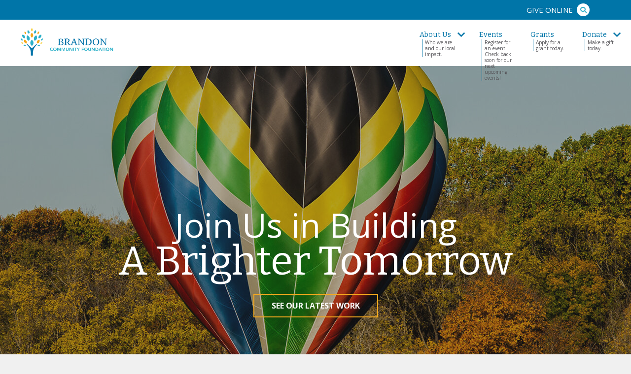

--- FILE ---
content_type: text/html; charset=UTF-8
request_url: https://www.brandoncf.org/
body_size: 10015
content:
<!doctype html>
<!--[if lt IE 7]>      <html class="no-js lt-ie9 lt-ie8 lt-ie7" lang="en"> <![endif]-->
<!--[if IE 7]>         <html class="no-js lt-ie9 lt-ie8 ie7" lang="en"> <![endif]-->
<!--[if IE 8]>         <html class="no-js lt-ie9 ie8" lang="en"> <![endif]-->
<!--[if IE 9]>         <html class="no-js ie9" lang="en"> <![endif]-->
<!--[if gt IE 9]><!--> <html class="no-js" lang="en"> <!--<![endif]-->

<head>
  <meta name="viewport" content="initial-scale=1">

    
  <!--[if lt IE 9]>
    <script src="/assets/libs/html5shiv/dist/html5shiv.js"></script>
  <![endif]-->

  <!-- Load Inlined Critical CSS -->
    <style>
    @font-face{font-family:Bitter;font-style:normal;font-weight:400;font-display:swap;src:local('Bitter Regular'),local('Bitter-Regular'),url(https://fonts.gstatic.com/s/bitter/v15/rax8HiqOu8IVPmn7f4xs.ttf) format('truetype')}@font-face{font-family:'Open Sans';font-style:normal;font-weight:400;font-display:swap;src:local('Open Sans Regular'),local('OpenSans-Regular'),url(https://fonts.gstatic.com/s/opensans/v17/mem8YaGs126MiZpBA-UFVZ0e.ttf) format('truetype')}@font-face{font-family:'Open Sans';font-style:normal;font-weight:700;font-display:swap;src:local('Open Sans Bold'),local('OpenSans-Bold'),url(https://fonts.gstatic.com/s/opensans/v17/mem5YaGs126MiZpBA-UN7rgOUuhs.ttf) format('truetype')}html{font-family:sans-serif;line-height:1.15;-ms-text-size-adjust:100%;-webkit-text-size-adjust:100%}body{margin:0}aside,figcaption,figure,footer,header,main,nav,section{display:block}video{display:inline-block}a{background-color:transparent;-webkit-text-decoration-skip:objects}h1{font-size:2em;margin:.67em 0}img{border-style:none}figure{margin:0}button,input{font:inherit;margin:0}button,input{overflow:visible}button{text-transform:none}button,html [type=button]{-webkit-appearance:button}[type=button]::-moz-focus-inner,button::-moz-focus-inner{border-style:none;padding:0}[type=button]:-moz-focusring,button:-moz-focusring{outline:1px dotted ButtonText}::-webkit-input-placeholder{color:inherit;opacity:.54}::-webkit-file-upload-button{-webkit-appearance:button;font:inherit}[data-canvas]{z-index:1}[data-off-canvas*=reveal]{z-index:0}[data-canvas=container],[data-off-canvas],body,html{margin:0;padding:0;-webkit-box-sizing:border-box;box-sizing:border-box}body,html{width:100%;height:100%;overflow:hidden}[data-canvas=container]{width:100%;height:100%;overflow-y:auto;position:relative;background-color:#fff;-webkit-overflow-scrolling:touch}[data-canvas=container]:after,[data-canvas=container]:before{clear:both;content:"";display:table}[data-off-canvas]{display:none;position:fixed;overflow:hidden;overflow-y:auto;background-color:#000;color:#fff;-webkit-overflow-scrolling:touch}[data-off-canvas*=bottom]{width:100%;height:255px;bottom:0}[data-canvas],[data-off-canvas]{-webkit-transform:translate(0);-ms-transform:translate(0);transform:translate(0);-webkit-backface-visibility:hidden}.callouts .callout a:before,h1,h3,html{font-family:Open Sans,sans-serif}.callout h3,.footer-nav-primary ol li a,.header-nav-compact .off-canvas-trigger .menu-status,.header-nav-primary>ol>li>a,.hero-callout h1 .alternate-font,.our-numbers .number-item .number,h2{font-family:Bitter,serif}.header-nav-compact,.header-nav-primary>ol,.page-main{zoom:1}.header-nav-compact:after,.header-nav-compact:before,.header-nav-primary>ol:after,.header-nav-primary>ol:before,.page-main:after,.page-main:before{content:"";display:table}.header-nav-compact:after,.header-nav-primary>ol:after,.page-main:after{clear:both}ol,ul{margin-top:20px;margin-bottom:20px}@media (min-width:46.875em){ol,ul{margin-top:30px;margin-bottom:30px}}html{height:100%;color:#000;font-weight:300;line-height:1.5;font-size:62.5%}body{padding:0;margin:0;background-color:#f0f0f0;position:relative;min-height:100%;color:#8c827a}@media (max-width:37.4375em){body{font-size:1.6rem}}@media (min-width:37.5em) and (max-width:46.8125em){body{font-size:1.6rem}}@media (min-width:46.875em) and (max-width:63.9375em){body{font-size:1.6rem}}@media (min-width:64em) and (max-width:81.1875em){body{font-size:1.6rem}}@media (min-width:81.25em){body{font-size:1.6rem}}body,html{overflow:auto;height:auto}*,:after,:before{-webkit-box-sizing:border-box;box-sizing:border-box}a img{border:none}h1,h2,h3{margin:0 0 20px;line-height:1.2;color:#0075a8;font-weight:500}h1{color:#fff}@media (max-width:37.4375em){h1{font-size:4rem}}@media (min-width:37.5em) and (max-width:46.8125em){h1{font-size:4.7rem}}@media (min-width:46.875em) and (max-width:63.9375em){h1{font-size:5.4rem}}@media (min-width:64em) and (max-width:81.1875em){h1{font-size:6.1rem}}@media (min-width:81.25em){h1{font-size:6.8rem}}@media (max-width:37.4375em){h2{font-size:2.7rem}}@media (min-width:37.5em) and (max-width:46.8125em){h2{font-size:2.925rem}}@media (min-width:46.875em) and (max-width:63.9375em){h2{font-size:3.15rem}}@media (min-width:64em) and (max-width:81.1875em){h2{font-size:3.375rem}}@media (min-width:81.25em){h2{font-size:3.6rem}}h3{color:#36afc8;text-transform:uppercase}@media (max-width:37.4375em){h3{font-size:2.2rem}}@media (min-width:37.5em) and (max-width:46.8125em){h3{font-size:2.325rem}}@media (min-width:46.875em) and (max-width:63.9375em){h3{font-size:2.45rem}}@media (min-width:64em) and (max-width:81.1875em){h3{font-size:2.575rem}}@media (min-width:81.25em){h3{font-size:2.7rem}}a{font-weight:700}a{color:#0075a8;text-decoration:none}ol,ul{text-align:left;margin-left:30px;margin-top:20px}ol ol{margin:0}ul{list-style:none;padding:0}ul li{padding-left:38px;position:relative;margin-bottom:5px}ol li{margin-bottom:10px}.container{max-width:1364px;margin:0 auto;position:relative;padding-left:20px;padding-right:20px}@media (min-width:64em){.container{padding-left:42px;padding-right:42px}}.side-lines{display:-webkit-box;display:-ms-flexbox;display:flex;position:relative}.side-lines.btn-side-lines:after,.side-lines.btn-side-lines:before{margin-top:24px}.side-lines:after,.side-lines:before{content:"";display:block;border-top:1px solid #36afc8;-webkit-box-flex:1;-ms-flex:1 1 auto;flex:1 1 auto;margin-top:20px}.side-lines:before{margin-right:15px}.side-lines:after{margin-left:15px}@font-face{font-family:FontAwesomeSolid;font-style:normal;font-weight:900;font-display:auto;src:url('https://d1le8lltyqg0c4.cloudfront.net/assets/dist/fonts/fa-solid-900.eot');src:url('https://d1le8lltyqg0c4.cloudfront.net/assets/dist/fonts/fa-solid-900.eot?#iefix') format("embedded-opentype"),url('https://d1le8lltyqg0c4.cloudfront.net/assets/dist/fonts/fa-solid-900.woff2') format("woff2"),url('https://d1le8lltyqg0c4.cloudfront.net/assets/dist/fonts/fa-solid-900.woff') format("woff"),url('https://d1le8lltyqg0c4.cloudfront.net/assets/dist/fonts/fa-solid-900.ttf') format("truetype"),url('https://d1le8lltyqg0c4.cloudfront.net/assets/dist/fonts/fa-solid-900.svg#fontawesome') format("svg")}.fa,.fas{font-family:FontAwesomeSolid;font-weight:900}.fa,.fas{-moz-osx-font-smoothing:grayscale;-webkit-font-smoothing:antialiased;display:inline-block;font-style:normal;font-variant:normal;text-rendering:auto;line-height:1}.fa-arrow-circle-right:before{content:"\F0A9"}.fa-bars:before{content:"\F0C9"}.fa-search:before{content:"\F002"}input[type=text]{border:1px solid transparent;line-height:30px;padding:8px 15px;background:#f0f0f0;outline:0;-webkit-appearance:none;-moz-appearance:none;appearance:none;-webkit-border-radius:0;border-radius:0}@media (max-width:37.4375em){input[type=text]{font-size:1.6rem}}@media (min-width:37.5em) and (max-width:46.8125em){input[type=text]{font-size:1.6rem}}@media (min-width:46.875em) and (max-width:63.9375em){input[type=text]{font-size:1.6rem}}@media (min-width:64em) and (max-width:81.1875em){input[type=text]{font-size:1.6rem}}@media (min-width:81.25em){input[type=text]{font-size:1.6rem}}input[type=text]{height:45px}.btn{display:inline-block;margin-bottom:0;text-align:center;vertical-align:middle;-ms-touch-action:manipulation;touch-action:manipulation;background-image:none;border:2px solid transparent;padding:10px 35px;-webkit-border-radius:0;border-radius:0;font-weight:700;text-transform:uppercase}@media (max-width:37.4375em){.btn{font-size:1.6rem}}@media (min-width:37.5em) and (max-width:46.8125em){.btn{font-size:1.6rem}}@media (min-width:46.875em) and (max-width:63.9375em){.btn{font-size:1.6rem}}@media (min-width:64em) and (max-width:81.1875em){.btn{font-size:1.6rem}}@media (min-width:81.25em){.btn{font-size:1.6rem}}.btn{color:#fff}.btn{background-color:#f4a81e;border-color:#f4a81e}.btn-primary{color:#fff}.btn-primary{background-color:#f4a81e;border-color:#f4a81e}.btn-outline{color:#fff}.btn-outline{background-color:transparent;border-color:#f4a81e}.callout-link{text-transform:uppercase}.callout-link span{color:#f4cd3d;margin-left:3px}figcaption{padding-top:5px}.hero{height:425px;overflow:hidden;-webkit-background-size:cover;background-size:cover;background-position:50%;display:-webkit-box;display:-ms-flexbox;display:flex;-webkit-box-orient:vertical;-webkit-box-direction:normal;-ms-flex-flow:column;flex-flow:column;-webkit-box-pack:center;-ms-flex-pack:center;justify-content:center;-webkit-box-align:center;-ms-flex-align:center;align-items:center;position:relative}@media (min-width:64em){.hero{height:800px}}.hero:before{content:"";background:rgba(42,39,36,.36);position:absolute;top:0;left:0;right:0;bottom:0;z-index:2}.hero .container{width:100%;z-index:4}.hero video{display:none}@media (min-width:64em){.hero video{display:block;position:absolute;top:20%;left:50%;min-width:100%;min-height:100%;width:auto;height:auto;vertical-align:baseline;z-index:0;-webkit-transform:translateX(-50%) translateY(-20%);-ms-transform:translateX(-50%) translateY(-20%);transform:translateX(-50%) translateY(-20%)}}.hero video::-webkit-media-controls-start-playback-button{display:none!important;-webkit-appearance:none}.hero-callout{max-width:960px;color:#fff}.hero-callout.position-center{margin-left:auto;margin-right:auto;text-align:center}.hero-callout h1{color:#fff;line-height:1;margin-bottom:25px}@media (max-width:37.4375em){.hero-callout h1{font-size:5.7rem}}@media (min-width:37.5em) and (max-width:46.8125em){.hero-callout h1{font-size:6.075rem}}@media (min-width:46.875em) and (max-width:63.9375em){.hero-callout h1{font-size:6.45rem}}@media (min-width:64em) and (max-width:81.1875em){.hero-callout h1{font-size:6.825rem}}@media (min-width:81.25em){.hero-callout h1{font-size:7.2rem}}.hero-callout h1 .alternate-font{display:block}@media (max-width:37.4375em){.hero-callout h1 .alternate-font{font-size:6.9rem}}@media (min-width:37.5em) and (max-width:46.8125em){.hero-callout h1 .alternate-font{font-size:7.325rem}}@media (min-width:46.875em) and (max-width:63.9375em){.hero-callout h1 .alternate-font{font-size:7.75rem}}@media (min-width:64em) and (max-width:81.1875em){.hero-callout h1 .alternate-font{font-size:8.175rem}}@media (min-width:81.25em){.hero-callout h1 .alternate-font{font-size:8.6rem}}.callouts{margin-top:30px;margin-top:2.34375vw;margin-bottom:30px;margin-bottom:2.34375vw;display:-webkit-box;display:-ms-flexbox;-webkit-box-orient:horizontal;-webkit-box-direction:normal;-ms-flex-flow:row;-ms-flex-wrap:wrap;flex-flow:row;flex-wrap:wrap;-webkit-box-pack:center;-ms-flex-pack:center;justify-content:center;display:flex}@media (max-width:853.33333px){.callouts{margin-top:20px}}@media (min-width:1280px){.callouts{margin-top:30px}}@media (max-width:853.33333px){.callouts{margin-bottom:20px}}@media (min-width:1280px){.callouts{margin-bottom:30px}}@media (max-width:37.49em){.callouts{margin-left:0}}@media (max-width:37.49em){.callouts .callout-column{margin-left:0;margin-top:10px;margin-bottom:10px;-webkit-box-flex:0;-ms-flex:0 0 calc(100% - 0px);flex:0 0 calc(100% - 0px);max-width:calc(100% - 0px);width:calc(100% - 0px)}}@media (min-width:37.5em) and (max-width:63.99em){.callouts{margin-left:-20px}}@media (min-width:37.5em) and (max-width:63.99em){.callouts .callout-column{margin-left:20px;margin-top:10px;margin-bottom:10px;-webkit-box-flex:0;-ms-flex:0 0 calc(50% - 20px);flex:0 0 calc(50% - 20px);max-width:calc(50% - 20px);width:calc(50% - 20px)}}@media (min-width:64em){.callouts{margin-left:-20px}}@media (min-width:64em){.callouts .callout-column{margin-left:20px;margin-top:10px;margin-bottom:10px;-webkit-box-flex:0;-ms-flex:0 0 calc(33.33333% - 20px);flex:0 0 calc(33.33333% - 20px);max-width:calc(33.33333% - 20px);width:calc(33.33333% - 20px)}}.callouts .callout-column.callout-mobile{display:block}@media (min-width:64em){.callouts .callout-column.callout-mobile{display:none}}.callouts .callout-column.callout-desktop{display:none}@media (min-width:64em){.callouts .callout-column.callout-desktop{display:block}}.callouts .callout{position:relative}@media (max-width:63.9375em){.callouts .callout a:after{content:"\F054";position:absolute;font-family:FontAwesomeSolid;bottom:0;right:0;width:100%;height:50px;background:#0075a8;color:#fff;text-align:right;line-height:55px;padding-right:10px}}@media (max-width:63.9375em) and (max-width:37.4375em){.callouts .callout a:after{font-size:2.4rem}}@media (max-width:63.9375em) and (min-width:37.5em) and (max-width:46.8125em){.callouts .callout a:after{font-size:2.4rem}}@media (max-width:63.9375em) and (min-width:46.875em) and (max-width:63.9375em){.callouts .callout a:after{font-size:2.4rem}}@media (max-width:63.9375em) and (min-width:64em) and (max-width:81.1875em){.callouts .callout a:after{font-size:2.4rem}}@media (max-width:63.9375em) and (min-width:81.25em){.callouts .callout a:after{font-size:2.4rem}}@media (max-width:63.9375em){.callouts .callout a:before{content:attr(data-title);color:#fff;font-weight:500;position:absolute;bottom:5px;right:0;z-index:2;line-height:40px;vertical-align:middle;text-align:left;padding-left:10px;width:100%}}@media (max-width:63.9375em) and (max-width:37.4375em){.callouts .callout a:before{font-size:2.4rem}}@media (max-width:63.9375em) and (min-width:37.5em) and (max-width:46.8125em){.callouts .callout a:before{font-size:2.4rem}}@media (max-width:63.9375em) and (min-width:46.875em) and (max-width:63.9375em){.callouts .callout a:before{font-size:2.4rem}}@media (max-width:63.9375em) and (min-width:64em) and (max-width:81.1875em){.callouts .callout a:before{font-size:2.4rem}}@media (max-width:63.9375em) and (min-width:81.25em){.callouts .callout a:before{font-size:2.4rem}}.callout{height:100%;text-align:center}.callout a{position:relative;display:block}.callout figure{position:relative;line-height:0;-webkit-border-radius:40px 0 0 0;border-radius:40px 0 0 0;overflow:hidden}.callout img{width:100%;line-height:1}.callout figcaption{display:none;padding:20px 20px 20px 65px;line-height:1.4;position:absolute;top:0;left:0;right:0;bottom:0;color:#fff;z-index:6;text-align:left;font-weight:400;-webkit-box-orient:vertical;-webkit-box-direction:normal;-ms-flex-flow:column;flex-flow:column;-webkit-box-pack:center;-ms-flex-pack:center;justify-content:center}@media (min-width:64em) and (max-width:37.4375em){.callout figcaption{font-size:.6rem}}@media (min-width:64em) and (min-width:37.5em) and (max-width:46.8125em){.callout figcaption{font-size:.85rem}}@media (min-width:64em) and (min-width:46.875em) and (max-width:63.9375em){.callout figcaption{font-size:1.1rem}}@media (min-width:64em) and (min-width:64em) and (max-width:81.1875em){.callout figcaption{font-size:1.35rem}}@media (min-width:64em) and (min-width:81.25em){.callout figcaption{font-size:1.6rem}}@media (min-width:81.25em){.callout figcaption{padding:30px 75px}}.callout figcaption:before{content:"";position:absolute;left:20px;width:27px;height:43px;-webkit-background-size:contain;background-size:contain;background-image:url('https://d1le8lltyqg0c4.cloudfront.net/assets/images/leaf-icon-side.svg');top:calc(50% - 19px)}.callout h3{color:#fff;text-transform:none;margin-bottom:0}@media (max-width:37.4375em){.callout h3{font-size:1.6rem}}@media (min-width:37.5em) and (max-width:46.8125em){.callout h3{font-size:1.75rem}}@media (min-width:46.875em) and (max-width:63.9375em){.callout h3{font-size:1.9rem}}@media (min-width:64em) and (max-width:81.1875em){.callout h3{font-size:2.05rem}}@media (min-width:81.25em){.callout h3{font-size:2.2rem}}@media (min-width:64em) and (max-width:37.4375em){.callout h3{font-size:.6rem}}@media (min-width:64em) and (min-width:37.5em) and (max-width:46.8125em){.callout h3{font-size:1rem}}@media (min-width:64em) and (min-width:46.875em) and (max-width:63.9375em){.callout h3{font-size:1.4rem}}@media (min-width:64em) and (min-width:64em) and (max-width:81.1875em){.callout h3{font-size:1.8rem}}@media (min-width:64em) and (min-width:81.25em){.callout h3{font-size:2.2rem}}.callout p{margin:5px 0;line-height:1.2}@media (min-width:46.875em){.callout p{margin:15px 0}}@media (min-width:64em){.callout p{margin:5px 0}}@media (min-width:81.25em){.callout p{margin:15px 0}}.overlay{display:none;position:absolute;top:0;bottom:0;left:0;right:0;height:100%;z-index:4}.off-canvas-slidebar{z-index:6;background:rgba(42,39,36,.79)}[data-off-canvas*=bottom]{height:calc(100% - 89px)}.off-canvas-nav{background:#0075a8;-webkit-border-radius:0 0 40px 0;border-radius:0 0 40px 0;padding-bottom:20px}.off-canvas-nav ul{padding:0;margin:0;margin-top:15px;margin-left:35px}@media (max-width:37.4375em){.off-canvas-nav ul{font-size:1.5rem}}@media (min-width:37.5em) and (max-width:46.8125em){.off-canvas-nav ul{font-size:1.5rem}}@media (min-width:46.875em) and (max-width:63.9375em){.off-canvas-nav ul{font-size:1.5rem}}@media (min-width:64em) and (max-width:81.1875em){.off-canvas-nav ul{font-size:1.5rem}}@media (min-width:81.25em){.off-canvas-nav ul{font-size:1.5rem}}.off-canvas-nav ul li{padding-left:0;margin-bottom:12px}.off-canvas-nav ul li a{font-weight:400;text-transform:uppercase;color:#fff}.off-canvas-nav .search-form{position:relative;display:inline-block}.is-vishidden{position:absolute!important;overflow:hidden;width:1px;height:1px;padding:0;border:0;clip:rect(1px,1px,1px,1px)}.skip-link a{color:#fff;background:#000;padding:3px 15px;width:auto;display:block;-webkit-border-radius:0 0 5px 5px;border-radius:0 0 5px 5px;position:absolute;top:0;left:45px;z-index:9;font-weight:400;text-transform:uppercase;left:-10000px}@media (max-width:37.4375em){.skip-link a{font-size:1.6rem}}@media (min-width:37.5em) and (max-width:46.8125em){.skip-link a{font-size:1.6rem}}@media (min-width:46.875em) and (max-width:63.9375em){.skip-link a{font-size:1.6rem}}@media (min-width:64em) and (max-width:81.1875em){.skip-link a{font-size:1.6rem}}@media (min-width:81.25em){.skip-link a{font-size:1.6rem}}.page-header{z-index:8;position:absolute;width:100%;-webkit-transform:none!important;-ms-transform:none!important;transform:none!important}.page-header .page-header-full{display:none;position:absolute;top:0;left:0;right:0;z-index:1}.page-header .page-header-compact{display:block;position:absolute;top:0;left:0;right:0;z-index:1}@media (min-width:64em){.page-header .page-header-full{display:block}.page-header .page-header-compact{display:none}}.page-header-full{background-color:#fff;height:134px;position:relative;background:#fff}.page-header-full .page-header-full-container{max-width:1364px;margin:0 auto;position:relative;padding-left:42px;padding-right:42px;height:100%}.header-nav-primary{position:relative;height:100%}.header-nav-primary .logo{display:inline-block;margin-top:61px;margin-bottom:13px;width:158px}@media (min-width:68.75em){.header-nav-primary .logo{width:188px;margin-top:57px}}@media (min-width:81.25em){.header-nav-primary .logo{width:238px;margin-top:53px}}.header-nav-primary .logo img{display:block;width:100%}.header-nav-primary>ol{position:absolute;right:0;top:40px;margin:0;padding:0;width:calc(100% - 160px);display:-webkit-box;display:-ms-flexbox;display:flex;-webkit-box-orient:horizontal;-webkit-box-direction:normal;-ms-flex-flow:row;flex-flow:row;-webkit-box-pack:end;-ms-flex-pack:end;justify-content:flex-end;background:#fff}@media (max-width:37.4375em){.header-nav-primary>ol{font-size:.2rem}}@media (min-width:37.5em) and (max-width:46.8125em){.header-nav-primary>ol{font-size:.65rem}}@media (min-width:46.875em) and (max-width:63.9375em){.header-nav-primary>ol{font-size:1.1rem}}@media (min-width:64em) and (max-width:81.1875em){.header-nav-primary>ol{font-size:1.55rem}}@media (min-width:81.25em){.header-nav-primary>ol{font-size:2rem}}@media (min-width:68.75em){.header-nav-primary>ol{width:calc(100% - 195px)}}@media (min-width:81.25em){.header-nav-primary>ol{width:calc(100% - 275px)}}.header-nav-primary>ol>li{line-height:58px;display:block;float:left;position:relative;margin:0 35px 0 0;height:94px;padding-left:15px;padding-top:0}@media (min-width:86.25em){.header-nav-primary>ol>li{margin:0 30px 0 0}}.header-nav-primary>ol>li:last-child{margin-right:0}.header-nav-primary>ol>li:last-child>ol{right:-20px;left:auto;-webkit-border-radius:0 0 0 40px;border-radius:0 0 0 40px}.header-nav-primary>ol>li:last-child>ol:before{content:"";right:-3px;left:auto}.header-nav-primary>ol>li>a{color:#0075a8;text-decoration:none;font-weight:400;display:inline-block;padding:0;height:94px}@media (max-width:37.4375em){.header-nav-primary>ol>li>a{font-size:.4rem}}@media (min-width:37.5em) and (max-width:46.8125em){.header-nav-primary>ol>li>a{font-size:.75rem}}@media (min-width:46.875em) and (max-width:63.9375em){.header-nav-primary>ol>li>a{font-size:1.1rem}}@media (min-width:64em) and (max-width:81.1875em){.header-nav-primary>ol>li>a{font-size:1.45rem}}@media (min-width:81.25em){.header-nav-primary>ol>li>a{font-size:1.8rem}}@media (min-width:68.75em){.header-nav-primary>ol>li>a{padding:0 7px 0 0}}@media (min-width:81.25em){.header-nav-primary>ol>li>a{padding:0 10px 0 0}}.header-nav-primary>ol>li>span{color:#565559;position:absolute;top:40px;line-height:1.2;left:20px;width:100%;padding-left:5px;padding-right:5px;border-left:1px solid #0075a8}@media (max-width:37.4375em){.header-nav-primary>ol>li>span{font-size:.5rem}}@media (min-width:37.5em) and (max-width:46.8125em){.header-nav-primary>ol>li>span{font-size:.675rem}}@media (min-width:46.875em) and (max-width:63.9375em){.header-nav-primary>ol>li>span{font-size:.85rem}}@media (min-width:64em) and (max-width:81.1875em){.header-nav-primary>ol>li>span{font-size:1.025rem}}@media (min-width:81.25em){.header-nav-primary>ol>li>span{font-size:1.2rem}}.header-nav-primary>ol>li>ol{display:none;width:240px;position:absolute;top:94px;margin:0;padding:20px 20px 20px 0;padding-top:7px;z-index:8;background:#0075a8;-webkit-border-radius:0 0 40px 0;border-radius:0 0 40px 0;left:23px}@media (min-width:81.25em){.header-nav-primary>ol>li>ol{width:280px;-webkit-column-width:120px;column-width:120px}}@media (min-width:90.625em){.header-nav-primary>ol>li>ol{width:300px;-webkit-column-width:130px;column-width:130px}}@media (min-width:96.875em){.header-nav-primary>ol>li>ol{width:360px;-webkit-column-width:160px;column-width:160px}}.header-nav-primary>ol>li>ol:before{content:"";width:1px;height:calc(100% + 54px);background:#f4a81e;position:absolute;left:-3px;bottom:0}.header-nav-primary>ol>li>ol li{display:block;float:none;line-height:22px;margin:0;-webkit-column-break-inside:avoid;break-inside:avoid-column}.header-nav-primary>ol>li>ol li a{border-right:0;color:#fff;font-weight:700;padding:7px 13px;display:block}@media (max-width:37.4375em){.header-nav-primary>ol>li>ol li a{font-size:1.2rem}}@media (min-width:37.5em) and (max-width:46.8125em){.header-nav-primary>ol>li>ol li a{font-size:1.275rem}}@media (min-width:46.875em) and (max-width:63.9375em){.header-nav-primary>ol>li>ol li a{font-size:1.35rem}}@media (min-width:64em) and (max-width:81.1875em){.header-nav-primary>ol>li>ol li a{font-size:1.425rem}}@media (min-width:81.25em){.header-nav-primary>ol>li>ol li a{font-size:1.5rem}}.header-nav-primary>ol>li>ol li ol{display:block;padding-left:0}.header-nav-primary>ol>li>ol li ol li a{font-weight:400;padding:6px 20px}.header-aux{position:absolute;top:0;background:#0075a8;width:100%;height:40px;text-align:right}.header-nav-aux{position:relative;display:inline-block;line-height:40px;right:42px;width:100%}.header-nav-aux ul{list-style:none;margin:0;padding:0;display:inline-block;height:40px;width:100%;text-align:right}@media (max-width:37.4375em){.header-nav-aux ul{font-size:1.5rem}}@media (min-width:37.5em) and (max-width:46.8125em){.header-nav-aux ul{font-size:1.5rem}}@media (min-width:46.875em) and (max-width:63.9375em){.header-nav-aux ul{font-size:1.5rem}}@media (min-width:64em) and (max-width:81.1875em){.header-nav-aux ul{font-size:1.5rem}}@media (min-width:81.25em){.header-nav-aux ul{font-size:1.5rem}}.header-nav-aux ul li{margin:0 10px 0 0;padding:0 10px 0 0;border-right:1px solid #fff;display:inline-block;line-height:1}.header-nav-aux ul li a{font-weight:400;text-transform:uppercase;color:#fff}.header-nav-aux ul li:last-child,.header-nav-aux ul li:nth-last-child(2){border-right:0;margin-right:0;padding-right:0}.page-header-compact{background:#fff}.page-header-compact .page-header-compact-container{margin:0 auto;position:relative;padding-left:20px}.header-nav-compact{position:relative}.header-nav-compact .logo{display:inline-block;margin-top:18px;margin-bottom:10px;width:180px;line-height:1}.header-nav-compact .logo img{width:100%}.header-nav-compact .off-canvas-trigger{float:right;background:rgba(0,117,168,.1);border:0;color:#36afc8;padding:14px 20px;width:109px;height:89px}@media (max-width:37.4375em){.header-nav-compact .off-canvas-trigger{font-size:1.8rem}}@media (min-width:37.5em) and (max-width:46.8125em){.header-nav-compact .off-canvas-trigger{font-size:1.8rem}}@media (min-width:46.875em) and (max-width:63.9375em){.header-nav-compact .off-canvas-trigger{font-size:1.8rem}}@media (min-width:64em) and (max-width:81.1875em){.header-nav-compact .off-canvas-trigger{font-size:1.8rem}}@media (min-width:81.25em){.header-nav-compact .off-canvas-trigger{font-size:1.8rem}}.header-nav-compact .off-canvas-trigger span.fa{background:#fff;-webkit-border-radius:50%;border-radius:50%;width:39px;height:39px;line-height:39px;text-align:center}@media (max-width:37.4375em){.header-nav-compact .off-canvas-trigger span.fa{font-size:1.8rem}}@media (min-width:37.5em) and (max-width:46.8125em){.header-nav-compact .off-canvas-trigger span.fa{font-size:1.8rem}}@media (min-width:46.875em) and (max-width:63.9375em){.header-nav-compact .off-canvas-trigger span.fa{font-size:1.8rem}}@media (min-width:64em) and (max-width:81.1875em){.header-nav-compact .off-canvas-trigger span.fa{font-size:1.8rem}}@media (min-width:81.25em){.header-nav-compact .off-canvas-trigger span.fa{font-size:1.8rem}}.header-nav-compact .off-canvas-trigger .menu-status{color:#0075a8;text-transform:uppercase}.page-main{padding-top:89px}@media (min-width:64em){.page-main{padding-top:134px}}[data-canvas=container]{background:#f0f0f0}.page-footer-main{background:rgba(42,39,36,.05);text-align:center}.page-footer-main .container{width:100%;display:-ms-grid;display:grid;-ms-grid-columns:1fr;grid-template-columns:1fr;-ms-grid-rows:auto;grid-template-rows:auto;padding-top:35px;padding-bottom:25px;-webkit-box-align:center;-ms-flex-align:center;align-items:center;-webkit-box-pack:center;-ms-flex-pack:center;justify-content:center}@media (min-width:37.5em){.page-footer-main .container{-ms-grid-columns:126px 300px;grid-template-columns:126px 300px}}@media (min-width:64em){.page-footer-main .container{-ms-grid-columns:126px 300px auto;grid-template-columns:126px 300px auto;-webkit-box-pack:start;-ms-flex-pack:start;justify-content:start;-webkit-box-align:start;-ms-flex-align:start;align-items:start}}.page-footer-main .footer-logo{width:126px;-ms-grid-column-span:1;-ms-grid-column:1;grid-column:1/span 1;-ms-grid-row-span:1;-ms-grid-row:1;grid-row:1/span 1;margin:0 auto 20px}@media (min-width:37.5em){.page-footer-main .footer-logo{margin:0}}.page-footer-main .footer-logo img{width:100%}.footer-contact{text-align:center;-ms-grid-column-span:1;-ms-grid-column:1;grid-column:1/span 1;-ms-grid-row-span:1;-ms-grid-row:2;grid-row:2/span 1}@media (min-width:37.5em){.footer-contact{-ms-grid-column-span:1;-ms-grid-column:2;grid-column:2/span 1;-ms-grid-row-span:1;-ms-grid-row:1;grid-row:1/span 1;padding-left:35px;text-align:left}}.footer-contact .address a{color:#8c827a;font-weight:400}.footer-nav-primary{position:relative;display:inline-block;width:100%;-ms-grid-column-span:1;-ms-grid-column:1;grid-column:1/span 1;-ms-grid-row-span:1;-ms-grid-row:3;grid-row:3/span 1;margin-top:20px}@media (min-width:37.5em){.footer-nav-primary{-ms-grid-column-span:2;-ms-grid-column:1;grid-column:1/span 2;-ms-grid-row-span:1;-ms-grid-row:2;grid-row:2/span 1;width:450px}}@media (min-width:64em){.footer-nav-primary{-ms-grid-column-span:1;-ms-grid-column:3;grid-column:3/span 1;-ms-grid-row-span:1;-ms-grid-row:1;grid-row:1/span 1;margin-top:0;padding-left:50px}}.footer-nav-primary ol{list-style:none;margin:0;padding:0;display:inline-block;font-size:0;text-align:center}@media (min-width:37.5em){.footer-nav-primary ol{-webkit-column-width:180px;column-width:180px;text-align:left;width:100%}}.footer-nav-primary ol li{margin:0 0 10px;padding:0;display:inline-block;width:100%;padding-right:10px}.footer-nav-primary ol li a{font-weight:400;padding-right:5px;vertical-align:top}@media (max-width:37.4375em){.footer-nav-primary ol li a{font-size:1.6rem}}@media (min-width:37.5em) and (max-width:46.8125em){.footer-nav-primary ol li a{font-size:1.65rem}}@media (min-width:46.875em) and (max-width:63.9375em){.footer-nav-primary ol li a{font-size:1.7rem}}@media (min-width:64em) and (max-width:81.1875em){.footer-nav-primary ol li a{font-size:1.75rem}}@media (min-width:81.25em){.footer-nav-primary ol li a{font-size:1.8rem}}.homepage-content{text-align:center;padding-top:40px;padding-bottom:50px}.leaf-icon{margin-top:20px;margin-bottom:55px}.our-numbers{background:#0075a8;color:#fff;padding:15px 0}.our-numbers:after,.our-numbers:before{content:"";height:1px;width:100%;background:#36afc8;display:block}.our-numbers .number-listing{padding:35px 0;display:-ms-grid;display:grid;-ms-grid-columns:1fr;grid-template-columns:1fr;-ms-grid-rows:auto;grid-template-rows:auto;-webkit-box-pack:center;-ms-flex-pack:center;justify-content:center}@media (min-width:37.5em){.our-numbers .number-listing{-ms-grid-columns:1fr 1fr;grid-template-columns:1fr 1fr}}@media (min-width:64em){.our-numbers .number-listing{-ms-grid-columns:1fr 1fr 1fr;grid-template-columns:1fr 1fr 1fr}}.our-numbers .number-listing .number-column:first-of-type{-ms-grid-column-span:1;-ms-grid-column:1;grid-column:1/span 1;-ms-grid-row-span:1;-ms-grid-row:1;grid-row:1/span 1}@media (min-width:37.5em){.our-numbers .number-listing .number-column:first-of-type{border-right:1px solid #36afc8}}.our-numbers .number-listing .number-column:nth-of-type(2){-ms-grid-column-span:1;-ms-grid-column:1;grid-column:1/span 1;-ms-grid-row-span:1;-ms-grid-row:2;grid-row:2/span 1;border-top:1px solid #36afc8}@media (min-width:37.5em){.our-numbers .number-listing .number-column:nth-of-type(2){-ms-grid-column-span:1;-ms-grid-column:2;grid-column:2/span 1;-ms-grid-row-span:1;-ms-grid-row:1;grid-row:1/span 1;border-top:0}}@media (min-width:64em){.our-numbers .number-listing .number-column:nth-of-type(2){-ms-grid-column-span:1;-ms-grid-column:2;grid-column:2/span 1;-ms-grid-row-span:1;-ms-grid-row:1;grid-row:1/span 1;border-right:1px solid #36afc8}}.our-numbers .number-listing .number-column:last-of-type{border-right:0;-ms-grid-column-span:1;-ms-grid-column:1;grid-column:1/span 1;-ms-grid-row-span:1;-ms-grid-row:3;grid-row:3/span 1;border-top:1px solid #36afc8;margin-top:15px}@media (min-width:37.5em){.our-numbers .number-listing .number-column:last-of-type{-ms-grid-column-span:2;-ms-grid-column:1;grid-column:1/span 2;-ms-grid-row-span:1;-ms-grid-row:2;grid-row:2/span 1}}@media (min-width:64em){.our-numbers .number-listing .number-column:last-of-type{-ms-grid-column-span:1;-ms-grid-column:3;grid-column:3/span 1;-ms-grid-row-span:1;-ms-grid-row:1;grid-row:1/span 1;border-top:0;margin-top:0}}.our-numbers .number-item{text-align:center;font-weight:700;height:100%;padding:25px}@media (min-width:37.5em){.our-numbers .number-item{padding:20px}}.our-numbers .number-item .number{line-height:1;letter-spacing:.18px}@media (max-width:37.4375em){.our-numbers .number-item .number{font-size:3.3rem}}@media (min-width:37.5em) and (max-width:46.8125em){.our-numbers .number-item .number{font-size:3.8rem}}@media (min-width:46.875em) and (max-width:63.9375em){.our-numbers .number-item .number{font-size:4.3rem}}@media (min-width:64em) and (max-width:81.1875em){.our-numbers .number-item .number{font-size:4.8rem}}@media (min-width:81.25em){.our-numbers .number-item .number{font-size:5.3rem}}.our-numbers .number-item .number-description{text-transform:uppercase;letter-spacing:2.48px}@media (max-width:37.4375em){.our-numbers .number-item .number-description{font-size:2rem}}@media (min-width:37.5em) and (max-width:46.8125em){.our-numbers .number-item .number-description{font-size:2rem}}@media (min-width:46.875em) and (max-width:63.9375em){.our-numbers .number-item .number-description{font-size:2rem}}@media (min-width:64em) and (max-width:81.1875em){.our-numbers .number-item .number-description{font-size:2rem}}@media (min-width:81.25em){.our-numbers .number-item .number-description{font-size:2rem}}.our-numbers .number-item .number-description .number-description-small{display:block;font-weight:400;text-transform:none}@media (max-width:37.4375em){.our-numbers .number-item .number-description .number-description-small{font-size:1.6rem}}@media (min-width:37.5em) and (max-width:46.8125em){.our-numbers .number-item .number-description .number-description-small{font-size:1.6rem}}@media (min-width:46.875em) and (max-width:63.9375em){.our-numbers .number-item .number-description .number-description-small{font-size:1.6rem}}@media (min-width:64em) and (max-width:81.1875em){.our-numbers .number-item .number-description .number-description-small{font-size:1.6rem}}@media (min-width:81.25em){.our-numbers .number-item .number-description .number-description-small{font-size:1.6rem}}.search-form input{height:26px;width:0;padding:0;visibility:hidden;line-height:26px;-webkit-border-radius:1000px;border-radius:1000px;background:#fff;border:#fff}.search-form button{margin-top:-3px;width:26px;height:26px;padding:0;-webkit-border-radius:50%;border-radius:50%;background:#fff;color:#36afc8;border:0}@media (max-width:37.4375em){.search-form button{font-size:1.3rem}}@media (min-width:37.5em) and (max-width:46.8125em){.search-form button{font-size:1.3rem}}@media (min-width:46.875em) and (max-width:63.9375em){.search-form button{font-size:1.3rem}}@media (min-width:64em) and (max-width:81.1875em){.search-form button{font-size:1.3rem}}@media (min-width:81.25em){.search-form button{font-size:1.3rem}}
  </style>

  
  <link href="https://fonts.googleapis.com/css?family=Bitter|Open+Sans:400,700&display=swap" rel="stylesheet">
  <!--
  <script src="https://use.typekit.net/twr4ycf.js"></script>
  <script>try{Typekit.load({ async: true });}catch(e){}</script>
  -->

  
  <title>Brandon Community Foundation | Driving Social Impact Through…</title>
<script>dl = [];
(function(w,d,s,l,i){w[l]=w[l]||[];w[l].push({'gtm.start':
new Date().getTime(),event:'gtm.js'});var f=d.getElementsByTagName(s)[0],
j=d.createElement(s),dl=l!='dataLayer'?'&l='+l:'';j.async=true;j.src=
'//www.googletagmanager.com/gtm.js?id='+i+dl;f.parentNode.insertBefore(j,f);
})(window,document,'script','dl','GTM-MCDGDVR');
</script><meta name="generator" content="SEOmatic">
<meta name="description" content="We connect donors, nonprofits and civic partners to help develop creative solutions for our community&#039;s most complex challenges.">
<meta name="referrer" content="no-referrer-when-downgrade">
<meta name="robots" content="all">
<meta content="BrandonCommunityFoundation" property="fb:profile_id">
<meta content="en_US" property="og:locale">
<meta content="Brandon Community Foundation" property="og:site_name">
<meta content="website" property="og:type">
<meta content="https://www.brandoncf.org/" property="og:url">
<meta content="Driving Social Impact Through Philanthropy" property="og:title">
<meta content="We connect donors, nonprofits and civic partners to help develop creative solutions for our community&#039;s most complex challenges." property="og:description">
<meta content="https://d1le8lltyqg0c4.cloudfront.net/general-uploads/_1200x630_crop_center-center_82_none/brandon.homepage.jpg?mtime=1584022381" property="og:image">
<meta content="1200" property="og:image:width">
<meta content="630" property="og:image:height">
<meta name="twitter:card" content="summary_large_image">
<meta name="twitter:creator" content="@">
<meta name="twitter:title" content="Driving Social Impact Through Philanthropy">
<meta name="twitter:description" content="We connect donors, nonprofits and civic partners to help develop creative solutions for our community&#039;s most complex challenges.">
<meta name="twitter:image" content="https://d1le8lltyqg0c4.cloudfront.net/general-uploads/_800x418_crop_center-center_82_none/brandon.homepage.jpg?mtime=1584022381">
<meta name="twitter:image:width" content="800">
<meta name="twitter:image:height" content="418">
<meta name="msvalidate.01" content="AD7819DBA0EA6ED64F2B708ADDACA2D1">
<link href="https://www.brandoncf.org/" rel="canonical">
<link href="https://www.brandoncf.org/" rel="home">
<link type="text/plain" href="https://www.brandoncf.org/humans.txt" rel="author"></head>

<body ><noscript><iframe src="//www.googletagmanager.com/ns.html?id=GTM-MCDGDVR"
height="0" width="0" style="display:none;visibility:hidden"></iframe></noscript>


    <div class="overlay"><div class="overlay-container"></div></div>

  <header class="page-header" data-canvas>
  <div class="skip-link"><a href="#content">Skip to Content</a></div>
  <div class="page-header-full">
  <div class="page-header-full-container">
    <nav class="header-nav-primary" aria-label="Primary">
      <a class="logo" href="/">
  <img src="https://d1le8lltyqg0c4.cloudfront.net/assets/images/logo.png?1590690846" alt="Brandon Community Foundation" />
</a>
            
<ol>
      
            
    <li class="nav-item--level-1 nav-item--has-children" aria-haspopup="true" aria-expanded="false">
      <a href="https://www.brandoncf.org/about-us">
        About Us
      </a>
              <span>Who we are and our local impact.</span>
                    <ol>
                                  
            <li class="nav-item--level-2">
              <a href="https://www.brandoncf.org/about-us/community-impact">
                Community Impact
              </a>
                          </li>
                                  
            <li class="nav-item--level-2">
              <a href="https://www.brandoncf.org/about-us/our-board">
                Our Board of Directors
              </a>
                          </li>
                  </ol>
          </li>
      
            
    <li class="nav-item--level-1 " >
      <a href="https://www.brandoncf.org/events">
        Events
      </a>
              <span>Register for an event.  Check back soon for our next upcoming events!</span>
                </li>
      
            
    <li class="nav-item--level-1 " >
      <a href="https://www.brandoncf.org/grants">
        Grants
      </a>
              <span>Apply for a grant today.</span>
                </li>
      
            
    <li class="nav-item--level-1 nav-item--has-children" aria-haspopup="true" aria-expanded="false">
      <a href="https://www.brandoncf.org/donate">
        Donate
      </a>
              <span>Make a gift today.</span>
                    <ol>
                                  
            <li class="nav-item--level-2">
              <a href="https://www.brandoncf.org/donate/planned-giving-bequests">
                Planned Giving &amp; Requests
              </a>
                          </li>
                                  
            <li class="nav-item--level-2">
              <a href="https://www.brandoncf.org/donate/sponsorship-opportunities">
                Sponsorship Opportunities
              </a>
                          </li>
                                  
            <li class="nav-item--level-2">
              <a href="https://www.brandoncf.org/donate/donate-today">
                Donate Today
              </a>
                          </li>
                                  
            <li class="nav-item--level-2">
              <a href="https://www.brandoncf.org/donate/farmland-giving">
                Farmland Giving
              </a>
                          </li>
                  </ol>
          </li>
  </ol>
          </nav>
  </div>

  <div class="header-aux">
    <div class="container">
      <nav class="header-nav-aux" aria-label="Auxilary">
        <ul>
    <li>
    <a href="https://www.brandoncf.org/donate" target="_blank">
      Give Online
    </a>
  </li>
    <li>
    
<form class="search search-form" method="GET" action="/search" onsubmit="this.submit()">
  <label for="search-bar" class="is-vishidden">Search</label>
  <input class="search-bar" id="search-bar" type="text" name="q" placeholder="Search..."/>
  <button class="btn btn-primary" aria-label="Search"><span class="fa fa-search"></span></button>
</form>
  </li>
</ul>
      </nav>
    </div>
  </div>
</div>
  <div class="page-header-compact">
  <div class="page-header-compact-container">
    <div class="header-nav-compact">
      <a class="logo" href="/">
  <img src="https://d1le8lltyqg0c4.cloudfront.net/assets/images/logo.png?1590690846" alt="Brandon Community Foundation" />
</a>
      <button class="off-canvas-trigger" type="button" aria-label="Show Menu" aria-expanded="false">
        <span class="fa fa-bars"></span>
        <span class="menu-status">Menu</span>
      </button>
    </div>
  </div>
</div></header>

  <aside class="off-canvas-slidebar" data-off-canvas="off-canvas bottom reveal" aria-label="Mobile Navigation">
    <div class="off-canvas-nav">
  <div class="off-canvas-nav-container">
      </div>
  <ul>
    <li>
    <a href="https://www.brandoncf.org/donate" target="_blank">
      Give Online
    </a>
  </li>
    <li>
    
<form class="search search-form" method="GET" action="/search" onsubmit="this.submit()">
  <label for="search-bar" class="is-vishidden">Search</label>
  <input class="search-bar" id="search-bar" type="text" name="q" placeholder="Search..."/>
  <button class="btn btn-primary" aria-label="Search"><span class="fa fa-search"></span></button>
</form>
  </li>
</ul>
</div>
  </aside>

  <div data-canvas="container">
    <main class="page-main" id="content">
          
    
    <div class="hero" style="background-image: url('https://d1le8lltyqg0c4.cloudfront.net/general-uploads/_1920x800_crop_center-center_none/brandon.homepage.jpg');">
        
    <div class="container">
      <div class="hero-callout position-center">
        <h1>
          Join Us in Building
                    <span class="alternate-font">A Brighter Tomorrow</span>
                  </h1>

        <a href="https://www.brandoncf.org/about-us/community-impact"_blank class="btn btn-outline">See Our Latest Work</a>
      </div>
    </div>
  </div>
  
  <section class="homepage-content" aria-label="Impact">
    <div class="container">
      <h2 class="side-lines">Strengthening Our Community</h2>

    <p>The Brandon Community Foundation works to improve the lives of people right here in our community. As a charitable endowment for the community of Brandon, we are working today to build a brighter tomorrow.<br /></p>
<p>Grant applications will open in Summer 2026.</p>
  
  <img class="leaf-icon" src="/assets/images/leaf-icon.svg" alt="" />
</div>    <h2 class="side-lines">Engage With Us</h2>

<div class="container">
  <div class="callouts">
          <div class="callout-column callout-mobile">
  <div class="callout">
    <a href="https://www.brandoncf.org/about-us" data-title="About Us">
            
      <figure>
                <img src="https://d1le8lltyqg0c4.cloudfront.net/general-uploads/_559x321_crop_center-center_none/watertower.5.jpg" alt="Aerial view of the city of Brandon" />
        
        <figcaption>
          <h3>About Us</h3>

          <p>Who we are and our local impact.</p>

          <div class="callout-link">
            Read More <span class="fas fa-arrow-circle-right"></span>
          </div>
        </figcaption>
      </figure>
    </a>
  </div>
</div>
          <div class="callout-column callout-mobile">
  <div class="callout">
    <a href="https://www.brandoncf.org/events" data-title="Events">
            
      <figure>
                <img src="https://d1le8lltyqg0c4.cloudfront.net/general-uploads/_559x321_crop_center-center_none/joining.together.jpg" alt="" />
        
        <figcaption>
          <h3>Events</h3>

          <p>Register for an event.  Check back soon for our next upcoming events!</p>

          <div class="callout-link">
            Read More <span class="fas fa-arrow-circle-right"></span>
          </div>
        </figcaption>
      </figure>
    </a>
  </div>
</div>
    
          <div class="callout-column callout-desktop">
  <div class="callout">
    <a href="https://www.brandoncf.org/about-us" data-title="About Us">
            
      <figure>
                <img src="https://d1le8lltyqg0c4.cloudfront.net/general-uploads/_559x321_crop_center-center_none/watertower.5.jpg" alt="Aerial view of the city of Brandon" />
        
        <figcaption>
          <h3>About Us</h3>

          <p>Who we are and our local impact.</p>

          <div class="callout-link">
            Read More <span class="fas fa-arrow-circle-right"></span>
          </div>
        </figcaption>
      </figure>
    </a>
  </div>
</div>
          <div class="callout-column callout-desktop">
  <div class="callout">
    <a href="https://www.brandoncf.org/events" data-title="Events">
            
      <figure>
                <img src="https://d1le8lltyqg0c4.cloudfront.net/general-uploads/_559x321_crop_center-center_none/joining.together.jpg" alt="" />
        
        <figcaption>
          <h3>Events</h3>

          <p>Register for an event.  Check back soon for our next upcoming events!</p>

          <div class="callout-link">
            Read More <span class="fas fa-arrow-circle-right"></span>
          </div>
        </figcaption>
      </figure>
    </a>
  </div>
</div>
      </div>
</div>

<div class="side-lines btn-side-lines">
  <a href="https://www.brandoncf.org/donate"_blank class="btn btn-primary">Donate Today</a>
</div>
  </section>

  <section class="our-numbers" aria-label="Our Numbers">
  <div class="container">
      <div class="number-listing statistic-total-2">
            <div class="number-column">
        <div class="number-item">
          <div class="number">
                        <span data-format-number="" data-number="2006" >2006</span>
          </div>

          <div class="number-description">
            Year Founded
            
                      </div>
        </div>
      </div>
            <div class="number-column">
        <div class="number-item">
          <div class="number">
                        $<span data-format-number="1" data-number="315000" class="count">315,000</span>
          </div>

          <div class="number-description">
            Grants awarded since 2006
            
                      </div>
        </div>
      </div>
          </div>
  </div>
</section>      </main>

    <footer class="page-footer">
  <div class="page-footer-main">
  <div class="container">
    <div class="footer-logo">
      <img src="https://d1le8lltyqg0c4.cloudfront.net/assets/images/footer-logo.png?1590690846" alt="Brandon Community Foundation" />
    </div>

    <div class="footer-contact">
              <div class="footer-disclaimer">
          The Brandon Community Foundation is an affiliate of the Sioux Falls Area Community Foundation.
        </div>
      
      <div class="address">
                <a href="https://www.google.com/maps/dir/?api=1&origin=&dir_action=navigate&destination=PO%20Box%20816%2C%20Brandon%2C%20SD%2057005" target="_blank">
          PO Box 816<br>
          Brandon, SD 57005
        </a>
      </div>

      
      <div class="contact-item">
        <a href="mailto:brandoncommunityfoundation@gmail.com">Email: brandoncommunityfoundation@gmail.com</a>
      </div>
    </div>

    <nav class="footer-nav-primary" aria-label="Footer Primary">
              <ol>
                      <li><a href="https://www.brandoncf.org/about-us">About Us</a></li>
                      <li><a href="https://www.brandoncf.org/events">Events</a></li>
                      <li><a href="https://www.brandoncf.org/grants">Grants</a></li>
                      <li><a href="https://www.brandoncf.org/donate">Donate</a></li>
                    <li>Connect With Us   <a href="https://www.facebook.com/BrandonCommunityFoundation" class="social-icon" target="_blank" aria-label="Facebook"><span class="fab fa-facebook" aria-hidden="true"></span></a>
</li>
        </ol>
          </nav>
  </div>
</div>  <div class="page-footer-bottom">
  <div class="container">
    <nav class="footer-nav-bottom" aria-label="Legal">
      <ul>
        <li><span>&copy; 2026 Brandon Area Community Foundation. All Rights Reserved.</span></li>
                              <li><a href="https://www.brandoncf.org/privacy-policy"> | Privacy Policy | </a></li>
                          <li><a href="https://clickrain.com" target="_blank" rel="nofollow">Site by <img src="https://d1le8lltyqg0c4.cloudfront.net/assets/images/clickrain.svg?1590690846" alt="Click Rain" /></a></li>
      </ul>
    </nav>
  </div>
</div></footer> 
  </div>

  <link rel="preload" href="https://d1le8lltyqg0c4.cloudfront.net/assets/dist/style.css?1590690846" as="style" onload="this.onload=null;this.rel='stylesheet'">
  <noscript><link rel="stylesheet" href="https://d1le8lltyqg0c4.cloudfront.net/assets/dist/style.css?1590690846"></noscript>

  <script src="https://d1le8lltyqg0c4.cloudfront.net/assets/js/async-css.js?1590690846"></script>

  <!-- Load Footer Javascript -->
  <script src="https://d1le8lltyqg0c4.cloudfront.net/assets/dist/script.js?1623189967"></script>

  
  <script type="application/ld+json">{"@context":"http://schema.org","@graph":[{"@type":"WebPage","author":{"@id":"https://www.brandoncf.org#identity"},"copyrightHolder":{"@id":"https://www.brandoncf.org#identity"},"copyrightYear":"2016","creator":{"@id":"https://clickrain.com#creator"},"dateCreated":"2016-09-06T15:27:52-05:00","dateModified":"2025-09-02T08:24:40-05:00","datePublished":"2016-09-06T15:27:52-05:00","description":"We connect donors, nonprofits and civic partners to help develop creative solutions for our community's most complex challenges.","headline":"Driving Social Impact Through Philanthropy","image":{"@type":"ImageObject","url":"https://d1le8lltyqg0c4.cloudfront.net/general-uploads/_1200x630_crop_center-center_82_none/brandon.homepage.jpg?mtime=1584022381"},"inLanguage":"en-us","mainEntityOfPage":"https://www.brandoncf.org/","name":"Brandon Community Foundation","publisher":{"@id":"https://clickrain.com#creator"},"url":"https://www.brandoncf.org/"},{"@id":"https://www.brandoncf.org#identity","@type":"LocalBusiness","address":{"@type":"PostalAddress","addressCountry":"US","addressLocality":"Brandon","addressRegion":"SD","postalCode":"57005","streetAddress":"PO Box 816"},"description":"The Brandon Community Foundation works to improve the lives of people right here in our community. As a charitable endowment for the community of Brandon, we are working today to build a brighter tomorrow.","email":"brandoncommunityfoundation@gmail.com","image":{"@type":"ImageObject","height":"600","url":"https://org-sfacf-brandon-cdn-staging.s3.amazonaws.com/general-uploads/Brandon-Community-Foundation_full-color_horiz.jpg?mtime=20200514135928&focal=none","width":"1500"},"logo":{"@type":"ImageObject","height":"60","url":"https://d1le8lltyqg0c4.cloudfront.net/general-uploads/_600x60_fit_center-center_82_none/36363/Brandon-Community-Foundation_full-color_horiz.png?mtime=1589482768","width":"150"},"name":"Brandon Community Foundation","openingHoursSpecification":[{"@type":"OpeningHoursSpecification","closes":"17:00:00","dayOfWeek":["Monday"],"opens":"08:00:00"},{"@type":"OpeningHoursSpecification","closes":"17:00:00","dayOfWeek":["Tuesday"],"opens":"08:00:00"},{"@type":"OpeningHoursSpecification","closes":"17:00:00","dayOfWeek":["Wednesday"],"opens":"08:00:00"},{"@type":"OpeningHoursSpecification","closes":"17:00:00","dayOfWeek":["Thursday"],"opens":"08:00:00"},{"@type":"OpeningHoursSpecification","closes":"17:00:00","dayOfWeek":["Friday"],"opens":"08:00:00"}],"priceRange":"$$$","url":"https://www.brandoncf.org"},{"@id":"https://clickrain.com#creator","@type":"ProfessionalService","address":{"@type":"PostalAddress","addressCountry":"US","addressLocality":"Sioux Falls","addressRegion":"South Dakota","postalCode":"57104","streetAddress":"300 N Phillips Ave."},"description":"Click Rain is an Inc. 5000 marketing technology agency in downtown Sioux Falls, SD. Reimagine what marketing can be with Click Rain.","email":"info@clickrain.com","geo":{"@type":"GeoCoordinates","latitude":"43.5500803","longitude":"-96.7264459"},"image":{"@type":"ImageObject","height":"359","url":"https://d1le8lltyqg0c4.cloudfront.net/general-uploads/CR_Web-2ColorLogo.png","width":"1521"},"logo":{"@type":"ImageObject","height":"60","url":"https://d1le8lltyqg0c4.cloudfront.net/general-uploads/_600x60_fit_center-center_82_none/CR_Web-2ColorLogo.png?mtime=1563289233","width":"254"},"name":"Click Rain, Inc.","priceRange":"$$$","url":"https://clickrain.com"},{"@type":"BreadcrumbList","description":"Breadcrumbs list","itemListElement":[{"@type":"ListItem","item":"https://www.brandoncf.org/","name":"Homepage","position":1}],"name":"Breadcrumbs"}]}</script></body>
</html>


--- FILE ---
content_type: text/css
request_url: https://d1le8lltyqg0c4.cloudfront.net/assets/dist/style.css?1590690846
body_size: 28674
content:
html{font-family:sans-serif;line-height:1.15;-ms-text-size-adjust:100%;-webkit-text-size-adjust:100%}body{margin:0}article,aside,details,figcaption,figure,footer,header,main,menu,nav,section,summary{display:block}audio,canvas,progress,video{display:inline-block}audio:not([controls]){display:none;height:0}progress{vertical-align:baseline}[hidden],template{display:none}a{background-color:transparent;-webkit-text-decoration-skip:objects}a:active,a:hover{outline-width:0}abbr[title]{border-bottom:none;text-decoration:underline;text-decoration:underline dotted}b,strong{font-weight:inherit;font-weight:bolder}dfn{font-style:italic}h1{font-size:2em;margin:.67em 0}mark{background-color:#ff0;color:#000}small{font-size:80%}sub,sup{font-size:75%;line-height:0;position:relative;vertical-align:baseline}sub{bottom:-.25em}sup{top:-.5em}img{border-style:none}svg:not(:root){overflow:hidden}code,kbd,pre,samp{font-family:monospace,monospace;font-size:1em}figure{margin:0}hr{-webkit-box-sizing:content-box;box-sizing:content-box;height:0;overflow:visible}button,input,optgroup,select,textarea{font:inherit;margin:0}optgroup{font-weight:700}button,input{overflow:visible}button,select{text-transform:none}[type=reset],[type=submit],button,html [type=button]{-webkit-appearance:button}[type=button]::-moz-focus-inner,[type=reset]::-moz-focus-inner,[type=submit]::-moz-focus-inner,button::-moz-focus-inner{border-style:none;padding:0}[type=button]:-moz-focusring,[type=reset]:-moz-focusring,[type=submit]:-moz-focusring,button:-moz-focusring{outline:1px dotted ButtonText}fieldset{border:1px solid silver;margin:0 2px;padding:.35em .625em .75em}legend{-webkit-box-sizing:border-box;box-sizing:border-box;color:inherit;display:table;max-width:100%;padding:0;white-space:normal}textarea{overflow:auto}[type=checkbox],[type=radio]{-webkit-box-sizing:border-box;box-sizing:border-box;padding:0}[type=number]::-webkit-inner-spin-button,[type=number]::-webkit-outer-spin-button{height:auto}[type=search]{-webkit-appearance:textfield;outline-offset:-2px}[type=search]::-webkit-search-cancel-button,[type=search]::-webkit-search-decoration{-webkit-appearance:none}::-webkit-input-placeholder{color:inherit;opacity:.54}::-webkit-file-upload-button{-webkit-appearance:button;font:inherit}[data-canvas],[data-off-canvas*=push]{z-index:1}[data-off-canvas*=reveal],[data-off-canvas*=shift]{z-index:0}[data-canvas=container],[data-off-canvas],body,html{margin:0;padding:0;-webkit-box-sizing:border-box;box-sizing:border-box}body,html{width:100%;height:100%;overflow:hidden}[data-canvas=container]{width:100%;height:100%;overflow-y:auto;position:relative;background-color:#fff;-webkit-overflow-scrolling:touch}[data-canvas=container]:after,[data-canvas=container]:before{clear:both;content:"";display:table}[data-off-canvas]{display:none;position:fixed;overflow:hidden;overflow-y:auto;background-color:#000;color:#fff;-webkit-overflow-scrolling:touch}[data-off-canvas*=top]{width:100%;height:255px;top:0}[data-off-canvas*=right]{width:255px;height:100%;top:0;right:0}[data-off-canvas*=bottom]{width:100%;height:255px;bottom:0}[data-off-canvas*=left]{width:255px;height:100%;top:0;left:0}[data-off-canvas*=overlay]{z-index:2}[data-canvas],[data-off-canvas]{-webkit-transform:translate(0);-ms-transform:translate(0);transform:translate(0);-webkit-transition:-webkit-transform .3s;transition:-webkit-transform .3s;transition:transform .3s;transition:transform .3s,-webkit-transform .3s;-webkit-backface-visibility:hidden}[data-off-canvas*=shift][data-off-canvas*=top]{-webkit-transform:translateY(50%);-ms-transform:translateY(50%);transform:translateY(50%)}[data-off-canvas*=shift][data-off-canvas*=right]{-webkit-transform:translate(-50%);-ms-transform:translate(-50%);transform:translate(-50%)}[data-off-canvas*=shift][data-off-canvas*=bottom]{-webkit-transform:translateY(-50%);-ms-transform:translateY(-50%);transform:translateY(-50%)}[data-off-canvas*=shift][data-off-canvas*=left]{-webkit-transform:translate(50%);-ms-transform:translate(50%);transform:translate(50%)}@media print{[data-canvas]{-webkit-transform:translate(0)!important;-ms-transform:translate(0)!important;transform:translate(0)!important}[data-off-canvas]{display:none!important}}.swiper-container{margin:0 auto;position:relative;overflow:hidden;list-style:none;padding:0;z-index:1}.swiper-container-no-flexbox .swiper-slide{float:left}.swiper-container-vertical>.swiper-wrapper{-webkit-box-orient:vertical;-webkit-box-direction:normal;-ms-flex-direction:column;flex-direction:column}.swiper-wrapper{position:relative;width:100%;height:100%;z-index:1;display:-webkit-box;display:-ms-flexbox;display:flex;-webkit-transition-property:-webkit-transform;transition-property:-webkit-transform;transition-property:transform;transition-property:transform,-webkit-transform;-webkit-box-sizing:content-box;box-sizing:content-box}.swiper-container-android .swiper-slide,.swiper-wrapper{-webkit-transform:translateZ(0);transform:translateZ(0)}.swiper-container-multirow>.swiper-wrapper{-ms-flex-wrap:wrap;flex-wrap:wrap}.swiper-container-free-mode>.swiper-wrapper{-webkit-transition-timing-function:ease-out;transition-timing-function:ease-out;margin:0 auto}.swiper-slide{-ms-flex-negative:0;flex-shrink:0;width:100%;height:100%;position:relative;-webkit-transition-property:-webkit-transform;transition-property:-webkit-transform;transition-property:transform;transition-property:transform,-webkit-transform}.swiper-slide-invisible-blank{visibility:hidden}.swiper-container-autoheight,.swiper-container-autoheight .swiper-slide{height:auto}.swiper-container-autoheight .swiper-wrapper{-webkit-box-align:start;-ms-flex-align:start;align-items:flex-start;-webkit-transition-property:height,-webkit-transform;transition-property:height,-webkit-transform;transition-property:transform,height;transition-property:transform,height,-webkit-transform}.swiper-container-3d{-webkit-perspective:1200px;perspective:1200px}.swiper-container-3d .swiper-cube-shadow,.swiper-container-3d .swiper-slide,.swiper-container-3d .swiper-slide-shadow-bottom,.swiper-container-3d .swiper-slide-shadow-left,.swiper-container-3d .swiper-slide-shadow-right,.swiper-container-3d .swiper-slide-shadow-top,.swiper-container-3d .swiper-wrapper{-webkit-transform-style:preserve-3d;transform-style:preserve-3d}.swiper-container-3d .swiper-slide-shadow-bottom,.swiper-container-3d .swiper-slide-shadow-left,.swiper-container-3d .swiper-slide-shadow-right,.swiper-container-3d .swiper-slide-shadow-top{position:absolute;left:0;top:0;width:100%;height:100%;pointer-events:none;z-index:10}.swiper-container-3d .swiper-slide-shadow-left{background-image:-webkit-gradient(linear,right top,left top,from(rgba(0,0,0,.5)),to(transparent));background-image:-webkit-linear-gradient(right,rgba(0,0,0,.5),transparent);background-image:linear-gradient(270deg,rgba(0,0,0,.5),transparent)}.swiper-container-3d .swiper-slide-shadow-right{background-image:-webkit-gradient(linear,left top,right top,from(rgba(0,0,0,.5)),to(transparent));background-image:-webkit-linear-gradient(left,rgba(0,0,0,.5),transparent);background-image:linear-gradient(90deg,rgba(0,0,0,.5),transparent)}.swiper-container-3d .swiper-slide-shadow-top{background-image:-webkit-gradient(linear,left bottom,left top,from(rgba(0,0,0,.5)),to(transparent));background-image:-webkit-linear-gradient(bottom,rgba(0,0,0,.5),transparent);background-image:linear-gradient(0deg,rgba(0,0,0,.5),transparent)}.swiper-container-3d .swiper-slide-shadow-bottom{background-image:-webkit-gradient(linear,left top,left bottom,from(rgba(0,0,0,.5)),to(transparent));background-image:-webkit-linear-gradient(top,rgba(0,0,0,.5),transparent);background-image:linear-gradient(180deg,rgba(0,0,0,.5),transparent)}.swiper-container-wp8-horizontal,.swiper-container-wp8-horizontal>.swiper-wrapper{-ms-touch-action:pan-y;touch-action:pan-y}.swiper-container-wp8-vertical,.swiper-container-wp8-vertical>.swiper-wrapper{-ms-touch-action:pan-x;touch-action:pan-x}.swiper-button-next,.swiper-button-prev{position:absolute;top:50%;width:27px;height:44px;margin-top:-22px;z-index:10;cursor:pointer;-webkit-background-size:27px 44px;background-size:27px 44px;background-position:50%;background-repeat:no-repeat}.swiper-button-next.swiper-button-disabled,.swiper-button-prev.swiper-button-disabled{opacity:.35;cursor:auto;pointer-events:none}.swiper-button-lock{display:none}.swiper-pagination{position:absolute;text-align:center;-webkit-transition:opacity .3s;transition:opacity .3s;-webkit-transform:translateZ(0);transform:translateZ(0);z-index:10}.swiper-pagination.swiper-pagination-hidden{opacity:0}.swiper-container-horizontal>.swiper-pagination-bullets,.swiper-pagination-custom,.swiper-pagination-fraction{bottom:10px;left:0;width:100%}.swiper-pagination-bullets-dynamic{overflow:hidden;font-size:0}.swiper-pagination-bullets-dynamic .swiper-pagination-bullet{-webkit-transform:scale(.33);-ms-transform:scale(.33);transform:scale(.33);position:relative}.swiper-pagination-bullets-dynamic .swiper-pagination-bullet-active,.swiper-pagination-bullets-dynamic .swiper-pagination-bullet-active-main{-webkit-transform:scale(1);-ms-transform:scale(1);transform:scale(1)}.swiper-pagination-bullets-dynamic .swiper-pagination-bullet-active-prev{-webkit-transform:scale(.66);-ms-transform:scale(.66);transform:scale(.66)}.swiper-pagination-bullets-dynamic .swiper-pagination-bullet-active-prev-prev{-webkit-transform:scale(.33);-ms-transform:scale(.33);transform:scale(.33)}.swiper-pagination-bullets-dynamic .swiper-pagination-bullet-active-next{-webkit-transform:scale(.66);-ms-transform:scale(.66);transform:scale(.66)}.swiper-pagination-bullets-dynamic .swiper-pagination-bullet-active-next-next{-webkit-transform:scale(.33);-ms-transform:scale(.33);transform:scale(.33)}button.swiper-pagination-bullet{border:none;margin:0;padding:0;-webkit-box-shadow:none;box-shadow:none;-webkit-appearance:none;-moz-appearance:none;appearance:none}.swiper-pagination-clickable .swiper-pagination-bullet{cursor:pointer}.swiper-pagination-bullet-active{opacity:1;background:#007aff}.swiper-container-vertical>.swiper-pagination-bullets{right:10px;top:50%;-webkit-transform:translate3d(0,-50%,0);transform:translate3d(0,-50%,0)}.swiper-container-vertical>.swiper-pagination-bullets .swiper-pagination-bullet{margin:6px 0;display:block}.swiper-container-vertical>.swiper-pagination-bullets.swiper-pagination-bullets-dynamic{top:50%;-webkit-transform:translateY(-50%);-ms-transform:translateY(-50%);transform:translateY(-50%);width:8px}.swiper-container-vertical>.swiper-pagination-bullets.swiper-pagination-bullets-dynamic .swiper-pagination-bullet{display:inline-block;-webkit-transition:top .2s,-webkit-transform .2s;transition:top .2s,-webkit-transform .2s;transition:transform .2s,top .2s;transition:transform .2s,top .2s,-webkit-transform .2s}.swiper-container-horizontal>.swiper-pagination-bullets .swiper-pagination-bullet{margin:0 4px}.swiper-container-horizontal>.swiper-pagination-bullets.swiper-pagination-bullets-dynamic{left:50%;-webkit-transform:translateX(-50%);-ms-transform:translateX(-50%);transform:translateX(-50%);white-space:nowrap}.swiper-container-horizontal>.swiper-pagination-bullets.swiper-pagination-bullets-dynamic .swiper-pagination-bullet{-webkit-transition:left .2s,-webkit-transform .2s;transition:left .2s,-webkit-transform .2s;transition:transform .2s,left .2s;transition:transform .2s,left .2s,-webkit-transform .2s}.swiper-container-horizontal.swiper-container-rtl>.swiper-pagination-bullets-dynamic .swiper-pagination-bullet{-webkit-transition:right .2s,-webkit-transform .2s;transition:right .2s,-webkit-transform .2s;transition:transform .2s,right .2s;transition:transform .2s,right .2s,-webkit-transform .2s}.swiper-pagination-progressbar{background:rgba(0,0,0,.25);position:absolute}.swiper-pagination-progressbar .swiper-pagination-progressbar-fill{background:#007aff;position:absolute;left:0;top:0;width:100%;height:100%;-webkit-transform:scale(0);-ms-transform:scale(0);transform:scale(0);-webkit-transform-origin:left top;-ms-transform-origin:left top;transform-origin:left top}.swiper-container-rtl .swiper-pagination-progressbar .swiper-pagination-progressbar-fill{-webkit-transform-origin:right top;-ms-transform-origin:right top;transform-origin:right top}.swiper-container-horizontal>.swiper-pagination-progressbar,.swiper-container-vertical>.swiper-pagination-progressbar.swiper-pagination-progressbar-opposite{width:100%;height:4px;left:0;top:0}.swiper-container-horizontal>.swiper-pagination-progressbar.swiper-pagination-progressbar-opposite,.swiper-container-vertical>.swiper-pagination-progressbar{width:4px;height:100%;left:0;top:0}.swiper-pagination-white .swiper-pagination-bullet-active{background:#fff}.swiper-pagination-progressbar.swiper-pagination-white{background:hsla(0,0%,100%,.25)}.swiper-pagination-progressbar.swiper-pagination-white .swiper-pagination-progressbar-fill{background:#fff}.swiper-pagination-black .swiper-pagination-bullet-active{background:#000}.swiper-pagination-progressbar.swiper-pagination-black{background:rgba(0,0,0,.25)}.swiper-pagination-progressbar.swiper-pagination-black .swiper-pagination-progressbar-fill{background:#000}.swiper-pagination-lock{display:none}.swiper-scrollbar{-webkit-border-radius:10px;border-radius:10px;position:relative;-ms-touch-action:none;background:rgba(0,0,0,.1)}.swiper-container-horizontal>.swiper-scrollbar{position:absolute;left:1%;bottom:3px;z-index:50;height:5px;width:98%}.swiper-container-vertical>.swiper-scrollbar{position:absolute;right:3px;top:1%;z-index:50;width:5px;height:98%}.swiper-scrollbar-drag{height:100%;width:100%;position:relative;background:rgba(0,0,0,.5);-webkit-border-radius:10px;border-radius:10px;left:0;top:0}.swiper-scrollbar-cursor-drag{cursor:move}.swiper-scrollbar-lock{display:none}.swiper-zoom-container{width:100%;height:100%;display:-webkit-box;display:-ms-flexbox;display:flex;-webkit-box-pack:center;-ms-flex-pack:center;justify-content:center;-webkit-box-align:center;-ms-flex-align:center;align-items:center;text-align:center}.swiper-zoom-container>canvas,.swiper-zoom-container>img,.swiper-zoom-container>svg{max-width:100%;max-height:100%;-o-object-fit:contain;object-fit:contain}.swiper-slide-zoomed{cursor:move}.swiper-lazy-preloader{width:42px;height:42px;position:absolute;left:50%;top:50%;margin-left:-21px;margin-top:-21px;z-index:10;-webkit-transform-origin:50%;-ms-transform-origin:50%;transform-origin:50%;-webkit-animation:a 1s steps(12) infinite;animation:a 1s steps(12) infinite}.swiper-lazy-preloader:after{display:block;content:"";width:100%;height:100%;background-image:url("data:image/svg+xml;charset=utf-8,%3Csvg viewBox='0 0 120 120' xmlns='http://www.w3.org/2000/svg' xmlns:xlink='http://www.w3.org/1999/xlink'%3E%3Cdefs%3E%3Cpath id='a' stroke='%236c6c6c' stroke-width='11' stroke-linecap='round' d='M60 7v20'/%3E%3C/defs%3E%3Cuse xlink:href='%23a' opacity='.27'/%3E%3Cuse xlink:href='%23a' opacity='.27' transform='rotate(30 60 60)'/%3E%3Cuse xlink:href='%23a' opacity='.27' transform='rotate(60 60 60)'/%3E%3Cuse xlink:href='%23a' opacity='.27' transform='rotate(90 60 60)'/%3E%3Cuse xlink:href='%23a' opacity='.27' transform='rotate(120 60 60)'/%3E%3Cuse xlink:href='%23a' opacity='.27' transform='rotate(150 60 60)'/%3E%3Cuse xlink:href='%23a' opacity='.37' transform='rotate(180 60 60)'/%3E%3Cuse xlink:href='%23a' opacity='.46' transform='rotate(210 60 60)'/%3E%3Cuse xlink:href='%23a' opacity='.56' transform='rotate(240 60 60)'/%3E%3Cuse xlink:href='%23a' opacity='.66' transform='rotate(270 60 60)'/%3E%3Cuse xlink:href='%23a' opacity='.75' transform='rotate(300 60 60)'/%3E%3Cuse xlink:href='%23a' opacity='.85' transform='rotate(330 60 60)'/%3E%3C/svg%3E");background-position:50%;-webkit-background-size:100% 100%;background-size:100%;background-repeat:no-repeat}.swiper-lazy-preloader-white:after{background-image:url("data:image/svg+xml;charset=utf-8,%3Csvg viewBox='0 0 120 120' xmlns='http://www.w3.org/2000/svg' xmlns:xlink='http://www.w3.org/1999/xlink'%3E%3Cdefs%3E%3Cpath id='a' stroke='%23fff' stroke-width='11' stroke-linecap='round' d='M60 7v20'/%3E%3C/defs%3E%3Cuse xlink:href='%23a' opacity='.27'/%3E%3Cuse xlink:href='%23a' opacity='.27' transform='rotate(30 60 60)'/%3E%3Cuse xlink:href='%23a' opacity='.27' transform='rotate(60 60 60)'/%3E%3Cuse xlink:href='%23a' opacity='.27' transform='rotate(90 60 60)'/%3E%3Cuse xlink:href='%23a' opacity='.27' transform='rotate(120 60 60)'/%3E%3Cuse xlink:href='%23a' opacity='.27' transform='rotate(150 60 60)'/%3E%3Cuse xlink:href='%23a' opacity='.37' transform='rotate(180 60 60)'/%3E%3Cuse xlink:href='%23a' opacity='.46' transform='rotate(210 60 60)'/%3E%3Cuse xlink:href='%23a' opacity='.56' transform='rotate(240 60 60)'/%3E%3Cuse xlink:href='%23a' opacity='.66' transform='rotate(270 60 60)'/%3E%3Cuse xlink:href='%23a' opacity='.75' transform='rotate(300 60 60)'/%3E%3Cuse xlink:href='%23a' opacity='.85' transform='rotate(330 60 60)'/%3E%3C/svg%3E")}@-webkit-keyframes a{to{-webkit-transform:rotate(1turn);transform:rotate(1turn)}}@keyframes a{to{-webkit-transform:rotate(1turn);transform:rotate(1turn)}}.swiper-container .swiper-notification{position:absolute;left:0;top:0;pointer-events:none;opacity:0;z-index:-1000}.swiper-container-fade.swiper-container-free-mode .swiper-slide{-webkit-transition-timing-function:ease-out;transition-timing-function:ease-out}.swiper-container-fade .swiper-slide{pointer-events:none;-webkit-transition-property:opacity;transition-property:opacity}.swiper-container-fade .swiper-slide .swiper-slide{pointer-events:none}.swiper-container-fade .swiper-slide-active,.swiper-container-fade .swiper-slide-active .swiper-slide-active{pointer-events:auto}.swiper-container-cube{overflow:visible}.swiper-container-cube .swiper-slide{pointer-events:none;-webkit-backface-visibility:hidden;backface-visibility:hidden;z-index:1;visibility:hidden;-webkit-transform-origin:0 0;-ms-transform-origin:0 0;transform-origin:0 0;width:100%;height:100%}.swiper-container-cube .swiper-slide .swiper-slide{pointer-events:none}.swiper-container-cube.swiper-container-rtl .swiper-slide{-webkit-transform-origin:100% 0;-ms-transform-origin:100% 0;transform-origin:100% 0}.swiper-container-cube .swiper-slide-active,.swiper-container-cube .swiper-slide-active .swiper-slide-active{pointer-events:auto}.swiper-container-cube .swiper-slide-active,.swiper-container-cube .swiper-slide-next,.swiper-container-cube .swiper-slide-next+.swiper-slide,.swiper-container-cube .swiper-slide-prev{pointer-events:auto;visibility:visible}.swiper-container-cube .swiper-slide-shadow-bottom,.swiper-container-cube .swiper-slide-shadow-left,.swiper-container-cube .swiper-slide-shadow-right,.swiper-container-cube .swiper-slide-shadow-top{z-index:0;-webkit-backface-visibility:hidden;backface-visibility:hidden}.swiper-container-cube .swiper-cube-shadow{position:absolute;left:0;bottom:0;width:100%;height:100%;background:#000;opacity:.6;-webkit-filter:blur(50px);filter:blur(50px);z-index:0}.swiper-container-flip{overflow:visible}.swiper-container-flip .swiper-slide{pointer-events:none;-webkit-backface-visibility:hidden;backface-visibility:hidden;z-index:1}.swiper-container-flip .swiper-slide .swiper-slide{pointer-events:none}.swiper-container-flip .swiper-slide-active,.swiper-container-flip .swiper-slide-active .swiper-slide-active{pointer-events:auto}.swiper-container-flip .swiper-slide-shadow-bottom,.swiper-container-flip .swiper-slide-shadow-left,.swiper-container-flip .swiper-slide-shadow-right,.swiper-container-flip .swiper-slide-shadow-top{z-index:0;-webkit-backface-visibility:hidden;backface-visibility:hidden}.swiper-container-coverflow .swiper-wrapper{-ms-perspective:1200px}.background-box .freeform-column fieldset legend.freeform-label,.callouts .callout a:before,.nav-breadcrumbs li,.person-listing .person-item .person-content h4,h1,h3,html{font-family:Open Sans,sans-serif}.block-accordion .accordion-toggle button,.block-callout h3,.block-child-pages .block-child-page a h3,.block-pullquote,.callout h3,.font-secondary,.footer-nav-bottom ul li a,.footer-nav-bottom ul li span,.footer-nav-primary ol li a,.freeform-row .freeform-column .freeform-label,.header-nav-compact .off-canvas-trigger .menu-status,.header-nav-primary>ol>li>a,.hero-callout h1 .alternate-font,.intro-text,.off-canvas-nav .off-canvas-nav-container>ol>li>a,.our-numbers .number-item .number,.person-listing .person-item .person-content h3,h2,h4,h5,h6,table tbody tr td:first-of-type,table tfoot tr th,table thead tr th{font-family:Bitter,serif}.background-box,.clear,.gallery,.header-nav-compact,.header-nav-primary>ol,.interior-container,.nav-breadcrumbs,.news-list-article,.page-main,.pagination ul,.sg-colors,.sg-element,.styleguide hr{zoom:1}.background-box:after,.background-box:before,.clear:after,.clear:before,.gallery:after,.gallery:before,.header-nav-compact:after,.header-nav-compact:before,.header-nav-primary>ol:after,.header-nav-primary>ol:before,.interior-container:after,.interior-container:before,.nav-breadcrumbs:after,.nav-breadcrumbs:before,.news-list-article:after,.news-list-article:before,.page-main:after,.page-main:before,.pagination ul:after,.pagination ul:before,.sg-colors:after,.sg-colors:before,.sg-element:after,.sg-element:before,.styleguide hr:after,.styleguide hr:before{content:"";display:table}.background-box:after,.clear:after,.gallery:after,.header-nav-compact:after,.header-nav-primary>ol:after,.interior-container:after,.nav-breadcrumbs:after,.news-list-article:after,.page-main:after,.pagination ul:after,.sg-colors:after,.sg-element:after,.styleguide hr:after{clear:both}.background-box,.block-blockquote,.block-callout,.block-child-pages,.block-disclaimer,.block-download-callout,.block-gallery,.block-image,.block-video,.featured-image,.pagination,.styleguide hr,ol,ul{margin-top:20px;margin-bottom:20px}@media (min-width:46.875em){.background-box,.block-blockquote,.block-callout,.block-child-pages,.block-disclaimer,.block-download-callout,.block-gallery,.block-image,.block-video,.featured-image,.pagination,.styleguide hr,ol,ul{margin-top:30px;margin-bottom:30px}}.position-right{margin-left:auto;margin-right:auto}@media (min-width:46.875em){.position-right{margin-left:30px;margin-right:0}}.position-left{margin-left:auto;margin-right:auto}@media (min-width:46.875em){.position-left{margin-right:30px;margin-left:0}}html{height:100%;color:#000;font-weight:300;line-height:1.5;font-size:62.5%}body{padding:0;margin:0;background-color:#f0f0f0;position:relative;min-height:100%;color:#8c827a}@media (max-width:37.4375em){body{font-size:1.6rem}}@media (min-width:37.5em) and (max-width:46.8125em){body{font-size:1.6rem}}@media (min-width:46.875em) and (max-width:63.9375em){body{font-size:1.6rem}}@media (min-width:64em) and (max-width:81.1875em){body{font-size:1.6rem}}@media (min-width:81.25em){body{font-size:1.6rem}}body,html{overflow:auto;height:auto}*,:after,:before{-webkit-box-sizing:border-box;box-sizing:border-box}a img{border:none}h1,h2,h3,h4,h5,h6{margin:0 0 20px;line-height:1.2;color:#0075a8;font-weight:500}h1{color:#fff}@media (max-width:37.4375em){h1{font-size:4rem}}@media (min-width:37.5em) and (max-width:46.8125em){h1{font-size:4.7rem}}@media (min-width:46.875em) and (max-width:63.9375em){h1{font-size:5.4rem}}@media (min-width:64em) and (max-width:81.1875em){h1{font-size:6.1rem}}@media (min-width:81.25em){h1{font-size:6.8rem}}@media (max-width:37.4375em){h2{font-size:2.7rem}}@media (min-width:37.5em) and (max-width:46.8125em){h2{font-size:2.925rem}}@media (min-width:46.875em) and (max-width:63.9375em){h2{font-size:3.15rem}}@media (min-width:64em) and (max-width:81.1875em){h2{font-size:3.375rem}}@media (min-width:81.25em){h2{font-size:3.6rem}}h3{color:#36afc8;text-transform:uppercase}@media (max-width:37.4375em){h3{font-size:2.2rem}}@media (min-width:37.5em) and (max-width:46.8125em){h3{font-size:2.325rem}}@media (min-width:46.875em) and (max-width:63.9375em){h3{font-size:2.45rem}}@media (min-width:64em) and (max-width:81.1875em){h3{font-size:2.575rem}}@media (min-width:81.25em){h3{font-size:2.7rem}}h4,h5,h6{text-transform:uppercase}@media (max-width:37.4375em){h4,h5,h6{font-size:1.8rem}}@media (min-width:37.5em) and (max-width:46.8125em){h4,h5,h6{font-size:1.85rem}}@media (min-width:46.875em) and (max-width:63.9375em){h4,h5,h6{font-size:1.9rem}}@media (min-width:64em) and (max-width:81.1875em){h4,h5,h6{font-size:1.95rem}}@media (min-width:81.25em){h4,h5,h6{font-size:2rem}}p+h2,p+h3{margin-top:30px}a{font-weight:700;-webkit-transition:color .2s;transition:color .2s}a,a[href^=tel]{color:#0075a8;text-decoration:none}a:focus,a:hover{text-decoration:underline;color:#f4a81e}hr{border:none;height:2px;background:#aaa;clear:both;margin:30px 0;width:100%}strong{font-weight:700}blockquote{display:block;margin-bottom:30px}blockquote p:first-child{margin-top:0}blockquote p:last-child{margin-bottom:0}ol,ul{text-align:left;margin-left:30px;margin-top:20px}ol ol,ol ul,ul ol,ul ul{margin:0}ul{list-style:none;padding:0}ul.inline{display:inline-block}ul.inline li{display:block;float:left;margin-right:5px}ul li{padding-left:38px;position:relative;margin-bottom:5px}ul.no-bullets{margin:0}ul.no-bullets li{padding-left:0;text-indent:0;margin-bottom:0}ul.no-bullets li:before{display:none}ol li{margin-bottom:10px}.table-container{display:table;width:100%}@media (min-width:46.875em){.position-left{float:left}}@media (min-width:46.875em){.position-right{float:right}}.container{max-width:1364px;margin:0 auto;position:relative;padding-left:20px;padding-right:20px}@media (min-width:64em){.container{padding-left:42px;padding-right:42px}}.container.container-sidebar{max-width:500px}.error{color:#b72231}.uc{text-transform:uppercase}.text-center{text-align:center}.side-lines{display:-webkit-box;display:-ms-flexbox;display:flex;position:relative}.side-lines.btn-side-lines:after,.side-lines.btn-side-lines:before{margin-top:24px}.side-lines:after,.side-lines:before{content:"";display:block;border-top:1px solid #36afc8;-webkit-box-flex:1;-ms-flex:1 1 auto;flex:1 1 auto;margin-top:20px}.side-lines:before{margin-right:15px}.side-lines:after{margin-left:15px}@font-face{font-family:FontAwesomeSolid;font-style:normal;font-weight:900;font-display:auto;src:url(/assets/dist/fonts/fa-solid-900.eot);src:url(/assets/dist/fonts/fa-solid-900.eot?#iefix) format("embedded-opentype"),url(/assets/dist/fonts/fa-solid-900.woff2) format("woff2"),url(/assets/dist/fonts/fa-solid-900.woff) format("woff"),url(/assets/dist/fonts/fa-solid-900.ttf) format("truetype"),url(/assets/dist/fonts/fa-solid-900.svg#fontawesome) format("svg")}.fa,.fas{font-family:FontAwesomeSolid;font-weight:900}@font-face{font-family:FontAwesomeBrands;font-style:normal;font-weight:400;font-display:auto;src:url(/assets/dist/fonts/fa-brands-400.eot);src:url(/assets/dist/fonts/fa-brands-400.eot?#iefix) format("embedded-opentype"),url(/assets/dist/fonts/fa-brands-400.woff2) format("woff2"),url(/assets/dist/fonts/fa-brands-400.woff) format("woff"),url(/assets/dist/fonts/fa-brands-400.ttf) format("truetype"),url(/assets/dist/fonts/fa-brands-400.svg#fontawesome) format("svg")}.fab{font-family:FontAwesomeBrands}@font-face{font-family:FontAwesomeRegular;font-style:normal;font-weight:400;font-display:auto;src:url(/assets/dist/fonts/fa-regular-400.eot);src:url(/assets/dist/fonts/fa-regular-400.eot?#iefix) format("embedded-opentype"),url(/assets/dist/fonts/fa-regular-400.woff2) format("woff2"),url(/assets/dist/fonts/fa-regular-400.woff) format("woff"),url(/assets/dist/fonts/fa-regular-400.ttf) format("truetype"),url(/assets/dist/fonts/fa-regular-400.svg#fontawesome) format("svg")}.far{font-family:FontAwesomeRegular;font-weight:400}.fa,.fab,.fal,.far,.fas{-moz-osx-font-smoothing:grayscale;-webkit-font-smoothing:antialiased;display:inline-block;font-style:normal;font-variant:normal;text-rendering:auto;line-height:1}.fa-lg{font-size:1.33333em;line-height:.75em;vertical-align:-.0667em}.fa-xs{font-size:.75em}.fa-sm{font-size:.875em}.fa-1x{font-size:1em}.fa-2x{font-size:2em}.fa-3x{font-size:3em}.fa-4x{font-size:4em}.fa-5x{font-size:5em}.fa-6x{font-size:6em}.fa-7x{font-size:7em}.fa-8x{font-size:8em}.fa-9x{font-size:9em}.fa-10x{font-size:10em}.fa-fw{text-align:center;width:1.25em}.fa-ul{list-style-type:none;margin-left:2.5em;padding-left:0}.fa-ul>li{position:relative}.fa-li{left:-2em;position:absolute;text-align:center;width:2em;line-height:inherit}.fa-border{border:.08em solid #eee;-webkit-border-radius:.1em;border-radius:.1em;padding:.2em .25em .15em}.fa-pull-left{float:left}.fa-pull-right{float:right}.fa.fa-pull-left,.fab.fa-pull-left,.fal.fa-pull-left,.far.fa-pull-left,.fas.fa-pull-left{margin-right:.3em}.fa.fa-pull-right,.fab.fa-pull-right,.fal.fa-pull-right,.far.fa-pull-right,.fas.fa-pull-right{margin-left:.3em}.fa-spin{-webkit-animation:a 2s infinite linear;animation:a 2s infinite linear}.fa-pulse{-webkit-animation:a 1s infinite steps(8);animation:a 1s infinite steps(8)}@-webkit-keyframes a{0%{-webkit-transform:rotate(0deg);transform:rotate(0deg)}to{-webkit-transform:rotate(1turn);transform:rotate(1turn)}}@keyframes a{0%{-webkit-transform:rotate(0deg);transform:rotate(0deg)}to{-webkit-transform:rotate(1turn);transform:rotate(1turn)}}.fa-rotate-90{-ms-filter:"progid:DXImageTransform.Microsoft.BasicImage(rotation=1)";-webkit-transform:rotate(90deg);-ms-transform:rotate(90deg);transform:rotate(90deg)}.fa-rotate-180{-ms-filter:"progid:DXImageTransform.Microsoft.BasicImage(rotation=2)";-webkit-transform:rotate(180deg);-ms-transform:rotate(180deg);transform:rotate(180deg)}.fa-rotate-270{-ms-filter:"progid:DXImageTransform.Microsoft.BasicImage(rotation=3)";-webkit-transform:rotate(270deg);-ms-transform:rotate(270deg);transform:rotate(270deg)}.fa-flip-horizontal{-ms-filter:"progid:DXImageTransform.Microsoft.BasicImage(rotation=0, mirror=1)";-webkit-transform:scaleX(-1);-ms-transform:scaleX(-1);transform:scaleX(-1)}.fa-flip-vertical{-webkit-transform:scaleY(-1);-ms-transform:scaleY(-1);transform:scaleY(-1)}.fa-flip-both,.fa-flip-horizontal.fa-flip-vertical,.fa-flip-vertical{-ms-filter:"progid:DXImageTransform.Microsoft.BasicImage(rotation=2, mirror=1)"}.fa-flip-both,.fa-flip-horizontal.fa-flip-vertical{-webkit-transform:scale(-1);-ms-transform:scale(-1);transform:scale(-1)}:root .fa-flip-both,:root .fa-flip-horizontal,:root .fa-flip-vertical,:root .fa-rotate-90,:root .fa-rotate-180,:root .fa-rotate-270{-webkit-filter:none;filter:none}.fa-stack{display:inline-block;height:2em;line-height:2em;position:relative;vertical-align:middle;width:2.5em}.fa-stack-1x,.fa-stack-2x{left:0;position:absolute;text-align:center;width:100%}.fa-stack-1x{line-height:inherit}.fa-stack-2x{font-size:2em}.fa-inverse{color:#fff}.fa-500px:before{content:"\F26E"}.fa-accessible-icon:before{content:"\F368"}.fa-accusoft:before{content:"\F369"}.fa-acquisitions-incorporated:before{content:"\F6AF"}.fa-ad:before{content:"\F641"}.fa-address-book:before{content:"\F2B9"}.fa-address-card:before{content:"\F2BB"}.fa-adjust:before{content:"\F042"}.fa-adn:before{content:"\F170"}.fa-adobe:before{content:"\F778"}.fa-adversal:before{content:"\F36A"}.fa-affiliatetheme:before{content:"\F36B"}.fa-air-freshener:before{content:"\F5D0"}.fa-airbnb:before{content:"\F834"}.fa-algolia:before{content:"\F36C"}.fa-align-center:before{content:"\F037"}.fa-align-justify:before{content:"\F039"}.fa-align-left:before{content:"\F036"}.fa-align-right:before{content:"\F038"}.fa-alipay:before{content:"\F642"}.fa-allergies:before{content:"\F461"}.fa-amazon:before{content:"\F270"}.fa-amazon-pay:before{content:"\F42C"}.fa-ambulance:before{content:"\F0F9"}.fa-american-sign-language-interpreting:before{content:"\F2A3"}.fa-amilia:before{content:"\F36D"}.fa-anchor:before{content:"\F13D"}.fa-android:before{content:"\F17B"}.fa-angellist:before{content:"\F209"}.fa-angle-double-down:before{content:"\F103"}.fa-angle-double-left:before{content:"\F100"}.fa-angle-double-right:before{content:"\F101"}.fa-angle-double-up:before{content:"\F102"}.fa-angle-down:before{content:"\F107"}.fa-angle-left:before{content:"\F104"}.fa-angle-right:before{content:"\F105"}.fa-angle-up:before{content:"\F106"}.fa-angry:before{content:"\F556"}.fa-angrycreative:before{content:"\F36E"}.fa-angular:before{content:"\F420"}.fa-ankh:before{content:"\F644"}.fa-app-store:before{content:"\F36F"}.fa-app-store-ios:before{content:"\F370"}.fa-apper:before{content:"\F371"}.fa-apple:before{content:"\F179"}.fa-apple-alt:before{content:"\F5D1"}.fa-apple-pay:before{content:"\F415"}.fa-archive:before{content:"\F187"}.fa-archway:before{content:"\F557"}.fa-arrow-alt-circle-down:before{content:"\F358"}.fa-arrow-alt-circle-left:before{content:"\F359"}.fa-arrow-alt-circle-right:before{content:"\F35A"}.fa-arrow-alt-circle-up:before{content:"\F35B"}.fa-arrow-circle-down:before{content:"\F0AB"}.fa-arrow-circle-left:before{content:"\F0A8"}.fa-arrow-circle-right:before{content:"\F0A9"}.fa-arrow-circle-up:before{content:"\F0AA"}.fa-arrow-down:before{content:"\F063"}.fa-arrow-left:before{content:"\F060"}.fa-arrow-right:before{content:"\F061"}.fa-arrow-up:before{content:"\F062"}.fa-arrows-alt:before{content:"\F0B2"}.fa-arrows-alt-h:before{content:"\F337"}.fa-arrows-alt-v:before{content:"\F338"}.fa-artstation:before{content:"\F77A"}.fa-assistive-listening-systems:before{content:"\F2A2"}.fa-asterisk:before{content:"\F069"}.fa-asymmetrik:before{content:"\F372"}.fa-at:before{content:"\F1FA"}.fa-atlas:before{content:"\F558"}.fa-atlassian:before{content:"\F77B"}.fa-atom:before{content:"\F5D2"}.fa-audible:before{content:"\F373"}.fa-audio-description:before{content:"\F29E"}.fa-autoprefixer:before{content:"\F41C"}.fa-avianex:before{content:"\F374"}.fa-aviato:before{content:"\F421"}.fa-award:before{content:"\F559"}.fa-aws:before{content:"\F375"}.fa-baby:before{content:"\F77C"}.fa-baby-carriage:before{content:"\F77D"}.fa-backspace:before{content:"\F55A"}.fa-backward:before{content:"\F04A"}.fa-bacon:before{content:"\F7E5"}.fa-balance-scale:before{content:"\F24E"}.fa-balance-scale-left:before{content:"\F515"}.fa-balance-scale-right:before{content:"\F516"}.fa-ban:before{content:"\F05E"}.fa-band-aid:before{content:"\F462"}.fa-bandcamp:before{content:"\F2D5"}.fa-barcode:before{content:"\F02A"}.fa-bars:before{content:"\F0C9"}.fa-baseball-ball:before{content:"\F433"}.fa-basketball-ball:before{content:"\F434"}.fa-bath:before{content:"\F2CD"}.fa-battery-empty:before{content:"\F244"}.fa-battery-full:before{content:"\F240"}.fa-battery-half:before{content:"\F242"}.fa-battery-quarter:before{content:"\F243"}.fa-battery-three-quarters:before{content:"\F241"}.fa-battle-net:before{content:"\F835"}.fa-bed:before{content:"\F236"}.fa-beer:before{content:"\F0FC"}.fa-behance:before{content:"\F1B4"}.fa-behance-square:before{content:"\F1B5"}.fa-bell:before{content:"\F0F3"}.fa-bell-slash:before{content:"\F1F6"}.fa-bezier-curve:before{content:"\F55B"}.fa-bible:before{content:"\F647"}.fa-bicycle:before{content:"\F206"}.fa-biking:before{content:"\F84A"}.fa-bimobject:before{content:"\F378"}.fa-binoculars:before{content:"\F1E5"}.fa-biohazard:before{content:"\F780"}.fa-birthday-cake:before{content:"\F1FD"}.fa-bitbucket:before{content:"\F171"}.fa-bitcoin:before{content:"\F379"}.fa-bity:before{content:"\F37A"}.fa-black-tie:before{content:"\F27E"}.fa-blackberry:before{content:"\F37B"}.fa-blender:before{content:"\F517"}.fa-blender-phone:before{content:"\F6B6"}.fa-blind:before{content:"\F29D"}.fa-blog:before{content:"\F781"}.fa-blogger:before{content:"\F37C"}.fa-blogger-b:before{content:"\F37D"}.fa-bluetooth:before{content:"\F293"}.fa-bluetooth-b:before{content:"\F294"}.fa-bold:before{content:"\F032"}.fa-bolt:before{content:"\F0E7"}.fa-bomb:before{content:"\F1E2"}.fa-bone:before{content:"\F5D7"}.fa-bong:before{content:"\F55C"}.fa-book:before{content:"\F02D"}.fa-book-dead:before{content:"\F6B7"}.fa-book-medical:before{content:"\F7E6"}.fa-book-open:before{content:"\F518"}.fa-book-reader:before{content:"\F5DA"}.fa-bookmark:before{content:"\F02E"}.fa-bootstrap:before{content:"\F836"}.fa-border-all:before{content:"\F84C"}.fa-border-none:before{content:"\F850"}.fa-border-style:before{content:"\F853"}.fa-bowling-ball:before{content:"\F436"}.fa-box:before{content:"\F466"}.fa-box-open:before{content:"\F49E"}.fa-boxes:before{content:"\F468"}.fa-braille:before{content:"\F2A1"}.fa-brain:before{content:"\F5DC"}.fa-bread-slice:before{content:"\F7EC"}.fa-briefcase:before{content:"\F0B1"}.fa-briefcase-medical:before{content:"\F469"}.fa-broadcast-tower:before{content:"\F519"}.fa-broom:before{content:"\F51A"}.fa-brush:before{content:"\F55D"}.fa-btc:before{content:"\F15A"}.fa-buffer:before{content:"\F837"}.fa-bug:before{content:"\F188"}.fa-building:before{content:"\F1AD"}.fa-bullhorn:before{content:"\F0A1"}.fa-bullseye:before{content:"\F140"}.fa-burn:before{content:"\F46A"}.fa-buromobelexperte:before{content:"\F37F"}.fa-bus:before{content:"\F207"}.fa-bus-alt:before{content:"\F55E"}.fa-business-time:before{content:"\F64A"}.fa-buysellads:before{content:"\F20D"}.fa-calculator:before{content:"\F1EC"}.fa-calendar:before{content:"\F133"}.fa-calendar-alt:before{content:"\F073"}.fa-calendar-check:before{content:"\F274"}.fa-calendar-day:before{content:"\F783"}.fa-calendar-minus:before{content:"\F272"}.fa-calendar-plus:before{content:"\F271"}.fa-calendar-times:before{content:"\F273"}.fa-calendar-week:before{content:"\F784"}.fa-camera:before{content:"\F030"}.fa-camera-retro:before{content:"\F083"}.fa-campground:before{content:"\F6BB"}.fa-canadian-maple-leaf:before{content:"\F785"}.fa-candy-cane:before{content:"\F786"}.fa-cannabis:before{content:"\F55F"}.fa-capsules:before{content:"\F46B"}.fa-car:before{content:"\F1B9"}.fa-car-alt:before{content:"\F5DE"}.fa-car-battery:before{content:"\F5DF"}.fa-car-crash:before{content:"\F5E1"}.fa-car-side:before{content:"\F5E4"}.fa-caret-down:before{content:"\F0D7"}.fa-caret-left:before{content:"\F0D9"}.fa-caret-right:before{content:"\F0DA"}.fa-caret-square-down:before{content:"\F150"}.fa-caret-square-left:before{content:"\F191"}.fa-caret-square-right:before{content:"\F152"}.fa-caret-square-up:before{content:"\F151"}.fa-caret-up:before{content:"\F0D8"}.fa-carrot:before{content:"\F787"}.fa-cart-arrow-down:before{content:"\F218"}.fa-cart-plus:before{content:"\F217"}.fa-cash-register:before{content:"\F788"}.fa-cat:before{content:"\F6BE"}.fa-cc-amazon-pay:before{content:"\F42D"}.fa-cc-amex:before{content:"\F1F3"}.fa-cc-apple-pay:before{content:"\F416"}.fa-cc-diners-club:before{content:"\F24C"}.fa-cc-discover:before{content:"\F1F2"}.fa-cc-jcb:before{content:"\F24B"}.fa-cc-mastercard:before{content:"\F1F1"}.fa-cc-paypal:before{content:"\F1F4"}.fa-cc-stripe:before{content:"\F1F5"}.fa-cc-visa:before{content:"\F1F0"}.fa-centercode:before{content:"\F380"}.fa-centos:before{content:"\F789"}.fa-certificate:before{content:"\F0A3"}.fa-chair:before{content:"\F6C0"}.fa-chalkboard:before{content:"\F51B"}.fa-chalkboard-teacher:before{content:"\F51C"}.fa-charging-station:before{content:"\F5E7"}.fa-chart-area:before{content:"\F1FE"}.fa-chart-bar:before{content:"\F080"}.fa-chart-line:before{content:"\F201"}.fa-chart-pie:before{content:"\F200"}.fa-check:before{content:"\F00C"}.fa-check-circle:before{content:"\F058"}.fa-check-double:before{content:"\F560"}.fa-check-square:before{content:"\F14A"}.fa-cheese:before{content:"\F7EF"}.fa-chess:before{content:"\F439"}.fa-chess-bishop:before{content:"\F43A"}.fa-chess-board:before{content:"\F43C"}.fa-chess-king:before{content:"\F43F"}.fa-chess-knight:before{content:"\F441"}.fa-chess-pawn:before{content:"\F443"}.fa-chess-queen:before{content:"\F445"}.fa-chess-rook:before{content:"\F447"}.fa-chevron-circle-down:before{content:"\F13A"}.fa-chevron-circle-left:before{content:"\F137"}.fa-chevron-circle-right:before{content:"\F138"}.fa-chevron-circle-up:before{content:"\F139"}.fa-chevron-down:before{content:"\F078"}.fa-chevron-left:before{content:"\F053"}.fa-chevron-right:before{content:"\F054"}.fa-chevron-up:before{content:"\F077"}.fa-child:before{content:"\F1AE"}.fa-chrome:before{content:"\F268"}.fa-chromecast:before{content:"\F838"}.fa-church:before{content:"\F51D"}.fa-circle:before{content:"\F111"}.fa-circle-notch:before{content:"\F1CE"}.fa-city:before{content:"\F64F"}.fa-clinic-medical:before{content:"\F7F2"}.fa-clipboard:before{content:"\F328"}.fa-clipboard-check:before{content:"\F46C"}.fa-clipboard-list:before{content:"\F46D"}.fa-clock:before{content:"\F017"}.fa-clone:before{content:"\F24D"}.fa-closed-captioning:before{content:"\F20A"}.fa-cloud:before{content:"\F0C2"}.fa-cloud-download-alt:before{content:"\F381"}.fa-cloud-meatball:before{content:"\F73B"}.fa-cloud-moon:before{content:"\F6C3"}.fa-cloud-moon-rain:before{content:"\F73C"}.fa-cloud-rain:before{content:"\F73D"}.fa-cloud-showers-heavy:before{content:"\F740"}.fa-cloud-sun:before{content:"\F6C4"}.fa-cloud-sun-rain:before{content:"\F743"}.fa-cloud-upload-alt:before{content:"\F382"}.fa-cloudscale:before{content:"\F383"}.fa-cloudsmith:before{content:"\F384"}.fa-cloudversify:before{content:"\F385"}.fa-cocktail:before{content:"\F561"}.fa-code:before{content:"\F121"}.fa-code-branch:before{content:"\F126"}.fa-codepen:before{content:"\F1CB"}.fa-codiepie:before{content:"\F284"}.fa-coffee:before{content:"\F0F4"}.fa-cog:before{content:"\F013"}.fa-cogs:before{content:"\F085"}.fa-coins:before{content:"\F51E"}.fa-columns:before{content:"\F0DB"}.fa-comment:before{content:"\F075"}.fa-comment-alt:before{content:"\F27A"}.fa-comment-dollar:before{content:"\F651"}.fa-comment-dots:before{content:"\F4AD"}.fa-comment-medical:before{content:"\F7F5"}.fa-comment-slash:before{content:"\F4B3"}.fa-comments:before{content:"\F086"}.fa-comments-dollar:before{content:"\F653"}.fa-compact-disc:before{content:"\F51F"}.fa-compass:before{content:"\F14E"}.fa-compress:before{content:"\F066"}.fa-compress-arrows-alt:before{content:"\F78C"}.fa-concierge-bell:before{content:"\F562"}.fa-confluence:before{content:"\F78D"}.fa-connectdevelop:before{content:"\F20E"}.fa-contao:before{content:"\F26D"}.fa-cookie:before{content:"\F563"}.fa-cookie-bite:before{content:"\F564"}.fa-copy:before{content:"\F0C5"}.fa-copyright:before{content:"\F1F9"}.fa-couch:before{content:"\F4B8"}.fa-cpanel:before{content:"\F388"}.fa-creative-commons:before{content:"\F25E"}.fa-creative-commons-by:before{content:"\F4E7"}.fa-creative-commons-nc:before{content:"\F4E8"}.fa-creative-commons-nc-eu:before{content:"\F4E9"}.fa-creative-commons-nc-jp:before{content:"\F4EA"}.fa-creative-commons-nd:before{content:"\F4EB"}.fa-creative-commons-pd:before{content:"\F4EC"}.fa-creative-commons-pd-alt:before{content:"\F4ED"}.fa-creative-commons-remix:before{content:"\F4EE"}.fa-creative-commons-sa:before{content:"\F4EF"}.fa-creative-commons-sampling:before{content:"\F4F0"}.fa-creative-commons-sampling-plus:before{content:"\F4F1"}.fa-creative-commons-share:before{content:"\F4F2"}.fa-creative-commons-zero:before{content:"\F4F3"}.fa-credit-card:before{content:"\F09D"}.fa-critical-role:before{content:"\F6C9"}.fa-crop:before{content:"\F125"}.fa-crop-alt:before{content:"\F565"}.fa-cross:before{content:"\F654"}.fa-crosshairs:before{content:"\F05B"}.fa-crow:before{content:"\F520"}.fa-crown:before{content:"\F521"}.fa-crutch:before{content:"\F7F7"}.fa-css3:before{content:"\F13C"}.fa-css3-alt:before{content:"\F38B"}.fa-cube:before{content:"\F1B2"}.fa-cubes:before{content:"\F1B3"}.fa-cut:before{content:"\F0C4"}.fa-cuttlefish:before{content:"\F38C"}.fa-d-and-d:before{content:"\F38D"}.fa-d-and-d-beyond:before{content:"\F6CA"}.fa-dashcube:before{content:"\F210"}.fa-database:before{content:"\F1C0"}.fa-deaf:before{content:"\F2A4"}.fa-delicious:before{content:"\F1A5"}.fa-democrat:before{content:"\F747"}.fa-deploydog:before{content:"\F38E"}.fa-deskpro:before{content:"\F38F"}.fa-desktop:before{content:"\F108"}.fa-dev:before{content:"\F6CC"}.fa-deviantart:before{content:"\F1BD"}.fa-dharmachakra:before{content:"\F655"}.fa-dhl:before{content:"\F790"}.fa-diagnoses:before{content:"\F470"}.fa-diaspora:before{content:"\F791"}.fa-dice:before{content:"\F522"}.fa-dice-d20:before{content:"\F6CF"}.fa-dice-d6:before{content:"\F6D1"}.fa-dice-five:before{content:"\F523"}.fa-dice-four:before{content:"\F524"}.fa-dice-one:before{content:"\F525"}.fa-dice-six:before{content:"\F526"}.fa-dice-three:before{content:"\F527"}.fa-dice-two:before{content:"\F528"}.fa-digg:before{content:"\F1A6"}.fa-digital-ocean:before{content:"\F391"}.fa-digital-tachograph:before{content:"\F566"}.fa-directions:before{content:"\F5EB"}.fa-discord:before{content:"\F392"}.fa-discourse:before{content:"\F393"}.fa-divide:before{content:"\F529"}.fa-dizzy:before{content:"\F567"}.fa-dna:before{content:"\F471"}.fa-dochub:before{content:"\F394"}.fa-docker:before{content:"\F395"}.fa-dog:before{content:"\F6D3"}.fa-dollar-sign:before{content:"\F155"}.fa-dolly:before{content:"\F472"}.fa-dolly-flatbed:before{content:"\F474"}.fa-donate:before{content:"\F4B9"}.fa-door-closed:before{content:"\F52A"}.fa-door-open:before{content:"\F52B"}.fa-dot-circle:before{content:"\F192"}.fa-dove:before{content:"\F4BA"}.fa-download:before{content:"\F019"}.fa-draft2digital:before{content:"\F396"}.fa-drafting-compass:before{content:"\F568"}.fa-dragon:before{content:"\F6D5"}.fa-draw-polygon:before{content:"\F5EE"}.fa-dribbble:before{content:"\F17D"}.fa-dribbble-square:before{content:"\F397"}.fa-dropbox:before{content:"\F16B"}.fa-drum:before{content:"\F569"}.fa-drum-steelpan:before{content:"\F56A"}.fa-drumstick-bite:before{content:"\F6D7"}.fa-drupal:before{content:"\F1A9"}.fa-dumbbell:before{content:"\F44B"}.fa-dumpster:before{content:"\F793"}.fa-dumpster-fire:before{content:"\F794"}.fa-dungeon:before{content:"\F6D9"}.fa-dyalog:before{content:"\F399"}.fa-earlybirds:before{content:"\F39A"}.fa-ebay:before{content:"\F4F4"}.fa-edge:before{content:"\F282"}.fa-edit:before{content:"\F044"}.fa-egg:before{content:"\F7FB"}.fa-eject:before{content:"\F052"}.fa-elementor:before{content:"\F430"}.fa-ellipsis-h:before{content:"\F141"}.fa-ellipsis-v:before{content:"\F142"}.fa-ello:before{content:"\F5F1"}.fa-ember:before{content:"\F423"}.fa-empire:before{content:"\F1D1"}.fa-envelope:before{content:"\F0E0"}.fa-envelope-open:before{content:"\F2B6"}.fa-envelope-open-text:before{content:"\F658"}.fa-envelope-square:before{content:"\F199"}.fa-envira:before{content:"\F299"}.fa-equals:before{content:"\F52C"}.fa-eraser:before{content:"\F12D"}.fa-erlang:before{content:"\F39D"}.fa-ethereum:before{content:"\F42E"}.fa-ethernet:before{content:"\F796"}.fa-etsy:before{content:"\F2D7"}.fa-euro-sign:before{content:"\F153"}.fa-evernote:before{content:"\F839"}.fa-exchange-alt:before{content:"\F362"}.fa-exclamation:before{content:"\F12A"}.fa-exclamation-circle:before{content:"\F06A"}.fa-exclamation-triangle:before{content:"\F071"}.fa-expand:before{content:"\F065"}.fa-expand-arrows-alt:before{content:"\F31E"}.fa-expeditedssl:before{content:"\F23E"}.fa-external-link-alt:before{content:"\F35D"}.fa-external-link-square-alt:before{content:"\F360"}.fa-eye:before{content:"\F06E"}.fa-eye-dropper:before{content:"\F1FB"}.fa-eye-slash:before{content:"\F070"}.fa-facebook:before{content:"\F09A"}.fa-facebook-f:before{content:"\F39E"}.fa-facebook-messenger:before{content:"\F39F"}.fa-facebook-square:before{content:"\F082"}.fa-fan:before{content:"\F863"}.fa-fantasy-flight-games:before{content:"\F6DC"}.fa-fast-backward:before{content:"\F049"}.fa-fast-forward:before{content:"\F050"}.fa-fax:before{content:"\F1AC"}.fa-feather:before{content:"\F52D"}.fa-feather-alt:before{content:"\F56B"}.fa-fedex:before{content:"\F797"}.fa-fedora:before{content:"\F798"}.fa-female:before{content:"\F182"}.fa-fighter-jet:before{content:"\F0FB"}.fa-figma:before{content:"\F799"}.fa-file:before{content:"\F15B"}.fa-file-alt:before{content:"\F15C"}.fa-file-archive:before{content:"\F1C6"}.fa-file-audio:before{content:"\F1C7"}.fa-file-code:before{content:"\F1C9"}.fa-file-contract:before{content:"\F56C"}.fa-file-csv:before{content:"\F6DD"}.fa-file-download:before{content:"\F56D"}.fa-file-excel:before{content:"\F1C3"}.fa-file-export:before{content:"\F56E"}.fa-file-image:before{content:"\F1C5"}.fa-file-import:before{content:"\F56F"}.fa-file-invoice:before{content:"\F570"}.fa-file-invoice-dollar:before{content:"\F571"}.fa-file-medical:before{content:"\F477"}.fa-file-medical-alt:before{content:"\F478"}.fa-file-pdf:before{content:"\F1C1"}.fa-file-powerpoint:before{content:"\F1C4"}.fa-file-prescription:before{content:"\F572"}.fa-file-signature:before{content:"\F573"}.fa-file-upload:before{content:"\F574"}.fa-file-video:before{content:"\F1C8"}.fa-file-word:before{content:"\F1C2"}.fa-fill:before{content:"\F575"}.fa-fill-drip:before{content:"\F576"}.fa-film:before{content:"\F008"}.fa-filter:before{content:"\F0B0"}.fa-fingerprint:before{content:"\F577"}.fa-fire:before{content:"\F06D"}.fa-fire-alt:before{content:"\F7E4"}.fa-fire-extinguisher:before{content:"\F134"}.fa-firefox:before{content:"\F269"}.fa-first-aid:before{content:"\F479"}.fa-first-order:before{content:"\F2B0"}.fa-first-order-alt:before{content:"\F50A"}.fa-firstdraft:before{content:"\F3A1"}.fa-fish:before{content:"\F578"}.fa-fist-raised:before{content:"\F6DE"}.fa-flag:before{content:"\F024"}.fa-flag-checkered:before{content:"\F11E"}.fa-flag-usa:before{content:"\F74D"}.fa-flask:before{content:"\F0C3"}.fa-flickr:before{content:"\F16E"}.fa-flipboard:before{content:"\F44D"}.fa-flushed:before{content:"\F579"}.fa-fly:before{content:"\F417"}.fa-folder:before{content:"\F07B"}.fa-folder-minus:before{content:"\F65D"}.fa-folder-open:before{content:"\F07C"}.fa-folder-plus:before{content:"\F65E"}.fa-font:before{content:"\F031"}.fa-font-awesome:before{content:"\F2B4"}.fa-font-awesome-alt:before{content:"\F35C"}.fa-font-awesome-flag:before{content:"\F425"}.fa-font-awesome-logo-full:before{content:"\F4E6"}.fa-fonticons:before{content:"\F280"}.fa-fonticons-fi:before{content:"\F3A2"}.fa-football-ball:before{content:"\F44E"}.fa-fort-awesome:before{content:"\F286"}.fa-fort-awesome-alt:before{content:"\F3A3"}.fa-forumbee:before{content:"\F211"}.fa-forward:before{content:"\F04E"}.fa-foursquare:before{content:"\F180"}.fa-free-code-camp:before{content:"\F2C5"}.fa-freebsd:before{content:"\F3A4"}.fa-frog:before{content:"\F52E"}.fa-frown:before{content:"\F119"}.fa-frown-open:before{content:"\F57A"}.fa-fulcrum:before{content:"\F50B"}.fa-funnel-dollar:before{content:"\F662"}.fa-futbol:before{content:"\F1E3"}.fa-galactic-republic:before{content:"\F50C"}.fa-galactic-senate:before{content:"\F50D"}.fa-gamepad:before{content:"\F11B"}.fa-gas-pump:before{content:"\F52F"}.fa-gavel:before{content:"\F0E3"}.fa-gem:before{content:"\F3A5"}.fa-genderless:before{content:"\F22D"}.fa-get-pocket:before{content:"\F265"}.fa-gg:before{content:"\F260"}.fa-gg-circle:before{content:"\F261"}.fa-ghost:before{content:"\F6E2"}.fa-gift:before{content:"\F06B"}.fa-gifts:before{content:"\F79C"}.fa-git:before{content:"\F1D3"}.fa-git-alt:before{content:"\F841"}.fa-git-square:before{content:"\F1D2"}.fa-github:before{content:"\F09B"}.fa-github-alt:before{content:"\F113"}.fa-github-square:before{content:"\F092"}.fa-gitkraken:before{content:"\F3A6"}.fa-gitlab:before{content:"\F296"}.fa-gitter:before{content:"\F426"}.fa-glass-cheers:before{content:"\F79F"}.fa-glass-martini:before{content:"\F000"}.fa-glass-martini-alt:before{content:"\F57B"}.fa-glass-whiskey:before{content:"\F7A0"}.fa-glasses:before{content:"\F530"}.fa-glide:before{content:"\F2A5"}.fa-glide-g:before{content:"\F2A6"}.fa-globe:before{content:"\F0AC"}.fa-globe-africa:before{content:"\F57C"}.fa-globe-americas:before{content:"\F57D"}.fa-globe-asia:before{content:"\F57E"}.fa-globe-europe:before{content:"\F7A2"}.fa-gofore:before{content:"\F3A7"}.fa-golf-ball:before{content:"\F450"}.fa-goodreads:before{content:"\F3A8"}.fa-goodreads-g:before{content:"\F3A9"}.fa-google:before{content:"\F1A0"}.fa-google-drive:before{content:"\F3AA"}.fa-google-play:before{content:"\F3AB"}.fa-google-plus:before{content:"\F2B3"}.fa-google-plus-g:before{content:"\F0D5"}.fa-google-plus-square:before{content:"\F0D4"}.fa-google-wallet:before{content:"\F1EE"}.fa-gopuram:before{content:"\F664"}.fa-graduation-cap:before{content:"\F19D"}.fa-gratipay:before{content:"\F184"}.fa-grav:before{content:"\F2D6"}.fa-greater-than:before{content:"\F531"}.fa-greater-than-equal:before{content:"\F532"}.fa-grimace:before{content:"\F57F"}.fa-grin:before{content:"\F580"}.fa-grin-alt:before{content:"\F581"}.fa-grin-beam:before{content:"\F582"}.fa-grin-beam-sweat:before{content:"\F583"}.fa-grin-hearts:before{content:"\F584"}.fa-grin-squint:before{content:"\F585"}.fa-grin-squint-tears:before{content:"\F586"}.fa-grin-stars:before{content:"\F587"}.fa-grin-tears:before{content:"\F588"}.fa-grin-tongue:before{content:"\F589"}.fa-grin-tongue-squint:before{content:"\F58A"}.fa-grin-tongue-wink:before{content:"\F58B"}.fa-grin-wink:before{content:"\F58C"}.fa-grip-horizontal:before{content:"\F58D"}.fa-grip-lines:before{content:"\F7A4"}.fa-grip-lines-vertical:before{content:"\F7A5"}.fa-grip-vertical:before{content:"\F58E"}.fa-gripfire:before{content:"\F3AC"}.fa-grunt:before{content:"\F3AD"}.fa-guitar:before{content:"\F7A6"}.fa-gulp:before{content:"\F3AE"}.fa-h-square:before{content:"\F0FD"}.fa-hacker-news:before{content:"\F1D4"}.fa-hacker-news-square:before{content:"\F3AF"}.fa-hackerrank:before{content:"\F5F7"}.fa-hamburger:before{content:"\F805"}.fa-hammer:before{content:"\F6E3"}.fa-hamsa:before{content:"\F665"}.fa-hand-holding:before{content:"\F4BD"}.fa-hand-holding-heart:before{content:"\F4BE"}.fa-hand-holding-usd:before{content:"\F4C0"}.fa-hand-lizard:before{content:"\F258"}.fa-hand-middle-finger:before{content:"\F806"}.fa-hand-paper:before{content:"\F256"}.fa-hand-peace:before{content:"\F25B"}.fa-hand-point-down:before{content:"\F0A7"}.fa-hand-point-left:before{content:"\F0A5"}.fa-hand-point-right:before{content:"\F0A4"}.fa-hand-point-up:before{content:"\F0A6"}.fa-hand-pointer:before{content:"\F25A"}.fa-hand-rock:before{content:"\F255"}.fa-hand-scissors:before{content:"\F257"}.fa-hand-spock:before{content:"\F259"}.fa-hands:before{content:"\F4C2"}.fa-hands-helping:before{content:"\F4C4"}.fa-handshake:before{content:"\F2B5"}.fa-hanukiah:before{content:"\F6E6"}.fa-hard-hat:before{content:"\F807"}.fa-hashtag:before{content:"\F292"}.fa-hat-wizard:before{content:"\F6E8"}.fa-haykal:before{content:"\F666"}.fa-hdd:before{content:"\F0A0"}.fa-heading:before{content:"\F1DC"}.fa-headphones:before{content:"\F025"}.fa-headphones-alt:before{content:"\F58F"}.fa-headset:before{content:"\F590"}.fa-heart:before{content:"\F004"}.fa-heart-broken:before{content:"\F7A9"}.fa-heartbeat:before{content:"\F21E"}.fa-helicopter:before{content:"\F533"}.fa-highlighter:before{content:"\F591"}.fa-hiking:before{content:"\F6EC"}.fa-hippo:before{content:"\F6ED"}.fa-hips:before{content:"\F452"}.fa-hire-a-helper:before{content:"\F3B0"}.fa-history:before{content:"\F1DA"}.fa-hockey-puck:before{content:"\F453"}.fa-holly-berry:before{content:"\F7AA"}.fa-home:before{content:"\F015"}.fa-hooli:before{content:"\F427"}.fa-hornbill:before{content:"\F592"}.fa-horse:before{content:"\F6F0"}.fa-horse-head:before{content:"\F7AB"}.fa-hospital:before{content:"\F0F8"}.fa-hospital-alt:before{content:"\F47D"}.fa-hospital-symbol:before{content:"\F47E"}.fa-hot-tub:before{content:"\F593"}.fa-hotdog:before{content:"\F80F"}.fa-hotel:before{content:"\F594"}.fa-hotjar:before{content:"\F3B1"}.fa-hourglass:before{content:"\F254"}.fa-hourglass-end:before{content:"\F253"}.fa-hourglass-half:before{content:"\F252"}.fa-hourglass-start:before{content:"\F251"}.fa-house-damage:before{content:"\F6F1"}.fa-houzz:before{content:"\F27C"}.fa-hryvnia:before{content:"\F6F2"}.fa-html5:before{content:"\F13B"}.fa-hubspot:before{content:"\F3B2"}.fa-i-cursor:before{content:"\F246"}.fa-ice-cream:before{content:"\F810"}.fa-icicles:before{content:"\F7AD"}.fa-icons:before{content:"\F86D"}.fa-id-badge:before{content:"\F2C1"}.fa-id-card:before{content:"\F2C2"}.fa-id-card-alt:before{content:"\F47F"}.fa-igloo:before{content:"\F7AE"}.fa-image:before{content:"\F03E"}.fa-images:before{content:"\F302"}.fa-imdb:before{content:"\F2D8"}.fa-inbox:before{content:"\F01C"}.fa-indent:before{content:"\F03C"}.fa-industry:before{content:"\F275"}.fa-infinity:before{content:"\F534"}.fa-info:before{content:"\F129"}.fa-info-circle:before{content:"\F05A"}.fa-instagram:before{content:"\F16D"}.fa-intercom:before{content:"\F7AF"}.fa-internet-explorer:before{content:"\F26B"}.fa-invision:before{content:"\F7B0"}.fa-ioxhost:before{content:"\F208"}.fa-italic:before{content:"\F033"}.fa-itch-io:before{content:"\F83A"}.fa-itunes:before{content:"\F3B4"}.fa-itunes-note:before{content:"\F3B5"}.fa-java:before{content:"\F4E4"}.fa-jedi:before{content:"\F669"}.fa-jedi-order:before{content:"\F50E"}.fa-jenkins:before{content:"\F3B6"}.fa-jira:before{content:"\F7B1"}.fa-joget:before{content:"\F3B7"}.fa-joint:before{content:"\F595"}.fa-joomla:before{content:"\F1AA"}.fa-journal-whills:before{content:"\F66A"}.fa-js:before{content:"\F3B8"}.fa-js-square:before{content:"\F3B9"}.fa-jsfiddle:before{content:"\F1CC"}.fa-kaaba:before{content:"\F66B"}.fa-kaggle:before{content:"\F5FA"}.fa-key:before{content:"\F084"}.fa-keybase:before{content:"\F4F5"}.fa-keyboard:before{content:"\F11C"}.fa-keycdn:before{content:"\F3BA"}.fa-khanda:before{content:"\F66D"}.fa-kickstarter:before{content:"\F3BB"}.fa-kickstarter-k:before{content:"\F3BC"}.fa-kiss:before{content:"\F596"}.fa-kiss-beam:before{content:"\F597"}.fa-kiss-wink-heart:before{content:"\F598"}.fa-kiwi-bird:before{content:"\F535"}.fa-korvue:before{content:"\F42F"}.fa-landmark:before{content:"\F66F"}.fa-language:before{content:"\F1AB"}.fa-laptop:before{content:"\F109"}.fa-laptop-code:before{content:"\F5FC"}.fa-laptop-medical:before{content:"\F812"}.fa-laravel:before{content:"\F3BD"}.fa-lastfm:before{content:"\F202"}.fa-lastfm-square:before{content:"\F203"}.fa-laugh:before{content:"\F599"}.fa-laugh-beam:before{content:"\F59A"}.fa-laugh-squint:before{content:"\F59B"}.fa-laugh-wink:before{content:"\F59C"}.fa-layer-group:before{content:"\F5FD"}.fa-leaf:before{content:"\F06C"}.fa-leanpub:before{content:"\F212"}.fa-lemon:before{content:"\F094"}.fa-less:before{content:"\F41D"}.fa-less-than:before{content:"\F536"}.fa-less-than-equal:before{content:"\F537"}.fa-level-down-alt:before{content:"\F3BE"}.fa-level-up-alt:before{content:"\F3BF"}.fa-life-ring:before{content:"\F1CD"}.fa-lightbulb:before{content:"\F0EB"}.fa-line:before{content:"\F3C0"}.fa-link:before{content:"\F0C1"}.fa-linkedin:before{content:"\F08C"}.fa-linkedin-in:before{content:"\F0E1"}.fa-linode:before{content:"\F2B8"}.fa-linux:before{content:"\F17C"}.fa-lira-sign:before{content:"\F195"}.fa-list:before{content:"\F03A"}.fa-list-alt:before{content:"\F022"}.fa-list-ol:before{content:"\F0CB"}.fa-list-ul:before{content:"\F0CA"}.fa-location-arrow:before{content:"\F124"}.fa-lock:before{content:"\F023"}.fa-lock-open:before{content:"\F3C1"}.fa-long-arrow-alt-down:before{content:"\F309"}.fa-long-arrow-alt-left:before{content:"\F30A"}.fa-long-arrow-alt-right:before{content:"\F30B"}.fa-long-arrow-alt-up:before{content:"\F30C"}.fa-low-vision:before{content:"\F2A8"}.fa-luggage-cart:before{content:"\F59D"}.fa-lyft:before{content:"\F3C3"}.fa-magento:before{content:"\F3C4"}.fa-magic:before{content:"\F0D0"}.fa-magnet:before{content:"\F076"}.fa-mail-bulk:before{content:"\F674"}.fa-mailchimp:before{content:"\F59E"}.fa-male:before{content:"\F183"}.fa-mandalorian:before{content:"\F50F"}.fa-map:before{content:"\F279"}.fa-map-marked:before{content:"\F59F"}.fa-map-marked-alt:before{content:"\F5A0"}.fa-map-marker:before{content:"\F041"}.fa-map-marker-alt:before{content:"\F3C5"}.fa-map-pin:before{content:"\F276"}.fa-map-signs:before{content:"\F277"}.fa-markdown:before{content:"\F60F"}.fa-marker:before{content:"\F5A1"}.fa-mars:before{content:"\F222"}.fa-mars-double:before{content:"\F227"}.fa-mars-stroke:before{content:"\F229"}.fa-mars-stroke-h:before{content:"\F22B"}.fa-mars-stroke-v:before{content:"\F22A"}.fa-mask:before{content:"\F6FA"}.fa-mastodon:before{content:"\F4F6"}.fa-maxcdn:before{content:"\F136"}.fa-medal:before{content:"\F5A2"}.fa-medapps:before{content:"\F3C6"}.fa-medium:before{content:"\F23A"}.fa-medium-m:before{content:"\F3C7"}.fa-medkit:before{content:"\F0FA"}.fa-medrt:before{content:"\F3C8"}.fa-meetup:before{content:"\F2E0"}.fa-megaport:before{content:"\F5A3"}.fa-meh:before{content:"\F11A"}.fa-meh-blank:before{content:"\F5A4"}.fa-meh-rolling-eyes:before{content:"\F5A5"}.fa-memory:before{content:"\F538"}.fa-mendeley:before{content:"\F7B3"}.fa-menorah:before{content:"\F676"}.fa-mercury:before{content:"\F223"}.fa-meteor:before{content:"\F753"}.fa-microchip:before{content:"\F2DB"}.fa-microphone:before{content:"\F130"}.fa-microphone-alt:before{content:"\F3C9"}.fa-microphone-alt-slash:before{content:"\F539"}.fa-microphone-slash:before{content:"\F131"}.fa-microscope:before{content:"\F610"}.fa-microsoft:before{content:"\F3CA"}.fa-minus:before{content:"\F068"}.fa-minus-circle:before{content:"\F056"}.fa-minus-square:before{content:"\F146"}.fa-mitten:before{content:"\F7B5"}.fa-mix:before{content:"\F3CB"}.fa-mixcloud:before{content:"\F289"}.fa-mizuni:before{content:"\F3CC"}.fa-mobile:before{content:"\F10B"}.fa-mobile-alt:before{content:"\F3CD"}.fa-modx:before{content:"\F285"}.fa-monero:before{content:"\F3D0"}.fa-money-bill:before{content:"\F0D6"}.fa-money-bill-alt:before{content:"\F3D1"}.fa-money-bill-wave:before{content:"\F53A"}.fa-money-bill-wave-alt:before{content:"\F53B"}.fa-money-check:before{content:"\F53C"}.fa-money-check-alt:before{content:"\F53D"}.fa-monument:before{content:"\F5A6"}.fa-moon:before{content:"\F186"}.fa-mortar-pestle:before{content:"\F5A7"}.fa-mosque:before{content:"\F678"}.fa-motorcycle:before{content:"\F21C"}.fa-mountain:before{content:"\F6FC"}.fa-mouse-pointer:before{content:"\F245"}.fa-mug-hot:before{content:"\F7B6"}.fa-music:before{content:"\F001"}.fa-napster:before{content:"\F3D2"}.fa-neos:before{content:"\F612"}.fa-network-wired:before{content:"\F6FF"}.fa-neuter:before{content:"\F22C"}.fa-newspaper:before{content:"\F1EA"}.fa-nimblr:before{content:"\F5A8"}.fa-node:before{content:"\F419"}.fa-node-js:before{content:"\F3D3"}.fa-not-equal:before{content:"\F53E"}.fa-notes-medical:before{content:"\F481"}.fa-npm:before{content:"\F3D4"}.fa-ns8:before{content:"\F3D5"}.fa-nutritionix:before{content:"\F3D6"}.fa-object-group:before{content:"\F247"}.fa-object-ungroup:before{content:"\F248"}.fa-odnoklassniki:before{content:"\F263"}.fa-odnoklassniki-square:before{content:"\F264"}.fa-oil-can:before{content:"\F613"}.fa-old-republic:before{content:"\F510"}.fa-om:before{content:"\F679"}.fa-opencart:before{content:"\F23D"}.fa-openid:before{content:"\F19B"}.fa-opera:before{content:"\F26A"}.fa-optin-monster:before{content:"\F23C"}.fa-osi:before{content:"\F41A"}.fa-otter:before{content:"\F700"}.fa-outdent:before{content:"\F03B"}.fa-page4:before{content:"\F3D7"}.fa-pagelines:before{content:"\F18C"}.fa-pager:before{content:"\F815"}.fa-paint-brush:before{content:"\F1FC"}.fa-paint-roller:before{content:"\F5AA"}.fa-palette:before{content:"\F53F"}.fa-palfed:before{content:"\F3D8"}.fa-pallet:before{content:"\F482"}.fa-paper-plane:before{content:"\F1D8"}.fa-paperclip:before{content:"\F0C6"}.fa-parachute-box:before{content:"\F4CD"}.fa-paragraph:before{content:"\F1DD"}.fa-parking:before{content:"\F540"}.fa-passport:before{content:"\F5AB"}.fa-pastafarianism:before{content:"\F67B"}.fa-paste:before{content:"\F0EA"}.fa-patreon:before{content:"\F3D9"}.fa-pause:before{content:"\F04C"}.fa-pause-circle:before{content:"\F28B"}.fa-paw:before{content:"\F1B0"}.fa-paypal:before{content:"\F1ED"}.fa-peace:before{content:"\F67C"}.fa-pen:before{content:"\F304"}.fa-pen-alt:before{content:"\F305"}.fa-pen-fancy:before{content:"\F5AC"}.fa-pen-nib:before{content:"\F5AD"}.fa-pen-square:before{content:"\F14B"}.fa-pencil-alt:before{content:"\F303"}.fa-pencil-ruler:before{content:"\F5AE"}.fa-penny-arcade:before{content:"\F704"}.fa-people-carry:before{content:"\F4CE"}.fa-pepper-hot:before{content:"\F816"}.fa-percent:before{content:"\F295"}.fa-percentage:before{content:"\F541"}.fa-periscope:before{content:"\F3DA"}.fa-person-booth:before{content:"\F756"}.fa-phabricator:before{content:"\F3DB"}.fa-phoenix-framework:before{content:"\F3DC"}.fa-phoenix-squadron:before{content:"\F511"}.fa-phone:before{content:"\F095"}.fa-phone-alt:before{content:"\F879"}.fa-phone-slash:before{content:"\F3DD"}.fa-phone-square:before{content:"\F098"}.fa-phone-square-alt:before{content:"\F87B"}.fa-phone-volume:before{content:"\F2A0"}.fa-photo-video:before{content:"\F87C"}.fa-php:before{content:"\F457"}.fa-pied-piper:before{content:"\F2AE"}.fa-pied-piper-alt:before{content:"\F1A8"}.fa-pied-piper-hat:before{content:"\F4E5"}.fa-pied-piper-pp:before{content:"\F1A7"}.fa-piggy-bank:before{content:"\F4D3"}.fa-pills:before{content:"\F484"}.fa-pinterest:before{content:"\F0D2"}.fa-pinterest-p:before{content:"\F231"}.fa-pinterest-square:before{content:"\F0D3"}.fa-pizza-slice:before{content:"\F818"}.fa-place-of-worship:before{content:"\F67F"}.fa-plane:before{content:"\F072"}.fa-plane-arrival:before{content:"\F5AF"}.fa-plane-departure:before{content:"\F5B0"}.fa-play:before{content:"\F04B"}.fa-play-circle:before{content:"\F144"}.fa-playstation:before{content:"\F3DF"}.fa-plug:before{content:"\F1E6"}.fa-plus:before{content:"\F067"}.fa-plus-circle:before{content:"\F055"}.fa-plus-square:before{content:"\F0FE"}.fa-podcast:before{content:"\F2CE"}.fa-poll:before{content:"\F681"}.fa-poll-h:before{content:"\F682"}.fa-poo:before{content:"\F2FE"}.fa-poo-storm:before{content:"\F75A"}.fa-poop:before{content:"\F619"}.fa-portrait:before{content:"\F3E0"}.fa-pound-sign:before{content:"\F154"}.fa-power-off:before{content:"\F011"}.fa-pray:before{content:"\F683"}.fa-praying-hands:before{content:"\F684"}.fa-prescription:before{content:"\F5B1"}.fa-prescription-bottle:before{content:"\F485"}.fa-prescription-bottle-alt:before{content:"\F486"}.fa-print:before{content:"\F02F"}.fa-procedures:before{content:"\F487"}.fa-product-hunt:before{content:"\F288"}.fa-project-diagram:before{content:"\F542"}.fa-pushed:before{content:"\F3E1"}.fa-puzzle-piece:before{content:"\F12E"}.fa-python:before{content:"\F3E2"}.fa-qq:before{content:"\F1D6"}.fa-qrcode:before{content:"\F029"}.fa-question:before{content:"\F128"}.fa-question-circle:before{content:"\F059"}.fa-quidditch:before{content:"\F458"}.fa-quinscape:before{content:"\F459"}.fa-quora:before{content:"\F2C4"}.fa-quote-left:before{content:"\F10D"}.fa-quote-right:before{content:"\F10E"}.fa-quran:before{content:"\F687"}.fa-r-project:before{content:"\F4F7"}.fa-radiation:before{content:"\F7B9"}.fa-radiation-alt:before{content:"\F7BA"}.fa-rainbow:before{content:"\F75B"}.fa-random:before{content:"\F074"}.fa-raspberry-pi:before{content:"\F7BB"}.fa-ravelry:before{content:"\F2D9"}.fa-react:before{content:"\F41B"}.fa-reacteurope:before{content:"\F75D"}.fa-readme:before{content:"\F4D5"}.fa-rebel:before{content:"\F1D0"}.fa-receipt:before{content:"\F543"}.fa-recycle:before{content:"\F1B8"}.fa-red-river:before{content:"\F3E3"}.fa-reddit:before{content:"\F1A1"}.fa-reddit-alien:before{content:"\F281"}.fa-reddit-square:before{content:"\F1A2"}.fa-redhat:before{content:"\F7BC"}.fa-redo:before{content:"\F01E"}.fa-redo-alt:before{content:"\F2F9"}.fa-registered:before{content:"\F25D"}.fa-remove-format:before{content:"\F87D"}.fa-renren:before{content:"\F18B"}.fa-reply:before{content:"\F3E5"}.fa-reply-all:before{content:"\F122"}.fa-replyd:before{content:"\F3E6"}.fa-republican:before{content:"\F75E"}.fa-researchgate:before{content:"\F4F8"}.fa-resolving:before{content:"\F3E7"}.fa-restroom:before{content:"\F7BD"}.fa-retweet:before{content:"\F079"}.fa-rev:before{content:"\F5B2"}.fa-ribbon:before{content:"\F4D6"}.fa-ring:before{content:"\F70B"}.fa-road:before{content:"\F018"}.fa-robot:before{content:"\F544"}.fa-rocket:before{content:"\F135"}.fa-rocketchat:before{content:"\F3E8"}.fa-rockrms:before{content:"\F3E9"}.fa-route:before{content:"\F4D7"}.fa-rss:before{content:"\F09E"}.fa-rss-square:before{content:"\F143"}.fa-ruble-sign:before{content:"\F158"}.fa-ruler:before{content:"\F545"}.fa-ruler-combined:before{content:"\F546"}.fa-ruler-horizontal:before{content:"\F547"}.fa-ruler-vertical:before{content:"\F548"}.fa-running:before{content:"\F70C"}.fa-rupee-sign:before{content:"\F156"}.fa-sad-cry:before{content:"\F5B3"}.fa-sad-tear:before{content:"\F5B4"}.fa-safari:before{content:"\F267"}.fa-salesforce:before{content:"\F83B"}.fa-sass:before{content:"\F41E"}.fa-satellite:before{content:"\F7BF"}.fa-satellite-dish:before{content:"\F7C0"}.fa-save:before{content:"\F0C7"}.fa-schlix:before{content:"\F3EA"}.fa-school:before{content:"\F549"}.fa-screwdriver:before{content:"\F54A"}.fa-scribd:before{content:"\F28A"}.fa-scroll:before{content:"\F70E"}.fa-sd-card:before{content:"\F7C2"}.fa-search:before{content:"\F002"}.fa-search-dollar:before{content:"\F688"}.fa-search-location:before{content:"\F689"}.fa-search-minus:before{content:"\F010"}.fa-search-plus:before{content:"\F00E"}.fa-searchengin:before{content:"\F3EB"}.fa-seedling:before{content:"\F4D8"}.fa-sellcast:before{content:"\F2DA"}.fa-sellsy:before{content:"\F213"}.fa-server:before{content:"\F233"}.fa-servicestack:before{content:"\F3EC"}.fa-shapes:before{content:"\F61F"}.fa-share:before{content:"\F064"}.fa-share-alt:before{content:"\F1E0"}.fa-share-alt-square:before{content:"\F1E1"}.fa-share-square:before{content:"\F14D"}.fa-shekel-sign:before{content:"\F20B"}.fa-shield-alt:before{content:"\F3ED"}.fa-ship:before{content:"\F21A"}.fa-shipping-fast:before{content:"\F48B"}.fa-shirtsinbulk:before{content:"\F214"}.fa-shoe-prints:before{content:"\F54B"}.fa-shopping-bag:before{content:"\F290"}.fa-shopping-basket:before{content:"\F291"}.fa-shopping-cart:before{content:"\F07A"}.fa-shopware:before{content:"\F5B5"}.fa-shower:before{content:"\F2CC"}.fa-shuttle-van:before{content:"\F5B6"}.fa-sign:before{content:"\F4D9"}.fa-sign-in-alt:before{content:"\F2F6"}.fa-sign-language:before{content:"\F2A7"}.fa-sign-out-alt:before{content:"\F2F5"}.fa-signal:before{content:"\F012"}.fa-signature:before{content:"\F5B7"}.fa-sim-card:before{content:"\F7C4"}.fa-simplybuilt:before{content:"\F215"}.fa-sistrix:before{content:"\F3EE"}.fa-sitemap:before{content:"\F0E8"}.fa-sith:before{content:"\F512"}.fa-skating:before{content:"\F7C5"}.fa-sketch:before{content:"\F7C6"}.fa-skiing:before{content:"\F7C9"}.fa-skiing-nordic:before{content:"\F7CA"}.fa-skull:before{content:"\F54C"}.fa-skull-crossbones:before{content:"\F714"}.fa-skyatlas:before{content:"\F216"}.fa-skype:before{content:"\F17E"}.fa-slack:before{content:"\F198"}.fa-slack-hash:before{content:"\F3EF"}.fa-slash:before{content:"\F715"}.fa-sleigh:before{content:"\F7CC"}.fa-sliders-h:before{content:"\F1DE"}.fa-slideshare:before{content:"\F1E7"}.fa-smile:before{content:"\F118"}.fa-smile-beam:before{content:"\F5B8"}.fa-smile-wink:before{content:"\F4DA"}.fa-smog:before{content:"\F75F"}.fa-smoking:before{content:"\F48D"}.fa-smoking-ban:before{content:"\F54D"}.fa-sms:before{content:"\F7CD"}.fa-snapchat:before{content:"\F2AB"}.fa-snapchat-ghost:before{content:"\F2AC"}.fa-snapchat-square:before{content:"\F2AD"}.fa-snowboarding:before{content:"\F7CE"}.fa-snowflake:before{content:"\F2DC"}.fa-snowman:before{content:"\F7D0"}.fa-snowplow:before{content:"\F7D2"}.fa-socks:before{content:"\F696"}.fa-solar-panel:before{content:"\F5BA"}.fa-sort:before{content:"\F0DC"}.fa-sort-alpha-down:before{content:"\F15D"}.fa-sort-alpha-down-alt:before{content:"\F881"}.fa-sort-alpha-up:before{content:"\F15E"}.fa-sort-alpha-up-alt:before{content:"\F882"}.fa-sort-amount-down:before{content:"\F160"}.fa-sort-amount-down-alt:before{content:"\F884"}.fa-sort-amount-up:before{content:"\F161"}.fa-sort-amount-up-alt:before{content:"\F885"}.fa-sort-down:before{content:"\F0DD"}.fa-sort-numeric-down:before{content:"\F162"}.fa-sort-numeric-down-alt:before{content:"\F886"}.fa-sort-numeric-up:before{content:"\F163"}.fa-sort-numeric-up-alt:before{content:"\F887"}.fa-sort-up:before{content:"\F0DE"}.fa-soundcloud:before{content:"\F1BE"}.fa-sourcetree:before{content:"\F7D3"}.fa-spa:before{content:"\F5BB"}.fa-space-shuttle:before{content:"\F197"}.fa-speakap:before{content:"\F3F3"}.fa-speaker-deck:before{content:"\F83C"}.fa-spell-check:before{content:"\F891"}.fa-spider:before{content:"\F717"}.fa-spinner:before{content:"\F110"}.fa-splotch:before{content:"\F5BC"}.fa-spotify:before{content:"\F1BC"}.fa-spray-can:before{content:"\F5BD"}.fa-square:before{content:"\F0C8"}.fa-square-full:before{content:"\F45C"}.fa-square-root-alt:before{content:"\F698"}.fa-squarespace:before{content:"\F5BE"}.fa-stack-exchange:before{content:"\F18D"}.fa-stack-overflow:before{content:"\F16C"}.fa-stackpath:before{content:"\F842"}.fa-stamp:before{content:"\F5BF"}.fa-star:before{content:"\F005"}.fa-star-and-crescent:before{content:"\F699"}.fa-star-half:before{content:"\F089"}.fa-star-half-alt:before{content:"\F5C0"}.fa-star-of-david:before{content:"\F69A"}.fa-star-of-life:before{content:"\F621"}.fa-staylinked:before{content:"\F3F5"}.fa-steam:before{content:"\F1B6"}.fa-steam-square:before{content:"\F1B7"}.fa-steam-symbol:before{content:"\F3F6"}.fa-step-backward:before{content:"\F048"}.fa-step-forward:before{content:"\F051"}.fa-stethoscope:before{content:"\F0F1"}.fa-sticker-mule:before{content:"\F3F7"}.fa-sticky-note:before{content:"\F249"}.fa-stop:before{content:"\F04D"}.fa-stop-circle:before{content:"\F28D"}.fa-stopwatch:before{content:"\F2F2"}.fa-store:before{content:"\F54E"}.fa-store-alt:before{content:"\F54F"}.fa-strava:before{content:"\F428"}.fa-stream:before{content:"\F550"}.fa-street-view:before{content:"\F21D"}.fa-strikethrough:before{content:"\F0CC"}.fa-stripe:before{content:"\F429"}.fa-stripe-s:before{content:"\F42A"}.fa-stroopwafel:before{content:"\F551"}.fa-studiovinari:before{content:"\F3F8"}.fa-stumbleupon:before{content:"\F1A4"}.fa-stumbleupon-circle:before{content:"\F1A3"}.fa-subscript:before{content:"\F12C"}.fa-subway:before{content:"\F239"}.fa-suitcase:before{content:"\F0F2"}.fa-suitcase-rolling:before{content:"\F5C1"}.fa-sun:before{content:"\F185"}.fa-superpowers:before{content:"\F2DD"}.fa-superscript:before{content:"\F12B"}.fa-supple:before{content:"\F3F9"}.fa-surprise:before{content:"\F5C2"}.fa-suse:before{content:"\F7D6"}.fa-swatchbook:before{content:"\F5C3"}.fa-swimmer:before{content:"\F5C4"}.fa-swimming-pool:before{content:"\F5C5"}.fa-symfony:before{content:"\F83D"}.fa-synagogue:before{content:"\F69B"}.fa-sync:before{content:"\F021"}.fa-sync-alt:before{content:"\F2F1"}.fa-syringe:before{content:"\F48E"}.fa-table:before{content:"\F0CE"}.fa-table-tennis:before{content:"\F45D"}.fa-tablet:before{content:"\F10A"}.fa-tablet-alt:before{content:"\F3FA"}.fa-tablets:before{content:"\F490"}.fa-tachometer-alt:before{content:"\F3FD"}.fa-tag:before{content:"\F02B"}.fa-tags:before{content:"\F02C"}.fa-tape:before{content:"\F4DB"}.fa-tasks:before{content:"\F0AE"}.fa-taxi:before{content:"\F1BA"}.fa-teamspeak:before{content:"\F4F9"}.fa-teeth:before{content:"\F62E"}.fa-teeth-open:before{content:"\F62F"}.fa-telegram:before{content:"\F2C6"}.fa-telegram-plane:before{content:"\F3FE"}.fa-temperature-high:before{content:"\F769"}.fa-temperature-low:before{content:"\F76B"}.fa-tencent-weibo:before{content:"\F1D5"}.fa-tenge:before{content:"\F7D7"}.fa-terminal:before{content:"\F120"}.fa-text-height:before{content:"\F034"}.fa-text-width:before{content:"\F035"}.fa-th:before{content:"\F00A"}.fa-th-large:before{content:"\F009"}.fa-th-list:before{content:"\F00B"}.fa-the-red-yeti:before{content:"\F69D"}.fa-theater-masks:before{content:"\F630"}.fa-themeco:before{content:"\F5C6"}.fa-themeisle:before{content:"\F2B2"}.fa-thermometer:before{content:"\F491"}.fa-thermometer-empty:before{content:"\F2CB"}.fa-thermometer-full:before{content:"\F2C7"}.fa-thermometer-half:before{content:"\F2C9"}.fa-thermometer-quarter:before{content:"\F2CA"}.fa-thermometer-three-quarters:before{content:"\F2C8"}.fa-think-peaks:before{content:"\F731"}.fa-thumbs-down:before{content:"\F165"}.fa-thumbs-up:before{content:"\F164"}.fa-thumbtack:before{content:"\F08D"}.fa-ticket-alt:before{content:"\F3FF"}.fa-times:before{content:"\F00D"}.fa-times-circle:before{content:"\F057"}.fa-tint:before{content:"\F043"}.fa-tint-slash:before{content:"\F5C7"}.fa-tired:before{content:"\F5C8"}.fa-toggle-off:before{content:"\F204"}.fa-toggle-on:before{content:"\F205"}.fa-toilet:before{content:"\F7D8"}.fa-toilet-paper:before{content:"\F71E"}.fa-toolbox:before{content:"\F552"}.fa-tools:before{content:"\F7D9"}.fa-tooth:before{content:"\F5C9"}.fa-torah:before{content:"\F6A0"}.fa-torii-gate:before{content:"\F6A1"}.fa-tractor:before{content:"\F722"}.fa-trade-federation:before{content:"\F513"}.fa-trademark:before{content:"\F25C"}.fa-traffic-light:before{content:"\F637"}.fa-train:before{content:"\F238"}.fa-tram:before{content:"\F7DA"}.fa-transgender:before{content:"\F224"}.fa-transgender-alt:before{content:"\F225"}.fa-trash:before{content:"\F1F8"}.fa-trash-alt:before{content:"\F2ED"}.fa-trash-restore:before{content:"\F829"}.fa-trash-restore-alt:before{content:"\F82A"}.fa-tree:before{content:"\F1BB"}.fa-trello:before{content:"\F181"}.fa-tripadvisor:before{content:"\F262"}.fa-trophy:before{content:"\F091"}.fa-truck:before{content:"\F0D1"}.fa-truck-loading:before{content:"\F4DE"}.fa-truck-monster:before{content:"\F63B"}.fa-truck-moving:before{content:"\F4DF"}.fa-truck-pickup:before{content:"\F63C"}.fa-tshirt:before{content:"\F553"}.fa-tty:before{content:"\F1E4"}.fa-tumblr:before{content:"\F173"}.fa-tumblr-square:before{content:"\F174"}.fa-tv:before{content:"\F26C"}.fa-twitch:before{content:"\F1E8"}.fa-twitter:before{content:"\F099"}.fa-twitter-square:before{content:"\F081"}.fa-typo3:before{content:"\F42B"}.fa-uber:before{content:"\F402"}.fa-ubuntu:before{content:"\F7DF"}.fa-uikit:before{content:"\F403"}.fa-umbrella:before{content:"\F0E9"}.fa-umbrella-beach:before{content:"\F5CA"}.fa-underline:before{content:"\F0CD"}.fa-undo:before{content:"\F0E2"}.fa-undo-alt:before{content:"\F2EA"}.fa-uniregistry:before{content:"\F404"}.fa-universal-access:before{content:"\F29A"}.fa-university:before{content:"\F19C"}.fa-unlink:before{content:"\F127"}.fa-unlock:before{content:"\F09C"}.fa-unlock-alt:before{content:"\F13E"}.fa-untappd:before{content:"\F405"}.fa-upload:before{content:"\F093"}.fa-ups:before{content:"\F7E0"}.fa-usb:before{content:"\F287"}.fa-user:before{content:"\F007"}.fa-user-alt:before{content:"\F406"}.fa-user-alt-slash:before{content:"\F4FA"}.fa-user-astronaut:before{content:"\F4FB"}.fa-user-check:before{content:"\F4FC"}.fa-user-circle:before{content:"\F2BD"}.fa-user-clock:before{content:"\F4FD"}.fa-user-cog:before{content:"\F4FE"}.fa-user-edit:before{content:"\F4FF"}.fa-user-friends:before{content:"\F500"}.fa-user-graduate:before{content:"\F501"}.fa-user-injured:before{content:"\F728"}.fa-user-lock:before{content:"\F502"}.fa-user-md:before{content:"\F0F0"}.fa-user-minus:before{content:"\F503"}.fa-user-ninja:before{content:"\F504"}.fa-user-nurse:before{content:"\F82F"}.fa-user-plus:before{content:"\F234"}.fa-user-secret:before{content:"\F21B"}.fa-user-shield:before{content:"\F505"}.fa-user-slash:before{content:"\F506"}.fa-user-tag:before{content:"\F507"}.fa-user-tie:before{content:"\F508"}.fa-user-times:before{content:"\F235"}.fa-users:before{content:"\F0C0"}.fa-users-cog:before{content:"\F509"}.fa-usps:before{content:"\F7E1"}.fa-ussunnah:before{content:"\F407"}.fa-utensil-spoon:before{content:"\F2E5"}.fa-utensils:before{content:"\F2E7"}.fa-vaadin:before{content:"\F408"}.fa-vector-square:before{content:"\F5CB"}.fa-venus:before{content:"\F221"}.fa-venus-double:before{content:"\F226"}.fa-venus-mars:before{content:"\F228"}.fa-viacoin:before{content:"\F237"}.fa-viadeo:before{content:"\F2A9"}.fa-viadeo-square:before{content:"\F2AA"}.fa-vial:before{content:"\F492"}.fa-vials:before{content:"\F493"}.fa-viber:before{content:"\F409"}.fa-video:before{content:"\F03D"}.fa-video-slash:before{content:"\F4E2"}.fa-vihara:before{content:"\F6A7"}.fa-vimeo:before{content:"\F40A"}.fa-vimeo-square:before{content:"\F194"}.fa-vimeo-v:before{content:"\F27D"}.fa-vine:before{content:"\F1CA"}.fa-vk:before{content:"\F189"}.fa-vnv:before{content:"\F40B"}.fa-voicemail:before{content:"\F897"}.fa-volleyball-ball:before{content:"\F45F"}.fa-volume-down:before{content:"\F027"}.fa-volume-mute:before{content:"\F6A9"}.fa-volume-off:before{content:"\F026"}.fa-volume-up:before{content:"\F028"}.fa-vote-yea:before{content:"\F772"}.fa-vr-cardboard:before{content:"\F729"}.fa-vuejs:before{content:"\F41F"}.fa-walking:before{content:"\F554"}.fa-wallet:before{content:"\F555"}.fa-warehouse:before{content:"\F494"}.fa-water:before{content:"\F773"}.fa-wave-square:before{content:"\F83E"}.fa-waze:before{content:"\F83F"}.fa-weebly:before{content:"\F5CC"}.fa-weibo:before{content:"\F18A"}.fa-weight:before{content:"\F496"}.fa-weight-hanging:before{content:"\F5CD"}.fa-weixin:before{content:"\F1D7"}.fa-whatsapp:before{content:"\F232"}.fa-whatsapp-square:before{content:"\F40C"}.fa-wheelchair:before{content:"\F193"}.fa-whmcs:before{content:"\F40D"}.fa-wifi:before{content:"\F1EB"}.fa-wikipedia-w:before{content:"\F266"}.fa-wind:before{content:"\F72E"}.fa-window-close:before{content:"\F410"}.fa-window-maximize:before{content:"\F2D0"}.fa-window-minimize:before{content:"\F2D1"}.fa-window-restore:before{content:"\F2D2"}.fa-windows:before{content:"\F17A"}.fa-wine-bottle:before{content:"\F72F"}.fa-wine-glass:before{content:"\F4E3"}.fa-wine-glass-alt:before{content:"\F5CE"}.fa-wix:before{content:"\F5CF"}.fa-wizards-of-the-coast:before{content:"\F730"}.fa-wolf-pack-battalion:before{content:"\F514"}.fa-won-sign:before{content:"\F159"}.fa-wordpress:before{content:"\F19A"}.fa-wordpress-simple:before{content:"\F411"}.fa-wpbeginner:before{content:"\F297"}.fa-wpexplorer:before{content:"\F2DE"}.fa-wpforms:before{content:"\F298"}.fa-wpressr:before{content:"\F3E4"}.fa-wrench:before{content:"\F0AD"}.fa-x-ray:before{content:"\F497"}.fa-xbox:before{content:"\F412"}.fa-xing:before{content:"\F168"}.fa-xing-square:before{content:"\F169"}.fa-y-combinator:before{content:"\F23B"}.fa-yahoo:before{content:"\F19E"}.fa-yammer:before{content:"\F840"}.fa-yandex:before{content:"\F413"}.fa-yandex-international:before{content:"\F414"}.fa-yarn:before{content:"\F7E3"}.fa-yelp:before{content:"\F1E9"}.fa-yen-sign:before{content:"\F157"}.fa-yin-yang:before{content:"\F6AD"}.fa-yoast:before{content:"\F2B1"}.fa-youtube:before{content:"\F167"}.fa-youtube-square:before{content:"\F431"}.fa-zhihu:before{content:"\F63F"}.sr-only{border:0;clip:rect(0,0,0,0);height:1px;margin:-1px;overflow:hidden;padding:0;position:absolute;width:1px}.sr-only-focusable:active,.sr-only-focusable:focus{clip:auto;height:auto;margin:0;overflow:visible;position:static;width:auto}.freeform-pages{display:-webkit-box;display:-ms-flexbox;display:flex;padding:0;margin:0 0 10px;list-style:none}.freeform-pages li{margin:0 10px 0 0}.freeform-row{display:-webkit-box;display:-ms-flexbox;display:flex;-webkit-box-pack:justify;-ms-flex-pack:justify;justify-content:space-between;margin:0 -15px}@media (max-width:46.865em){.freeform-row{display:block!important}}.freeform-row .freeform-column{-webkit-box-flex:1;-ms-flex:1 1 auto;flex:1 1 auto;padding:10px 0;margin:0 15px;-webkit-box-sizing:border-box;box-sizing:border-box}.freeform-row .freeform-column fieldset{border:0;margin:0;padding:0}.freeform-row .freeform-column label{display:block}.freeform-row .freeform-column .freeform-label{font-weight:700}.freeform-row .freeform-column .freeform-label.freeform-required:after{content:"*";margin-left:0;color:#b72231}.freeform-row .freeform-column .freeform-input{width:100%;display:block;-webkit-box-sizing:border-box;box-sizing:border-box}.freeform-row .freeform-column .custom-checkbox .freeform-input[type=checkbox],.freeform-row .freeform-column .custom-radio .freeform-input[type=radio]{position:absolute;width:auto}.freeform-row .freeform-column .custom-checkbox .freeform-input[type=checkbox]{width:24px;height:24px;z-index:2}.freeform-row .freeform-column .freeform-input-only-label{font-weight:400}.freeform-row .freeform-column .freeform-input-only-label>.freeform-input{display:inline-block;width:auto;margin-right:5px}.freeform-row .freeform-column .freeform-errors{list-style:none;padding:0;margin:5px 0 0}.freeform-row .freeform-column .freeform-errors>li{color:#b72231}.freeform-row .freeform-column .freeform-instructions{margin:0 0 5px;color:#aba7a7}.freeform-row .freeform-column.freeform-column-content-align-left{display:-webkit-box;display:-ms-flexbox;display:flex;-webkit-box-pack:start;-ms-flex-pack:start;justify-content:flex-start}.freeform-row .freeform-column.freeform-column-content-align-left>button:not(:first-of-type){margin-left:5px}.freeform-row .freeform-column.freeform-column-content-align-center{display:-webkit-box;display:-ms-flexbox;display:flex;-webkit-box-pack:center;-ms-flex-pack:center;justify-content:center}.freeform-row .freeform-column.freeform-column-content-align-center>button:not(:first-of-type){margin-left:5px}.freeform-row .freeform-column.freeform-column-content-align-right{display:-webkit-box;display:-ms-flexbox;display:flex;-webkit-box-pack:end;-ms-flex-pack:end;justify-content:flex-end}.freeform-row .freeform-column.freeform-column-content-align-right>button:not(:first-of-type){margin-left:5px}.freeform-row .freeform-column.freeform-column-content-align-spread{display:-webkit-box;display:-ms-flexbox;display:flex;-webkit-box-pack:justify;-ms-flex-pack:justify;justify-content:space-between}.freeform-row .freeform-column.freeform-column-content-align-spread>button:not(:first-of-type){margin-left:5px}.freeform-form-has-errors{color:#b72231}input[type=datetime],input[type=email],input[type=password],input[type=text],select,textarea{border:1px solid transparent;line-height:30px;padding:8px 15px;background:#f0f0f0;outline:none;-webkit-appearance:none;-moz-appearance:none;appearance:none;-webkit-border-radius:0;border-radius:0}@media (max-width:37.4375em){input[type=datetime],input[type=email],input[type=password],input[type=text],select,textarea{font-size:1.6rem}}@media (min-width:37.5em) and (max-width:46.8125em){input[type=datetime],input[type=email],input[type=password],input[type=text],select,textarea{font-size:1.6rem}}@media (min-width:46.875em) and (max-width:63.9375em){input[type=datetime],input[type=email],input[type=password],input[type=text],select,textarea{font-size:1.6rem}}@media (min-width:64em) and (max-width:81.1875em){input[type=datetime],input[type=email],input[type=password],input[type=text],select,textarea{font-size:1.6rem}}@media (min-width:81.25em){input[type=datetime],input[type=email],input[type=password],input[type=text],select,textarea{font-size:1.6rem}}input[type=datetime]:focus,input[type=email]:focus,input[type=password]:focus,input[type=text]:focus,select:focus,textarea:focus{border-color:#36afc8}input[type=datetime],input[type=email],input[type=file],input[type=password],input[type=text],select{height:45px}.invalid input[type=datetime],.invalid input[type=email],.invalid input[type=password],.invalid input[type=text],.invalid textarea{color:#b72231;border-color:#b72231}.invalid input[type=datetime]:focus,.invalid input[type=email]:focus,.invalid input[type=password]:focus,.invalid input[type=text]:focus,.invalid textarea:focus{border-color:#b72231}.invalid .custom-select select{color:#b72231;border-color:#b72231}.invalid .custom-select select:focus{border-color:#b72231}.invalid .custom-checkbox span{color:#b72231}.invalid .custom-checkbox input[type=checkbox]+span:before{border-color:#b72231}.invalid .custom-radio span{color:#b72231}.invalid .custom-radio input[type=radio]+span:before{border-color:#b72231}.freeform-label{margin-bottom:10px}.freeform-row .freeform-column .freeform-label{font-weight:300;color:#8c827a}.freeform-row .error{line-height:18px;color:#b72231}@media (max-width:37.4375em){.freeform-row .error{font-size:1.6rem}}@media (min-width:37.5em) and (max-width:46.8125em){.freeform-row .error{font-size:1.6rem}}@media (min-width:46.875em) and (max-width:63.9375em){.freeform-row .error{font-size:1.6rem}}@media (min-width:64em) and (max-width:81.1875em){.freeform-row .error{font-size:1.6rem}}@media (min-width:81.25em){.freeform-row .error{font-size:1.6rem}}.block-form{background:#fff;padding:30px;display:-webkit-box;display:-ms-flexbox;display:flex;-webkit-box-orient:vertical;-webkit-box-direction:normal;-ms-flex-flow:column;flex-flow:column}@media (min-width:46.875em){.block-form{-webkit-box-orient:horizontal;-webkit-box-direction:normal;-ms-flex-flow:row;flex-flow:row}}.block-form header{-webkit-box-flex:0;-ms-flex:0 0 100%;flex:0 0 100%;max-width:100%;width:100%;padding-right:35px}@media (min-width:46.875em){.block-form header{-webkit-box-flex:0;-ms-flex:0 0 25%;flex:0 0 25%;max-width:25%;width:25%}}@media (min-width:81.25em){.block-form header{-webkit-box-flex:0;-ms-flex:0 0 40%;flex:0 0 40%;max-width:40%;width:40%}}.block-form form{-webkit-box-flex:0;-ms-flex:0 0 100%;flex:0 0 100%;max-width:100%}@media (min-width:46.875em){.block-form form{-webkit-box-flex:1;-ms-flex:1 1 75%;flex:1 1 75%}}@media (min-width:81.25em){.block-form form{-webkit-box-flex:1;-ms-flex:1 1 60%;flex:1 1 60%}}.btn{display:inline-block;margin-bottom:0;text-align:center;vertical-align:middle;-ms-touch-action:manipulation;touch-action:manipulation;cursor:pointer;background-image:none;border:2px solid transparent;padding:10px 35px;-webkit-border-radius:0;border-radius:0;font-weight:700;text-transform:uppercase;-webkit-transition:color .2s,background-color .2s,border-color .2s;transition:color .2s,background-color .2s,border-color .2s}@media (max-width:37.4375em){.btn{font-size:1.6rem}}@media (min-width:37.5em) and (max-width:46.8125em){.btn{font-size:1.6rem}}@media (min-width:46.875em) and (max-width:63.9375em){.btn{font-size:1.6rem}}@media (min-width:64em) and (max-width:81.1875em){.btn{font-size:1.6rem}}@media (min-width:81.25em){.btn{font-size:1.6rem}}.btn.focus,.btn:focus,.btn:hover{color:#000;text-decoration:none}.btn.active,.btn:active{outline:0;background-image:none;-webkit-box-shadow:inset 0 3px 5px rgba(0,0,0,.125);box-shadow:inset 0 3px 5px rgba(0,0,0,.125)}.btn.disabled,.btn[disabled],fieldset[disabled] .btn{cursor:disabled;opacity:.65;-webkit-box-shadow:non;box-shadow:non}a.btn.disabled,fieldset[disabled] a.btn{pointer-events:none}.btn,.btn-default{color:#fff}.btn,.btn-default,.btn-default.disabled:focus,.btn-default.disabled:hover,.btn-default[disabled]:focus,.btn-default[disabled]:hover,.btn.disabled:focus,.btn.disabled:hover,.btn[disabled]:focus,.btn[disabled]:hover,fieldset[disabled] .btn-default:focus,fieldset[disabled] .btn-default:hover,fieldset[disabled] .btn:focus,fieldset[disabled] .btn:hover{background-color:#f4a81e;border-color:#f4a81e}.btn-default:active,.btn-default:focus,.btn-default:hover,.btn:active,.btn:focus,.btn:hover{color:#fff;background-color:#f4cd3d;border-color:#f4cd3d}.btn-primary{color:#fff}.btn-primary,.btn-primary.disabled:focus,.btn-primary.disabled:hover,.btn-primary[disabled]:focus,.btn-primary[disabled]:hover,fieldset[disabled] .btn-primary:focus,fieldset[disabled] .btn-primary:hover{background-color:#f4a81e;border-color:#f4a81e}.btn-primary:active,.btn-primary:focus,.btn-primary:hover{color:#fff;background-color:#f4cd3d;border-color:#f4cd3d}.btn-secondary{color:#fff}.btn-secondary,.btn-secondary.disabled:focus,.btn-secondary.disabled:hover,.btn-secondary[disabled]:focus,.btn-secondary[disabled]:hover,fieldset[disabled] .btn-secondary:focus,fieldset[disabled] .btn-secondary:hover{background-color:#0075a8;border-color:#0075a8}.btn-secondary:active,.btn-secondary:focus,.btn-secondary:hover{color:#fff;background-color:#36afc8;border-color:#36afc8}.btn-outline{color:#fff}.btn-outline,.btn-outline.disabled:focus,.btn-outline.disabled:hover,.btn-outline[disabled]:focus,.btn-outline[disabled]:hover,fieldset[disabled] .btn-outline:focus,fieldset[disabled] .btn-outline:hover{background-color:transparent;border-color:#f4a81e}.btn-outline:active,.btn-outline:focus,.btn-outline:hover{color:#fff;background-color:#f4cd3d;border-color:#f4cd3d}.btn-outline-dark{color:#0075a8}.btn-outline-dark,.btn-outline-dark.disabled:focus,.btn-outline-dark.disabled:hover,.btn-outline-dark[disabled]:focus,.btn-outline-dark[disabled]:hover,fieldset[disabled] .btn-outline-dark:focus,fieldset[disabled] .btn-outline-dark:hover{background-color:transparent;border-color:#0075a8}.btn-outline-dark:active,.btn-outline-dark:focus,.btn-outline-dark:hover{color:#0075a8;background-color:rgba(54,175,200,.46);border-color:#36afc8}.btn-outline-dark.active{background:rgba(54,175,200,.46);color:#0075a8;border-color:#36afc8}.btn-outline-dark.active:focus{background:rgba(54,175,200,.86);color:#0075a8;border-color:#36afc8}.btn-block{display:block;width:100%}.btn-block+.btn-block{margin-top:5px}input[type=button].btn-block,input[type=reset].btn-block,input[type=submit].btn-block{width:100%}.callout-link{text-transform:uppercase;-webkit-transition:color .2s;transition:color .2s}.callout-link:focus,.callout-link:hover{text-decoration:none;color:#36afc8}.callout-link:focus span,.callout-link:hover span{color:#36afc8}.callout-link span{color:#f4cd3d;margin-left:3px;-webkit-transition:color .2s;transition:color .2s}.custom-select{color:#8c827a;background-color:#f0f0f0;-webkit-border-radius:0;border-radius:0;position:relative}@media (max-width:37.4375em){.custom-select{font-size:1.6rem}}@media (min-width:37.5em) and (max-width:46.8125em){.custom-select{font-size:1.6rem}}@media (min-width:46.875em) and (max-width:63.9375em){.custom-select{font-size:1.6rem}}@media (min-width:64em) and (max-width:81.1875em){.custom-select{font-size:1.6rem}}@media (min-width:81.25em){.custom-select{font-size:1.6rem}}.custom-select select{-webkit-box-shadow:none;box-shadow:none;-webkit-border-radius:0;border-radius:0;border:1px solid transparent;width:100%;margin:0;outline:none;padding:8px 55px 8px 15px;background:transparent;-webkit-box-sizing:border-box;box-sizing:border-box}.custom-select select:focus{border-color:#36afc8;-webkit-box-shadow:none;box-shadow:none}.custom-select:after,.custom-select:before{color:#36afc8;position:absolute;display:block;z-index:1;border:0;pointer-events:none}@media (max-width:37.4375em){.custom-select:after,.custom-select:before{font-size:2.4rem}}@media (min-width:37.5em) and (max-width:46.8125em){.custom-select:after,.custom-select:before{font-size:2.4rem}}@media (min-width:46.875em) and (max-width:63.9375em){.custom-select:after,.custom-select:before{font-size:2.4rem}}@media (min-width:64em) and (max-width:81.1875em){.custom-select:after,.custom-select:before{font-size:2.4rem}}@media (min-width:81.25em){.custom-select:after,.custom-select:before{font-size:2.4rem}}.custom-select:before{background-color:transparent;-webkit-border-radius:0;border-radius:0;content:"";top:4px;right:4px;bottom:4px}.custom-select:after{font-family:FontAwesomeSolid;content:"\F078";text-align:center;right:15px;top:50%;margin-top:-.7em}.custom-select select:-moz-focusring{color:transparent;text-shadow:0 0 0 #8c827a}@supports ((-webkit-appearance:none) or (-moz-appearance:none) or (appearance:none)) or ((-moz-appearance:none) and (mask-type:alpha)){.custom-select:after,.custom-select:before{display:block}.custom-select select{padding-right:55px;background:none;border:1px solid transparent;-webkit-appearance:none;-moz-appearance:none;appearance:none}.custom-select select:focus{border-color:#36afc8}}@media (-ms-high-contrast:none),screen and (-ms-high-contrast:active){.custom-select select::-ms-expand{display:none}.custom-select select:focus{border:1px solid #36afc8}.custom-select select:focus::-ms-value{color:#8c827a;background:transparent}.custom-select select{padding-right:.5em;background:none}.custom-select:after,.custom-select:before{display:block}}.ie9 .custom-select select{padding-right:.5em}.accordion-content ul,.block-content ul{list-style:none;padding-left:20px}.accordion-content ul li,.block-content ul li{padding-left:0}.accordion-content ul li:before,.block-content ul li:before{content:"";position:absolute;width:5px;height:5px;background-color:#0075a8;left:-15px;top:10px}.block-callout{text-align:center;padding:30px 20px;background:#0075a8;-webkit-border-radius:0 0 40px 0;border-radius:0 0 40px 0;color:#fff;clear:both}@media (min-width:46.875em){.block-callout{padding:30px 55px}}.block-callout h3{color:#fff;text-transform:none;display:-webkit-box;display:-ms-flexbox;display:flex;position:relative}@media (max-width:37.4375em){.block-callout h3{font-size:2.6rem}}@media (min-width:37.5em) and (max-width:46.8125em){.block-callout h3{font-size:2.85rem}}@media (min-width:46.875em) and (max-width:63.9375em){.block-callout h3{font-size:3.1rem}}@media (min-width:64em) and (max-width:81.1875em){.block-callout h3{font-size:3.35rem}}@media (min-width:81.25em){.block-callout h3{font-size:3.6rem}}.block-callout h3:after,.block-callout h3:before{content:"";display:block;border-top:1px solid #36afc8;-webkit-box-flex:1;-ms-flex:1 1 auto;flex:1 1 auto;margin-top:20px}.block-callout h3:before{margin-right:15px}.block-callout h3:after{margin-left:15px}.block-callout figure{margin-bottom:15px}.block-callout figure img{max-width:100%}.block-callout .callout-excerpt{width:90%;margin:0 auto 25px;display:block}.block-callout .callout-excerpt a{color:#f4cd3d}.block-disclaimer{text-transform:uppercase}@media (max-width:37.4375em){.block-disclaimer{font-size:1.2rem}}@media (min-width:37.5em) and (max-width:46.8125em){.block-disclaimer{font-size:1.2rem}}@media (min-width:46.875em) and (max-width:63.9375em){.block-disclaimer{font-size:1.2rem}}@media (min-width:64em) and (max-width:81.1875em){.block-disclaimer{font-size:1.2rem}}@media (min-width:81.25em){.block-disclaimer{font-size:1.2rem}}.interior-content>.position-left,.interior-content>.position-right{margin-top:0}.block-image{display:block;position:relative;z-index:2}.block-image.position-left,.block-image.position-right{max-width:420px}@media (min-width:46.875em){.block-image.position-left,.block-image.position-right{width:calc(50% - 35px)}}.block-image.logo img{-webkit-border-radius:0;border-radius:0}.block-image img{-webkit-border-radius:0 0 40px 0;border-radius:0 0 40px 0}.block-image img,.featured-image img{display:block;width:100%;height:auto}figcaption{padding-top:5px}.news-listing{display:-webkit-box;display:-ms-flexbox;-webkit-box-orient:horizontal;-webkit-box-direction:normal;-ms-flex-flow:row;-ms-flex-wrap:wrap;display:flex;flex-flow:row;flex-wrap:wrap}@media (max-width:46.865em){.news-listing{margin-left:0}}@media (max-width:46.865em){.news-listing .news-list-column{margin-left:0;margin-top:15px;margin-bottom:15px;-webkit-box-flex:0;-ms-flex:0 0 calc(100% - 0px);flex:0 0 calc(100% - 0px);max-width:calc(100% - 0px);width:calc(100% - 0px)}}@media (min-width:46.875em){.news-listing{margin-left:-30px}}@media (min-width:46.875em){.news-listing .news-list-column{margin-left:30px;margin-top:15px;margin-bottom:15px;-webkit-box-flex:0;-ms-flex:0 0 calc(50% - 30px);flex:0 0 calc(50% - 30px);max-width:calc(50% - 30px);width:calc(50% - 30px)}}.news-list-article{padding:25px;background:#fff;height:100%}.news-list-article p:last-of-type{margin-bottom:10px;line-height:1}.news-list-article h3{margin-bottom:10px;text-transform:none;color:#0075a8}@media (max-width:37.4375em){.news-list-article h3{font-size:2.2rem}}@media (min-width:37.5em) and (max-width:46.8125em){.news-list-article h3{font-size:2.3rem}}@media (min-width:46.875em) and (max-width:63.9375em){.news-list-article h3{font-size:2.4rem}}@media (min-width:64em) and (max-width:81.1875em){.news-list-article h3{font-size:2.5rem}}@media (min-width:81.25em){.news-list-article h3{font-size:2.6rem}}.news-list-article figure{margin:0 0 15px;display:block;width:100%}.news-list-article figure img{width:100%;display:block;height:auto}.news-list-article .callout-link{margin-left:0;margin-top:20px;display:block;font-weight:400}.news-list-article .news-content{display:block;width:100%}.news-meta{display:block;margin-top:5px}@media (max-width:37.4375em){.news-meta{font-size:1.5rem}}@media (min-width:37.5em) and (max-width:46.8125em){.news-meta{font-size:1.5rem}}@media (min-width:46.875em) and (max-width:63.9375em){.news-meta{font-size:1.5rem}}@media (min-width:64em) and (max-width:81.1875em){.news-meta{font-size:1.5rem}}@media (min-width:81.25em){.news-meta{font-size:1.5rem}}.news-meta .fas{margin-right:5px}.news-meta-items{margin-bottom:20px}.block-blockquote{background:#fff;padding:30px;display:block;text-align:center;position:relative;font-weight:700;color:#36afc8}.block-blockquote.position-full{margin-left:0;margin-right:0;clear:both}.block-blockquote p{margin-bottom:0}.block-pullquote{background:rgba(54,175,200,.07);padding:35px 40px;text-align:center;color:#0075a8;position:relative}.block-pullquote:after,.block-pullquote:before{content:"";background-position:50%;background-repeat:no-repeat;-webkit-background-size:cover;background-size:cover;width:54px;height:45px;position:absolute}.block-pullquote:before{background-image:url(/assets/images/pullquote-left.svg);left:-10px;top:-10px}.block-pullquote:after{background-image:url(/assets/images/pullquote-right.svg);right:-10px;bottom:-10px}.block-pullquote.position-full{margin-left:0;margin-right:0;clear:both}.block-pullquote cite{font-weight:700}@media (min-width:46.875em){.block-blockquote.position-left,.block-blockquote.position-right,.block-pullquote.position-left,.block-pullquote.position-right{max-width:calc(50% - 35px)}}.block-accordion{margin:45px 0;padding:0;position:relative}.block-accordion+.block-accordion{margin-top:-20px}.block-accordion .accordion-toggle{display:block;width:100%}.block-accordion .accordion-toggle button{display:block;cursor:pointer;margin-bottom:10px;font-weight:300;padding:10px 35px 0 0;color:#36afc8;background:transparent;border:0;width:100%;text-align:left;border-bottom:1px solid #36afc8;-webkit-transition:color .2s;transition:color .2s}@media (max-width:37.4375em){.block-accordion .accordion-toggle button{font-size:1.6rem}}@media (min-width:37.5em) and (max-width:46.8125em){.block-accordion .accordion-toggle button{font-size:1.6rem}}@media (min-width:46.875em) and (max-width:63.9375em){.block-accordion .accordion-toggle button{font-size:1.6rem}}@media (min-width:64em) and (max-width:81.1875em){.block-accordion .accordion-toggle button{font-size:1.6rem}}@media (min-width:81.25em){.block-accordion .accordion-toggle button{font-size:1.6rem}}.block-accordion .accordion-toggle button:before{content:"\F078";font-family:FontAwesomeSolid;font-weight:100;color:#36afc8;display:block;text-align:center;line-height:40px;position:absolute;right:5px;bottom:0;-webkit-transition:all .3s;transition:all .3s;font-weight:700;-webkit-transition:color .2s;transition:color .2s}@media (max-width:37.4375em){.block-accordion .accordion-toggle button:before{font-size:2.4rem}}@media (min-width:37.5em) and (max-width:46.8125em){.block-accordion .accordion-toggle button:before{font-size:2.4rem}}@media (min-width:46.875em) and (max-width:63.9375em){.block-accordion .accordion-toggle button:before{font-size:2.4rem}}@media (min-width:64em) and (max-width:81.1875em){.block-accordion .accordion-toggle button:before{font-size:2.4rem}}@media (min-width:81.25em){.block-accordion .accordion-toggle button:before{font-size:2.4rem}}.block-accordion .accordion-toggle button:focus,.block-accordion .accordion-toggle button:focus:before,.block-accordion .accordion-toggle button:hover,.block-accordion .accordion-toggle button:hover:before{color:#f4a81e}.block-accordion .accordion-toggle button.open{color:#f4a81e;border-bottom:0}.block-accordion .accordion-toggle button.open:before{content:"\F077";color:#f4a81e}.block-accordion .accordion-content{display:none;font-weight:500;border-bottom:1px solid #f4a81e;padding-bottom:35px}.block-accordion .accordion-content :first-child{margin-top:0}.block-accordion .accordion-content :last-child{margin-bottom:0}.block-download-callout{display:block;width:100%;clear:both;line-height:1;position:relative;display:-webkit-box;display:-ms-flexbox;display:flex;-webkit-box-orient:horizontal;-webkit-box-direction:normal;-ms-flex-flow:row;flex-flow:row;-webkit-box-align:center;-ms-flex-align:center;align-items:center}.block-download-callout:focus,.block-download-callout:hover{text-decoration:none}.block-download-callout:focus .download-icon,.block-download-callout:hover .download-icon{color:#f4a81e}.block-download-callout .download-icon{color:#f4cd3d;padding-right:15px;line-height:1;-webkit-transition:color .2s;transition:color .2s}@media (max-width:37.4375em){.block-download-callout .download-icon{font-size:2.5rem}}@media (min-width:37.5em) and (max-width:46.8125em){.block-download-callout .download-icon{font-size:2.8rem}}@media (min-width:46.875em) and (max-width:63.9375em){.block-download-callout .download-icon{font-size:3.1rem}}@media (min-width:64em) and (max-width:81.1875em){.block-download-callout .download-icon{font-size:3.4rem}}@media (min-width:81.25em){.block-download-callout .download-icon{font-size:3.7rem}}.block-download-callout .download-content{color:#8c827a;font-weight:400}.block-download-callout .download-content h3{color:#0075a8;margin-bottom:5px}@media (max-width:37.4375em){.block-download-callout .download-content h3{font-size:1.9rem}}@media (min-width:37.5em) and (max-width:46.8125em){.block-download-callout .download-content h3{font-size:1.9rem}}@media (min-width:46.875em) and (max-width:63.9375em){.block-download-callout .download-content h3{font-size:1.9rem}}@media (min-width:64em) and (max-width:81.1875em){.block-download-callout .download-content h3{font-size:1.9rem}}@media (min-width:81.25em){.block-download-callout .download-content h3{font-size:1.9rem}}.block-download-callout .download-content h3+p{margin-top:5px}.block-download-callout .download-content p:last-of-type,.pagination{margin-bottom:0}.pagination{width:100%;display:block}.pagination ul{list-style:none;padding:0;margin:0 auto;display:block;text-align:center}.pagination li{display:inline-block;margin-right:10px;padding-left:0}.pagination li.disabled a span{color:rgba(0,117,168,.31)}.pagination li:before{display:none}.pagination li a{display:block;text-align:center;color:rgba(0,117,168,.31);font-weight:700;text-decoration:none}@media (max-width:37.4375em){.pagination li a{font-size:1.6rem}}@media (min-width:37.5em) and (max-width:46.8125em){.pagination li a{font-size:1.6rem}}@media (min-width:46.875em) and (max-width:63.9375em){.pagination li a{font-size:1.6rem}}@media (min-width:64em) and (max-width:81.1875em){.pagination li a{font-size:1.6rem}}@media (min-width:81.25em){.pagination li a{font-size:1.6rem}}.pagination li a:focus,.pagination li a:hover{color:#f4a81e}.pagination li a span{color:#0075a8}@media (max-width:37.4375em){.pagination li a span{font-size:1.6rem}}@media (min-width:37.5em) and (max-width:46.8125em){.pagination li a span{font-size:1.6rem}}@media (min-width:46.875em) and (max-width:63.9375em){.pagination li a span{font-size:1.6rem}}@media (min-width:64em) and (max-width:81.1875em){.pagination li a span{font-size:1.6rem}}@media (min-width:81.25em){.pagination li a span{font-size:1.6rem}}.pagination li.current{z-index:2}.pagination li.current:focus,.pagination li.current:hover{outline:none}.pagination li.current a{color:#0075a8}.pagination li.current a:focus,.pagination li.current a:hover{text-decoration:none}.pagination li.previous{margin-right:6px}.pagination li.next{margin-left:2px}.breadcrumb-container{overflow:hidden}.nav-breadcrumbs{display:none;padding:10px 0;position:relative}@media (max-width:37.4375em){.nav-breadcrumbs{font-size:1.4rem}}@media (min-width:37.5em) and (max-width:46.8125em){.nav-breadcrumbs{font-size:1.4rem}}@media (min-width:46.875em) and (max-width:63.9375em){.nav-breadcrumbs{font-size:1.4rem}}@media (min-width:64em) and (max-width:81.1875em){.nav-breadcrumbs{font-size:1.4rem}}@media (min-width:81.25em){.nav-breadcrumbs{font-size:1.4rem}}@media (min-width:64em){.nav-breadcrumbs{display:inline-block}}.nav-breadcrumbs:after{content:"";height:1px;width:1000%;background:#36afc8;right:calc(-1000% - 7px);display:inline;position:absolute;bottom:15px}.nav-breadcrumbs li{display:inline-block;color:#36afc8;font-weight:300}@media (max-width:37.4375em){.nav-breadcrumbs li{font-size:1.2rem}}@media (min-width:37.5em) and (max-width:46.8125em){.nav-breadcrumbs li{font-size:1.2rem}}@media (min-width:46.875em) and (max-width:63.9375em){.nav-breadcrumbs li{font-size:1.2rem}}@media (min-width:64em) and (max-width:81.1875em){.nav-breadcrumbs li{font-size:1.2rem}}@media (min-width:81.25em){.nav-breadcrumbs li{font-size:1.2rem}}.nav-breadcrumbs li.current-page{color:#fff;padding-left:4px}@media (max-width:37.4375em){.nav-breadcrumbs li.current-page{font-size:1.4rem}}@media (min-width:37.5em) and (max-width:46.8125em){.nav-breadcrumbs li.current-page{font-size:1.4rem}}@media (min-width:46.875em) and (max-width:63.9375em){.nav-breadcrumbs li.current-page{font-size:1.4rem}}@media (min-width:64em) and (max-width:81.1875em){.nav-breadcrumbs li.current-page{font-size:1.4rem}}@media (min-width:81.25em){.nav-breadcrumbs li.current-page{font-size:1.4rem}}.nav-breadcrumbs li a{color:#36afc8;font-weight:700;padding-right:4px;padding-left:4px}@media (max-width:37.4375em){.nav-breadcrumbs li a{font-size:1.4rem}}@media (min-width:37.5em) and (max-width:46.8125em){.nav-breadcrumbs li a{font-size:1.4rem}}@media (min-width:46.875em) and (max-width:63.9375em){.nav-breadcrumbs li a{font-size:1.4rem}}@media (min-width:64em) and (max-width:81.1875em){.nav-breadcrumbs li a{font-size:1.4rem}}@media (min-width:81.25em){.nav-breadcrumbs li a{font-size:1.4rem}}.nav-breadcrumbs li a .fas{margin-right:5px}.custom-checkbox input[type=checkbox],.custom-radio input[type=radio]{display:block;position:absolute;opacity:0}.custom-checkbox input[type=checkbox]+span,.custom-radio input[type=radio]+span{padding-left:2em;position:relative;display:inline-block;margin-bottom:5px}.custom-checkbox input[type=checkbox]+span:before{display:block;position:absolute;left:0;top:0;width:23px;height:23px;border:1px solid transparent;background:#f0f0f0;content:"";color:transparent;font-size:.7em;line-height:1.6;text-align:center;vertical-align:middle}.custom-checkbox input[type=checkbox]:focus+span:before{background:#f0f0f0}.custom-checkbox input[type=checkbox]:checked+span:after{content:"";width:11px;height:11px;background:#36afc8;position:absolute;top:6px;left:6px}.custom-radio input[type=radio]+span:before{display:block;position:absolute;left:0;top:0;width:23px;height:23px;border:1px solid transparent;background:#f0f0f0;color:#f0f0f0;content:"";font-size:.7em;vertical-align:middle;text-align:center;-webkit-border-radius:100%;border-radius:100%}.custom-radio input[type=radio]:checked+span:after{content:"";width:13px;height:13px;-webkit-border-radius:50%;border-radius:50%;background:#36afc8;position:absolute;top:5px;left:5px}.custom-checkbox.custom-mailing-list+span:before{display:block;position:absolute;left:0;top:0;width:23px;height:23px;border:1px solid transparent;background:#f0f0f0;content:"";color:transparent;font-size:.7em;line-height:1.6;text-align:center;vertical-align:middle}.custom-checkbox.custom-mailing-list:focus+span:before{background:#f0f0f0}.custom-checkbox.custom-mailing-list:checked+span:after{content:"";width:11px;height:11px;background:#36afc8;position:absolute;top:6px;left:6px}.custom-checkbox.custom-mailing-list label{display:block;position:absolute;opacity:0;z-index:7}.custom-checkbox.custom-mailing-list input{display:block;position:absolute;opacity:0;z-index:5}.hero{height:425px;overflow:hidden;-webkit-background-size:cover;background-size:cover;background-position:50%;display:-webkit-box;display:-ms-flexbox;display:flex;-webkit-box-orient:vertical;-webkit-box-direction:normal;-ms-flex-flow:column;flex-flow:column;-webkit-box-pack:center;-ms-flex-pack:center;justify-content:center;-webkit-box-align:center;-ms-flex-align:center;align-items:center;position:relative}@media (min-width:64em){.hero{height:800px}}.hero:before{content:"";background:rgba(42,39,36,.36);position:absolute;top:0;left:0;right:0;bottom:0;z-index:2}.hero .container{width:100%;z-index:4}.hero video{display:none}@media (min-width:64em){.hero video{display:block;position:absolute;top:20%;left:50%;min-width:100%;min-height:100%;width:auto;height:auto;vertical-align:baseline;z-index:0;-webkit-transform:translateX(-50%) translateY(-20%);-ms-transform:translateX(-50%) translateY(-20%);transform:translateX(-50%) translateY(-20%)}}.hero video::-webkit-media-controls-start-playback-button{display:none!important;-webkit-appearance:none}.hero-container{max-width:1364px;margin:0 auto;position:relative;padding-left:20px;padding-right:20px;z-index:4;width:100%}@media (min-width:64em){.hero-container{padding-left:42px;padding-right:42px}}.hero-callout{max-width:960px;color:#fff}.hero-callout.position-center{margin-left:auto;margin-right:auto;text-align:center}.hero-callout.position-left{text-align:left;margin:0}.hero-callout.position-right{text-align:right;margin:0}.hero-callout h1{color:#fff;line-height:1;margin-bottom:25px}@media (max-width:37.4375em){.hero-callout h1{font-size:5.7rem}}@media (min-width:37.5em) and (max-width:46.8125em){.hero-callout h1{font-size:6.075rem}}@media (min-width:46.875em) and (max-width:63.9375em){.hero-callout h1{font-size:6.45rem}}@media (min-width:64em) and (max-width:81.1875em){.hero-callout h1{font-size:6.825rem}}@media (min-width:81.25em){.hero-callout h1{font-size:7.2rem}}.hero-callout h1 .alternate-font{display:block}@media (max-width:37.4375em){.hero-callout h1 .alternate-font{font-size:6.9rem}}@media (min-width:37.5em) and (max-width:46.8125em){.hero-callout h1 .alternate-font{font-size:7.325rem}}@media (min-width:46.875em) and (max-width:63.9375em){.hero-callout h1 .alternate-font{font-size:7.75rem}}@media (min-width:64em) and (max-width:81.1875em){.hero-callout h1 .alternate-font{font-size:8.175rem}}@media (min-width:81.25em){.hero-callout h1 .alternate-font{font-size:8.6rem}}.interior-hero{position:relative;-webkit-background-size:cover;background-size:cover;background-position:50%;background-repeat:no-repeat}.interior-hero:before{content:"";background:rgba(42,39,36,.36);position:absolute;top:0;left:0;right:0;bottom:0}.interior-hero.no-image{background:#0075a8}.interior-hero.no-image .interior-hero-container{height:200px}.interior-hero .interior-hero-container{display:-webkit-box;display:-ms-flexbox;display:flex;-webkit-box-orient:vertical;-webkit-box-direction:normal;-ms-flex-flow:column;flex-flow:column;-webkit-box-pack:center;-ms-flex-pack:center;justify-content:center;-webkit-box-align:center;-ms-flex-align:center;align-items:center;height:100%;height:250px}@media (min-width:46.875em){.interior-hero .interior-hero-container{height:350px}}.interior-hero .interior-hero-container h1{padding-top:0;margin-bottom:0}@media (min-width:64em){.interior-hero .interior-hero-container h1{padding-top:50px}}.interior-hero .nav-breadcrumbs{margin-bottom:10px}.interior-hero.landing-page-hero{padding:40px 20px}.interior-hero.landing-page-hero .interior-hero-container{display:-webkit-box;display:-ms-flexbox;display:flex;-webkit-box-orient:vertical;-webkit-box-direction:normal;-ms-flex-flow:column;flex-flow:column;-webkit-box-pack:top;-ms-flex-pack:top;justify-content:top;height:100%}@media (min-width:46.875em){.interior-hero.landing-page-hero .interior-hero-container{min-height:268px;-webkit-box-orient:horizontal;-webkit-box-direction:normal;-ms-flex-flow:row;flex-flow:row}}.interior-hero.landing-page-hero .interior-hero-container h1{-webkit-box-flex:0;-ms-flex:0 0 100%;flex:0 0 100%;width:100%;max-width:100%;padding-top:0;margin-bottom:20px}@media (min-width:46.875em){.interior-hero.landing-page-hero .interior-hero-container h1{-webkit-box-flex:0;-ms-flex:0 0 50%;flex:0 0 50%;width:50%;max-width:50%;padding-right:50px;margin-bottom:0}}.interior-hero.landing-page-hero .interior-hero-container .landing-page-callout{background:#fff;-webkit-border-radius:0 0 40px 0;border-radius:0 0 40px 0;padding:25px;-webkit-box-flex:0;-ms-flex:0 0 100%;flex:0 0 100%;width:100%;max-width:100%}@media (min-width:46.875em){.interior-hero.landing-page-hero .interior-hero-container .landing-page-callout{-webkit-box-flex:0;-ms-flex:0 0 50%;flex:0 0 50%;width:50%;max-width:50%}}.callouts{margin-top:30px;margin-top:2.34375vw;margin-bottom:30px;margin-bottom:2.34375vw;display:-webkit-box;display:-ms-flexbox;-webkit-box-orient:horizontal;-webkit-box-direction:normal;-ms-flex-flow:row;-ms-flex-wrap:wrap;flex-flow:row;flex-wrap:wrap;-webkit-box-pack:center;-ms-flex-pack:center;justify-content:center;display:flex}@media (max-width:853.33333px){.callouts{margin-top:20px}}@media (min-width:1280px){.callouts{margin-top:30px}}@media (max-width:853.33333px){.callouts{margin-bottom:20px}}@media (min-width:1280px){.callouts{margin-bottom:30px}}@media (max-width:37.49em){.callouts{margin-left:0}}@media (max-width:37.49em){.callouts .callout-column{margin-left:0;margin-top:10px;margin-bottom:10px;-webkit-box-flex:0;-ms-flex:0 0 calc(100% - 0px);flex:0 0 calc(100% - 0px);max-width:calc(100% - 0px);width:calc(100% - 0px)}}@media (min-width:37.5em) and (max-width:63.99em){.callouts{margin-left:-20px}}@media (min-width:37.5em) and (max-width:63.99em){.callouts .callout-column{margin-left:20px;margin-top:10px;margin-bottom:10px;-webkit-box-flex:0;-ms-flex:0 0 calc(50% - 20px);flex:0 0 calc(50% - 20px);max-width:calc(50% - 20px);width:calc(50% - 20px)}}@media (min-width:64em){.callouts{margin-left:-20px}}@media (min-width:64em){.callouts .callout-column{margin-left:20px;margin-top:10px;margin-bottom:10px;-webkit-box-flex:0;-ms-flex:0 0 calc(33.33333% - 20px);flex:0 0 calc(33.33333% - 20px);max-width:calc(33.33333% - 20px);width:calc(33.33333% - 20px)}}.callouts .callout-column.callout-mobile{display:block}@media (min-width:64em){.callouts .callout-column.callout-mobile{display:none}}.callouts .callout-column.callout-desktop{display:none}@media (min-width:64em){.callouts .callout-column.callout-desktop{display:block}}.callouts .callout-column.callout-desktop.callout-mobile{display:block}.callouts .callout{position:relative}@media (max-width:63.9375em){.callouts .callout a:after{content:"\F054";position:absolute;font-family:FontAwesomeSolid;bottom:0;right:0;width:100%;height:50px;background:#0075a8;color:#fff;text-align:right;line-height:55px;padding-right:10px}}@media (max-width:63.9375em) and (max-width:37.4375em){.callouts .callout a:after{font-size:2.4rem}}@media (max-width:63.9375em) and (min-width:37.5em) and (max-width:46.8125em){.callouts .callout a:after{font-size:2.4rem}}@media (max-width:63.9375em) and (min-width:46.875em) and (max-width:63.9375em){.callouts .callout a:after{font-size:2.4rem}}@media (max-width:63.9375em) and (min-width:64em) and (max-width:81.1875em){.callouts .callout a:after{font-size:2.4rem}}@media (max-width:63.9375em) and (min-width:81.25em){.callouts .callout a:after{font-size:2.4rem}}@media (max-width:63.9375em){.callouts .callout a:before{content:attr(data-title);color:#fff;font-weight:500;position:absolute;bottom:5px;right:0;z-index:2;line-height:40px;vertical-align:middle;text-align:left;padding-left:10px;width:100%}}@media (max-width:63.9375em) and (max-width:37.4375em){.callouts .callout a:before{font-size:2.4rem}}@media (max-width:63.9375em) and (min-width:37.5em) and (max-width:46.8125em){.callouts .callout a:before{font-size:2.4rem}}@media (max-width:63.9375em) and (min-width:46.875em) and (max-width:63.9375em){.callouts .callout a:before{font-size:2.4rem}}@media (max-width:63.9375em) and (min-width:64em) and (max-width:81.1875em){.callouts .callout a:before{font-size:2.4rem}}@media (max-width:63.9375em) and (min-width:81.25em){.callouts .callout a:before{font-size:2.4rem}}@media (max-width:63.9375em){.callouts .callout a:focus:after,.callouts .callout a:focus:before,.callouts .callout a:hover:after,.callouts .callout a:hover:before{display:none}}.callout{height:100%;text-align:center}.callout a{position:relative;display:block}.callout a:focus figure:before,.callout a:hover figure:before{content:"";position:absolute;top:0;left:0;right:0;bottom:0;width:100%;height:100%;background:rgba(0,117,168,.7);z-index:4}.callout a:focus figcaption,.callout a:hover figcaption{display:-webkit-box;display:-ms-flexbox;display:flex}.callout figure{position:relative;line-height:0;-webkit-border-radius:40px 0 0 0;border-radius:40px 0 0 0;overflow:hidden}.callout img{width:100%;line-height:1}.callout figcaption{display:none;padding:20px 20px 20px 65px;line-height:1.4;position:absolute;top:0;left:0;right:0;bottom:0;color:#fff;z-index:6;text-align:left;font-weight:400;-webkit-box-orient:vertical;-webkit-box-direction:normal;-ms-flex-flow:column;flex-flow:column;-webkit-box-pack:center;-ms-flex-pack:center;justify-content:center}@media (min-width:64em) and (max-width:37.4375em){.callout figcaption{font-size:.6rem}}@media (min-width:64em) and (min-width:37.5em) and (max-width:46.8125em){.callout figcaption{font-size:.85rem}}@media (min-width:64em) and (min-width:46.875em) and (max-width:63.9375em){.callout figcaption{font-size:1.1rem}}@media (min-width:64em) and (min-width:64em) and (max-width:81.1875em){.callout figcaption{font-size:1.35rem}}@media (min-width:64em) and (min-width:81.25em){.callout figcaption{font-size:1.6rem}}@media (min-width:81.25em){.callout figcaption{padding:30px 75px}}.callout figcaption:before{content:"";position:absolute;left:20px;width:27px;height:43px;-webkit-background-size:contain;background-size:contain;background-image:url(/assets/images/leaf-icon-side.svg);top:calc(50% - 19px)}.callout h3{color:#fff;text-transform:none;margin-bottom:0}@media (max-width:37.4375em){.callout h3{font-size:1.6rem}}@media (min-width:37.5em) and (max-width:46.8125em){.callout h3{font-size:1.75rem}}@media (min-width:46.875em) and (max-width:63.9375em){.callout h3{font-size:1.9rem}}@media (min-width:64em) and (max-width:81.1875em){.callout h3{font-size:2.05rem}}@media (min-width:81.25em){.callout h3{font-size:2.2rem}}@media (min-width:64em) and (max-width:37.4375em){.callout h3{font-size:.6rem}}@media (min-width:64em) and (min-width:37.5em) and (max-width:46.8125em){.callout h3{font-size:1rem}}@media (min-width:64em) and (min-width:46.875em) and (max-width:63.9375em){.callout h3{font-size:1.4rem}}@media (min-width:64em) and (min-width:64em) and (max-width:81.1875em){.callout h3{font-size:1.8rem}}@media (min-width:64em) and (min-width:81.25em){.callout h3{font-size:2.2rem}}.callout p{margin:5px 0;line-height:1.2}@media (min-width:46.875em){.callout p{margin:15px 0}}@media (min-width:64em){.callout p{margin:5px 0}}@media (min-width:81.25em){.callout p{margin:15px 0}}.callout .callout-link:focus,.callout .callout-link:focus span,.callout .callout-link:hover,.callout .callout-link:hover span{color:#f4cd3d}.overlay{display:none;position:absolute;top:0;bottom:0;left:0;right:0;height:100%;z-index:4}.off-canvas-slidebar{z-index:6;background:rgba(42,39,36,.79)}[data-off-canvas*=bottom]{height:calc(100% - 89px)}.off-canvas-nav{background:#0075a8;-webkit-border-radius:0 0 40px 0;border-radius:0 0 40px 0;padding-bottom:20px}.off-canvas-nav .off-canvas-nav-container>ol{list-style:none;margin:0;padding:0;padding-top:10px}.off-canvas-nav .off-canvas-nav-container>ol>li{padding:0;margin:0;position:relative}.off-canvas-nav .off-canvas-nav-container>ol>li.open>ol{display:block}.off-canvas-nav .off-canvas-nav-container>ol>li.open button{-webkit-transform:rotate(180deg);-ms-transform:rotate(180deg);transform:rotate(180deg)}.off-canvas-nav .off-canvas-nav-container>ol>li>a{padding:10px 75px 10px 35px;display:block;color:#fff;position:relative}@media (max-width:37.4375em){.off-canvas-nav .off-canvas-nav-container>ol>li>a{font-size:2rem}}@media (min-width:37.5em) and (max-width:46.8125em){.off-canvas-nav .off-canvas-nav-container>ol>li>a{font-size:2rem}}@media (min-width:46.875em) and (max-width:63.9375em){.off-canvas-nav .off-canvas-nav-container>ol>li>a{font-size:2rem}}@media (min-width:64em) and (max-width:81.1875em){.off-canvas-nav .off-canvas-nav-container>ol>li>a{font-size:2rem}}@media (min-width:81.25em){.off-canvas-nav .off-canvas-nav-container>ol>li>a{font-size:2rem}}.off-canvas-nav .off-canvas-nav-container>ol>li>a:focus,.off-canvas-nav .off-canvas-nav-container>ol>li>a:hover{text-decoration:none}.off-canvas-nav .off-canvas-nav-container>ol>li>button{display:block;-webkit-border-radius:0;border-radius:0;position:absolute!important;width:48px;height:48px;background:none;top:0;right:30px;clip:inherit;clip:unset!important;border:0}.off-canvas-nav .off-canvas-nav-container>ol>li>button span{color:#fff;vertical-align:middle}@media (max-width:37.4375em){.off-canvas-nav .off-canvas-nav-container>ol>li>button span{font-size:2rem}}@media (min-width:37.5em) and (max-width:46.8125em){.off-canvas-nav .off-canvas-nav-container>ol>li>button span{font-size:2rem}}@media (min-width:46.875em) and (max-width:63.9375em){.off-canvas-nav .off-canvas-nav-container>ol>li>button span{font-size:2rem}}@media (min-width:64em) and (max-width:81.1875em){.off-canvas-nav .off-canvas-nav-container>ol>li>button span{font-size:2rem}}@media (min-width:81.25em){.off-canvas-nav .off-canvas-nav-container>ol>li>button span{font-size:2rem}}.off-canvas-nav .off-canvas-nav-container>ol>li>button .vishidden{position:absolute!important;overflow:hidden;width:1px;height:1px;padding:0;border:0;clip:rect(1px,1px,1px,1px)}.off-canvas-nav .off-canvas-nav-container>ol>li>span{display:none}.off-canvas-nav .off-canvas-nav-container>ol>li ol{display:none;margin-left:0;padding-left:25px;padding-bottom:10px}.off-canvas-nav .off-canvas-nav-container>ol>li ol li{padding:0;margin:0;border-bottom:0;list-style:none}.off-canvas-nav .off-canvas-nav-container>ol>li ol li a{padding:5px;color:#fff;padding-left:25px;font-weight:400;display:block}@media (max-width:37.4375em){.off-canvas-nav .off-canvas-nav-container>ol>li ol li a{font-size:1.8rem}}@media (min-width:37.5em) and (max-width:46.8125em){.off-canvas-nav .off-canvas-nav-container>ol>li ol li a{font-size:1.8rem}}@media (min-width:46.875em) and (max-width:63.9375em){.off-canvas-nav .off-canvas-nav-container>ol>li ol li a{font-size:1.8rem}}@media (min-width:64em) and (max-width:81.1875em){.off-canvas-nav .off-canvas-nav-container>ol>li ol li a{font-size:1.8rem}}@media (min-width:81.25em){.off-canvas-nav .off-canvas-nav-container>ol>li ol li a{font-size:1.8rem}}.off-canvas-nav ul{padding:0;margin:0;margin-top:15px;margin-left:35px}@media (max-width:37.4375em){.off-canvas-nav ul{font-size:1.5rem}}@media (min-width:37.5em) and (max-width:46.8125em){.off-canvas-nav ul{font-size:1.5rem}}@media (min-width:46.875em) and (max-width:63.9375em){.off-canvas-nav ul{font-size:1.5rem}}@media (min-width:64em) and (max-width:81.1875em){.off-canvas-nav ul{font-size:1.5rem}}@media (min-width:81.25em){.off-canvas-nav ul{font-size:1.5rem}}.off-canvas-nav ul li{padding-left:0;margin-bottom:12px}.off-canvas-nav ul li a{font-weight:400;text-transform:uppercase;color:#fff}.off-canvas-nav .search-form{position:relative;display:inline-block}.off-canvas-nav .search-form.open{margin-left:0}.block-gallery{padding:20px 20px 30px;background:#fff;clear:both}@media (min-width:46.875em){.block-gallery{padding:35px}}.gallery{position:relative;clear:both}.gallery .block-image{margin-bottom:10px;margin-top:0}.gallery .block-image img{-webkit-border-radius:0;border-radius:0}.gallery .swiper-pagination{display:block;margin:0 auto;text-align:center;width:100%}@media (min-width:46.875em){.gallery .swiper-pagination{display:none}}.gallery .swiper-pagination .swiper-pagination-bullet{width:8px;height:8px;background:#f0f0f0;-webkit-border-radius:50%;border-radius:50%;display:inline-block;margin:0 3px}.gallery .swiper-pagination .swiper-pagination-bullet.swiper-pagination-bullet-active{background:#0075a8}.gallery .swiper-button-next,.gallery .swiper-button-prev{position:absolute;top:calc(100% - 68px);z-index:3;display:none;text-align:center;text-decoration:none;color:#36afc8}@media (max-width:37.4375em){.gallery .swiper-button-next,.gallery .swiper-button-prev{font-size:3.3rem}}@media (min-width:37.5em) and (max-width:46.8125em){.gallery .swiper-button-next,.gallery .swiper-button-prev{font-size:3.3rem}}@media (min-width:46.875em) and (max-width:63.9375em){.gallery .swiper-button-next,.gallery .swiper-button-prev{font-size:3.3rem}}@media (min-width:64em) and (max-width:81.1875em){.gallery .swiper-button-next,.gallery .swiper-button-prev{font-size:3.3rem}}@media (min-width:81.25em){.gallery .swiper-button-next,.gallery .swiper-button-prev{font-size:3.3rem}}@media (min-width:46.875em){.gallery .swiper-button-next,.gallery .swiper-button-prev{display:block}}.gallery .swiper-button-next:focus,.gallery .swiper-button-next:hover,.gallery .swiper-button-prev:focus,.gallery .swiper-button-prev:hover{color:#0075a8}.gallery .swiper-button-prev{left:5px}.gallery .swiper-button-next{right:5px}.gallery .gallery-thumbs{margin:10px 45px 0;display:none}@media (min-width:46.875em){.gallery .gallery-thumbs{display:block}}.gallery .gallery-thumbs .swiper-slide{line-height:0;border:2px solid transparent}.gallery .gallery-thumbs .swiper-slide.swiper-slide-thumb-active{border:2px solid #36afc8}.gallery .swiper-slide{position:relative;display:block}.gallery .swiper-slide.is-current:after,.gallery .swiper-slide:focus:after,.gallery .swiper-slide:hover:after{opacity:0}.gallery .swiper-slide img{width:100%;line-height:0}@media (min-width:46.875em){.block-video.position-left,.block-video.position-right{width:calc(50% - 35px)}}.video-container{position:relative;padding-bottom:56.25%;padding-top:30px;height:0;overflow:hidden}.video-container embed,.video-container iframe,.video-container object{position:absolute;top:0;left:0;width:100%;height:100%}.block-child-pages{display:-webkit-box;display:-ms-flexbox;-webkit-box-orient:horizontal;-webkit-box-direction:normal;-ms-flex-flow:row;-ms-flex-wrap:wrap;display:flex;flex-flow:row;flex-wrap:wrap}@media (max-width:37.49em){.block-child-pages{margin-left:0}}@media (max-width:37.49em){.block-child-pages .block-child-page-column{margin-left:0;margin-top:15px;margin-bottom:15px;-webkit-box-flex:0;-ms-flex:0 0 calc(100% - 0px);flex:0 0 calc(100% - 0px);max-width:calc(100% - 0px);width:calc(100% - 0px)}}@media (min-width:37.5em) and (max-width:46.865em){.block-child-pages{margin-left:-30px}}@media (min-width:37.5em) and (max-width:46.865em){.block-child-pages .block-child-page-column{margin-left:30px;margin-top:15px;margin-bottom:15px;-webkit-box-flex:0;-ms-flex:0 0 calc(50% - 30px);flex:0 0 calc(50% - 30px);max-width:calc(50% - 30px);width:calc(50% - 30px)}}@media (min-width:46.875em){.block-child-pages{margin-left:-30px}}@media (min-width:46.875em){.block-child-pages .block-child-page-column{margin-left:30px;margin-top:15px;margin-bottom:15px;-webkit-box-flex:0;-ms-flex:0 0 calc(33.33333% - 30px);flex:0 0 calc(33.33333% - 30px);max-width:calc(33.33333% - 30px);width:calc(33.33333% - 30px)}}.block-child-pages .block-child-page{height:100%;display:block}.block-child-pages .block-child-page p{margin:0;font-weight:400}.block-child-pages .block-child-page a{text-decoration:none;display:block;color:#8c827a;height:100%}.block-child-pages .block-child-page a:focus h3,.block-child-pages .block-child-page a:hover h3{color:#f4a81e;border-color:#f4a81e}.block-child-pages .block-child-page a h3{margin-bottom:10px;color:#0075a8;text-transform:none;border-bottom:1px solid #0075a8;padding-bottom:12px}@media (max-width:37.4375em){.block-child-pages .block-child-page a h3{font-size:1.6rem}}@media (min-width:37.5em) and (max-width:46.8125em){.block-child-pages .block-child-page a h3{font-size:1.6rem}}@media (min-width:46.875em) and (max-width:63.9375em){.block-child-pages .block-child-page a h3{font-size:1.6rem}}@media (min-width:64em) and (max-width:81.1875em){.block-child-pages .block-child-page a h3{font-size:1.6rem}}@media (min-width:81.25em){.block-child-pages .block-child-page a h3{font-size:1.6rem}}.block-child-pages .block-child-page a .callout-link{color:#0075a8;margin-top:15px;font-weight:400}.person-listing{display:-webkit-box;display:-ms-flexbox;-webkit-box-orient:horizontal;-webkit-box-direction:normal;-ms-flex-flow:row;-ms-flex-wrap:wrap;display:flex;flex-flow:row;flex-wrap:wrap}@media (max-width:28.125em){.person-listing{margin-left:0}}@media (max-width:28.125em){.person-listing .person-column{margin-left:0;margin-top:15px;margin-bottom:15px;-webkit-box-flex:0;-ms-flex:0 0 calc(100% - 0px);flex:0 0 calc(100% - 0px);max-width:calc(100% - 0px);width:calc(100% - 0px)}}@media (min-width:28.125em) and (max-width:46.865em){.person-listing{margin-left:-30px}}@media (min-width:28.125em) and (max-width:46.865em){.person-listing .person-column{margin-left:30px;margin-top:15px;margin-bottom:15px;-webkit-box-flex:0;-ms-flex:0 0 calc(50% - 30px);flex:0 0 calc(50% - 30px);max-width:calc(50% - 30px);width:calc(50% - 30px)}}@media (min-width:46.875em){.person-listing{margin-left:-30px}}@media (min-width:46.875em){.person-listing .person-column{margin-left:30px;margin-top:15px;margin-bottom:15px;-webkit-box-flex:0;-ms-flex:0 0 calc(33.33333% - 30px);flex:0 0 calc(33.33333% - 30px);max-width:calc(33.33333% - 30px);width:calc(33.33333% - 30px)}}.person-listing .person-item figure{width:100%;margin-bottom:5px}.person-listing .person-item figure img{width:100%;max-width:100%;-webkit-border-radius:0 0 40px 0;border-radius:0 0 40px 0}.person-listing .person-item .person-content{text-align:center}.person-listing .person-item .person-content h3{text-transform:none;color:#0075a8;margin-bottom:3px}@media (max-width:37.4375em){.person-listing .person-item .person-content h3{font-size:1.8rem}}@media (min-width:37.5em) and (max-width:46.8125em){.person-listing .person-item .person-content h3{font-size:1.85rem}}@media (min-width:46.875em) and (max-width:63.9375em){.person-listing .person-item .person-content h3{font-size:1.9rem}}@media (min-width:64em) and (max-width:81.1875em){.person-listing .person-item .person-content h3{font-size:1.95rem}}@media (min-width:81.25em){.person-listing .person-item .person-content h3{font-size:2rem}}.person-listing .person-item .person-content h4{text-transform:none;color:#36afc8;margin-bottom:10px}@media (max-width:37.4375em){.person-listing .person-item .person-content h4{font-size:1.6rem}}@media (min-width:37.5em) and (max-width:46.8125em){.person-listing .person-item .person-content h4{font-size:1.6rem}}@media (min-width:46.875em) and (max-width:63.9375em){.person-listing .person-item .person-content h4{font-size:1.6rem}}@media (min-width:64em) and (max-width:81.1875em){.person-listing .person-item .person-content h4{font-size:1.6rem}}@media (min-width:81.25em){.person-listing .person-item .person-content h4{font-size:1.6rem}}.person-listing .person-item .person-content .person-contact{display:block}.person-listing .person-item .person-content .phone a{color:#8c827a;font-weight:400}.person-listing .person-item .bio-button{margin-top:10px;color:#0075a8;font-weight:700;background:none;border:0;border-bottom:1px solid #0075a8}.person-listing .person-item .bio-button.open{color:#f4a81e}.person-listing .person-item .bio-button.open span{-webkit-transform:rotate(180deg);-ms-transform:rotate(180deg);transform:rotate(180deg)}.person-listing .person-item .bio-button span{margin-left:3px;vertical-align:middle;-webkit-transition:-webkit-transform .2s;transition:-webkit-transform .2s;transition:transform .2s;transition:transform .2s,-webkit-transform .2s}.person-listing .person-item .bio-excerpt{display:none}.is-vishidden{position:absolute!important;overflow:hidden;width:1px;height:1px;padding:0;border:0;clip:rect(1px,1px,1px,1px)}.skip-link a,button.skip-link{color:#fff;background:#000;padding:3px 15px;width:auto;display:block;-webkit-border-radius:0 0 5px 5px;border-radius:0 0 5px 5px;position:absolute;top:0;left:45px;z-index:9;font-weight:400;text-transform:uppercase;left:-10000px}@media (max-width:37.4375em){.skip-link a,button.skip-link{font-size:1.6rem}}@media (min-width:37.5em) and (max-width:46.8125em){.skip-link a,button.skip-link{font-size:1.6rem}}@media (min-width:46.875em) and (max-width:63.9375em){.skip-link a,button.skip-link{font-size:1.6rem}}@media (min-width:64em) and (max-width:81.1875em){.skip-link a,button.skip-link{font-size:1.6rem}}@media (min-width:81.25em){.skip-link a,button.skip-link{font-size:1.6rem}}.skip-link a:focus,.skip-link a:hover,button.skip-link:focus,button.skip-link:hover{text-decoration:none;color:#fff;left:45px}button.skip-link#close-menu:focus,button.skip-link#close-menu:hover{position:relative;margin-left:0;margin-top:50px}.sidebar-widget{margin:0 0 30px;padding-bottom:30px;background:#0075a8;-webkit-border-radius:0 0 40px 0;border-radius:0 0 40px 0}.sidebar-widget>:first-child{margin-top:0}.sidebar-widget>:last-child{margin-bottom:0}.sidebar-widget h2{background:#36afc8;color:#fff;padding:25px 40px;text-align:center;margin-bottom:0}@media (max-width:37.4375em){.sidebar-widget h2{font-size:2rem}}@media (min-width:37.5em) and (max-width:46.8125em){.sidebar-widget h2{font-size:2.05rem}}@media (min-width:46.875em) and (max-width:63.9375em){.sidebar-widget h2{font-size:2.1rem}}@media (min-width:64em) and (max-width:81.1875em){.sidebar-widget h2{font-size:2.15rem}}@media (min-width:81.25em){.sidebar-widget h2{font-size:2.2rem}}.sidebar-widget .sidebar-content{color:#fff;padding:0 15px}.sidebar-widget.nav-sidebar h2 a{color:#fff}.sidebar-widget.nav-sidebar h2 a:focus,.sidebar-widget.nav-sidebar h2 a:hover{text-decoration:none;color:#f4cd3d}.sidebar-widget.nav-sidebar ul{padding:30px 20px 15px;margin:0;text-align:center}.sidebar-widget.nav-sidebar ul li{padding:0;margin:0}.sidebar-widget.nav-sidebar ul li.active a{color:#f4cd3d}.sidebar-widget.nav-sidebar ul li a{color:#fff;display:block;line-height:1.2;font-weight:400;text-transform:uppercase;margin-bottom:15px}.sidebar-widget.nav-sidebar ul li a:focus,.sidebar-widget.nav-sidebar ul li a:hover{text-decoration:none;color:#f4cd3d}.sidebar-widget-callout figure,.sidebar-widget-image-ad figure{margin:0}.sidebar-widget-callout img,.sidebar-widget-image-ad img{width:100%;height:auto}.sidebar-widget-image-ad{padding-bottom:15px}.sidebar-widget-image-ad figure{padding:15px}.sidebar-widget-newsletter-signup .freeform-field-type--mailing_list{display:none}.sidebar-widget-newsletter-signup .freeform-row{display:block!important}.sidebar-widget-newsletter-signup .freeform-row .freeform-label,.sidebar-widget-newsletter-signup .freeform-row .freeform-label.freeform-required:after{color:#fff}.freeform-pages li{background-color:#000;color:#fff;text-align:center;padding-left:0;padding:10px 20px;vertical-align:middle}.freeform-pages li a{color:red}.freeform-row .freeform-column .add{background:red;font-weight:700;line-height:1.5;color:#fff;border:none;padding:0 20px 5px}@media (max-width:37.4375em){.freeform-row .freeform-column .add{font-size:2.4rem}}@media (min-width:37.5em) and (max-width:46.8125em){.freeform-row .freeform-column .add{font-size:2.4rem}}@media (min-width:46.875em) and (max-width:63.9375em){.freeform-row .freeform-column .add{font-size:2.4rem}}@media (min-width:64em) and (max-width:81.1875em){.freeform-row .freeform-column .add{font-size:2.4rem}}@media (min-width:81.25em){.freeform-row .freeform-column .add{font-size:2.4rem}}.careerForm .freeform-field-type--submit .btn,.careerForm .freeform-field-type--submit .btn+.btn{margin-bottom:0}.careerForm .freeform-field-type--submit .btn:first-of-type{margin-right:0}.careerForm .freeform-field-type--submit button[name=form_previous_page_button]{background:#fff;border-color:#000;color:#000}.careerForm .freeform-field-type--submit button[name=form_previous_page_button]:focus,.careerForm .freeform-field-type--submit button[name=form_previous_page_button]:hover{background:#000;color:#fff}.landing-page-no-nav .page-header-full{background:#fff}.landing-page-no-nav .header-nav-aux,.landing-page-no-nav .header-nav-primary>ol,.landing-page-no-nav .off-canvas-trigger{display:none}.page-header{z-index:8;position:absolute;width:100%;-webkit-transform:none!important;-ms-transform:none!important;transform:none!important}.page-header.headroom--not-top{position:fixed}.page-header.headroom--not-top .page-header-compact,.page-header.headroom--not-top .page-header-full{-webkit-box-shadow:1px 1px 4px rgba(86,85,89,.3);box-shadow:1px 1px 4px rgba(86,85,89,.3)}.page-header .page-header-full{display:none;position:absolute;top:0;left:0;right:0;z-index:1}.page-header .page-header-compact{display:block;position:absolute;top:0;left:0;right:0;z-index:1}@media (min-width:64em){.page-header .page-header-full{display:block}.page-header .page-header-compact{display:none}}.page-header-full{background-color:#fff;height:134px;position:relative;background:#fff}.page-header-full .page-header-full-container{max-width:1364px;margin:0 auto;position:relative;padding-left:42px;padding-right:42px;height:100%}.header-nav-primary{position:relative;height:100%}.header-nav-primary .logo{display:inline-block;margin-top:61px;margin-bottom:13px;width:158px;-webkit-transition:width .2s;transition:width .2s}@media (min-width:68.75em){.header-nav-primary .logo{width:188px;margin-top:57px}}@media (min-width:81.25em){.header-nav-primary .logo{width:238px;margin-top:53px}}.header-nav-primary .logo img{display:block;width:100%}.header-nav-primary>ol{position:absolute;right:0;top:40px;margin:0;padding:0;width:calc(100% - 160px);display:-webkit-box;display:-ms-flexbox;display:flex;-webkit-box-orient:horizontal;-webkit-box-direction:normal;-ms-flex-flow:row;flex-flow:row;-webkit-box-pack:end;-ms-flex-pack:end;justify-content:flex-end;background:#fff}@media (max-width:37.4375em){.header-nav-primary>ol{font-size:.2rem}}@media (min-width:37.5em) and (max-width:46.8125em){.header-nav-primary>ol{font-size:.65rem}}@media (min-width:46.875em) and (max-width:63.9375em){.header-nav-primary>ol{font-size:1.1rem}}@media (min-width:64em) and (max-width:81.1875em){.header-nav-primary>ol{font-size:1.55rem}}@media (min-width:81.25em){.header-nav-primary>ol{font-size:2rem}}@media (min-width:68.75em){.header-nav-primary>ol{width:calc(100% - 195px)}}@media (min-width:81.25em){.header-nav-primary>ol{width:calc(100% - 275px)}}.header-nav-primary>ol>li{line-height:58px;display:block;float:left;position:relative;margin:0 35px 0 0;height:94px;padding-left:15px;padding-top:0}@media (min-width:86.25em){.header-nav-primary>ol>li{margin:0 30px 0 0}}.header-nav-primary>ol>li>ol>li.nav-item--has-children>a{border-bottom:1px solid #fff;margin-left:13px;padding-left:0}.header-nav-primary>ol>li:last-child{margin-right:0}.header-nav-primary>ol>li:last-child>ol{right:-20px;left:auto;-webkit-border-radius:0 0 0 40px;border-radius:0 0 0 40px}.header-nav-primary>ol>li:last-child>ol:before{content:"";right:-3px;left:auto}.header-nav-primary>ol>li.open>a{text-decoration:none}.header-nav-primary>ol>li.open>button{-webkit-transform:rotate(180deg);-ms-transform:rotate(180deg);transform:rotate(180deg);vertical-align:top}.header-nav-primary>ol>li.open>ol{display:block}.header-nav-primary>ol>li>a{color:#0075a8;text-decoration:none;font-weight:400;display:inline-block;padding:0;height:94px}@media (max-width:37.4375em){.header-nav-primary>ol>li>a{font-size:.4rem}}@media (min-width:37.5em) and (max-width:46.8125em){.header-nav-primary>ol>li>a{font-size:.75rem}}@media (min-width:46.875em) and (max-width:63.9375em){.header-nav-primary>ol>li>a{font-size:1.1rem}}@media (min-width:64em) and (max-width:81.1875em){.header-nav-primary>ol>li>a{font-size:1.45rem}}@media (min-width:81.25em){.header-nav-primary>ol>li>a{font-size:1.8rem}}@media (min-width:68.75em){.header-nav-primary>ol>li>a{padding:0 7px 0 0}}@media (min-width:81.25em){.header-nav-primary>ol>li>a{padding:0 10px 0 0}}.header-nav-primary>ol>li>a:focus,.header-nav-primary>ol>li>a:hover{color:#f4a81e}.header-nav-primary>ol>li>button{background:none;border:0;display:inline-block;color:#0075a8;height:20px;line-height:1;margin-top:20px;vertical-align:top;-webkit-transition:-webkit-transform .1s;transition:-webkit-transform .1s;transition:transform .1s;transition:transform .1s,-webkit-transform .1s;position:absolute}@media (max-width:37.4375em){.header-nav-primary>ol>li>button{font-size:1rem}}@media (min-width:37.5em) and (max-width:46.8125em){.header-nav-primary>ol>li>button{font-size:1.25rem}}@media (min-width:46.875em) and (max-width:63.9375em){.header-nav-primary>ol>li>button{font-size:1.5rem}}@media (min-width:64em) and (max-width:81.1875em){.header-nav-primary>ol>li>button{font-size:1.75rem}}@media (min-width:81.25em){.header-nav-primary>ol>li>button{font-size:2rem;margin-top:20px}}.header-nav-primary>ol>li>button:focus,.header-nav-primary>ol>li>button:hover{color:#f4a81e;outline:0}.header-nav-primary>ol>li>span{color:#565559;position:absolute;top:40px;line-height:1.2;left:20px;width:100%;padding-left:5px;padding-right:5px;border-left:1px solid #0075a8}@media (max-width:37.4375em){.header-nav-primary>ol>li>span{font-size:.5rem}}@media (min-width:37.5em) and (max-width:46.8125em){.header-nav-primary>ol>li>span{font-size:.675rem}}@media (min-width:46.875em) and (max-width:63.9375em){.header-nav-primary>ol>li>span{font-size:.85rem}}@media (min-width:64em) and (max-width:81.1875em){.header-nav-primary>ol>li>span{font-size:1.025rem}}@media (min-width:81.25em){.header-nav-primary>ol>li>span{font-size:1.2rem}}.header-nav-primary>ol>li>ol{display:none;width:240px;position:absolute;top:94px;margin:0;padding:20px 20px 20px 0;padding-top:7px;z-index:8;background:#0075a8;-webkit-border-radius:0 0 40px 0;border-radius:0 0 40px 0;left:23px}@media (min-width:81.25em){.header-nav-primary>ol>li>ol{width:280px;-webkit-column-width:120px;column-width:120px}}@media (min-width:90.625em){.header-nav-primary>ol>li>ol{width:300px;-webkit-column-width:130px;column-width:130px}}@media (min-width:96.875em){.header-nav-primary>ol>li>ol{width:360px;-webkit-column-width:160px;column-width:160px}}.header-nav-primary>ol>li>ol:before{content:"";width:1px;height:calc(100% + 54px);background:#f4a81e;position:absolute;left:-3px;bottom:0}.header-nav-primary>ol>li>ol li{display:block;float:none;line-height:22px;margin:0;-webkit-column-break-inside:avoid;break-inside:avoid-column}.header-nav-primary>ol>li>ol li a{border-right:0;color:#fff;font-weight:700;padding:7px 13px;display:-webkit-box;display:-ms-flexbox;display:flex;-webkit-column-break-inside:avoid;break-inside:avoid}@media (max-width:37.4375em){.header-nav-primary>ol>li>ol li a{font-size:1.2rem}}@media (min-width:37.5em) and (max-width:46.8125em){.header-nav-primary>ol>li>ol li a{font-size:1.275rem}}@media (min-width:46.875em) and (max-width:63.9375em){.header-nav-primary>ol>li>ol li a{font-size:1.35rem}}@media (min-width:64em) and (max-width:81.1875em){.header-nav-primary>ol>li>ol li a{font-size:1.425rem}}@media (min-width:81.25em){.header-nav-primary>ol>li>ol li a{font-size:1.5rem}}.header-nav-primary>ol>li>ol li a:focus,.header-nav-primary>ol>li>ol li a:hover{text-decoration:none;color:#f4a81e}.header-nav-primary>ol>li>ol li ol{display:block;padding-left:0}.header-nav-primary>ol>li>ol li ol li a{font-weight:400;padding:6px 20px}.header-aux{position:absolute;top:0;background:#0075a8;width:100%;height:40px;text-align:right}.header-nav-aux{position:relative;display:inline-block;line-height:40px;right:42px;width:100%}.header-nav-aux ul{list-style:none;margin:0;padding:0;display:inline-block;height:40px;width:100%;text-align:right}@media (max-width:37.4375em){.header-nav-aux ul{font-size:1.5rem}}@media (min-width:37.5em) and (max-width:46.8125em){.header-nav-aux ul{font-size:1.5rem}}@media (min-width:46.875em) and (max-width:63.9375em){.header-nav-aux ul{font-size:1.5rem}}@media (min-width:64em) and (max-width:81.1875em){.header-nav-aux ul{font-size:1.5rem}}@media (min-width:81.25em){.header-nav-aux ul{font-size:1.5rem}}.header-nav-aux ul li{margin:0 10px 0 0;padding:0 10px 0 0;border-right:1px solid #fff;display:inline-block;line-height:1}.header-nav-aux ul li a{font-weight:400;text-transform:uppercase;color:#fff}.header-nav-aux ul li a:focus,.header-nav-aux ul li a:hover{text-decoration:none;color:#f4a81e}.header-nav-aux ul li:last-child,.header-nav-aux ul li:nth-last-child(2){border-right:0;margin-right:0;padding-right:0}.page-header-compact{background:#fff}.page-header-compact .page-header-compact-container{margin:0 auto;position:relative;padding-left:20px}.header-nav-compact{position:relative}.header-nav-compact .logo{display:inline-block;margin-top:18px;margin-bottom:10px;width:180px;line-height:1}.header-nav-compact .logo img{width:100%}.header-nav-compact .off-canvas-trigger{float:right;background:rgba(0,117,168,.1);border:0;color:#36afc8;padding:14px 20px;width:109px;height:89px}@media (max-width:37.4375em){.header-nav-compact .off-canvas-trigger{font-size:1.8rem}}@media (min-width:37.5em) and (max-width:46.8125em){.header-nav-compact .off-canvas-trigger{font-size:1.8rem}}@media (min-width:46.875em) and (max-width:63.9375em){.header-nav-compact .off-canvas-trigger{font-size:1.8rem}}@media (min-width:64em) and (max-width:81.1875em){.header-nav-compact .off-canvas-trigger{font-size:1.8rem}}@media (min-width:81.25em){.header-nav-compact .off-canvas-trigger{font-size:1.8rem}}.header-nav-compact .off-canvas-trigger span.fa{background:#fff;-webkit-border-radius:50%;border-radius:50%;width:39px;height:39px;line-height:39px;text-align:center}@media (max-width:37.4375em){.header-nav-compact .off-canvas-trigger span.fa{font-size:1.8rem}}@media (min-width:37.5em) and (max-width:46.8125em){.header-nav-compact .off-canvas-trigger span.fa{font-size:1.8rem}}@media (min-width:46.875em) and (max-width:63.9375em){.header-nav-compact .off-canvas-trigger span.fa{font-size:1.8rem}}@media (min-width:64em) and (max-width:81.1875em){.header-nav-compact .off-canvas-trigger span.fa{font-size:1.8rem}}@media (min-width:81.25em){.header-nav-compact .off-canvas-trigger span.fa{font-size:1.8rem}}.header-nav-compact .off-canvas-trigger .menu-status{color:#0075a8;text-transform:uppercase}.page-main{padding-top:89px}@media (min-width:64em){.page-main{padding-top:134px}}[data-canvas=container]{background:#f0f0f0}.page-footer-main{background:rgba(42,39,36,.05);text-align:center}.page-footer-main .container{width:100%;display:-ms-grid;display:grid;-ms-grid-columns:1fr;grid-template-columns:1fr;-ms-grid-rows:auto;grid-template-rows:auto;padding-top:35px;padding-bottom:25px;-webkit-box-align:center;-ms-flex-align:center;align-items:center;-webkit-box-pack:center;-ms-flex-pack:center;justify-content:center}@media (min-width:37.5em){.page-footer-main .container{-ms-grid-columns:126px 1fr;grid-template-columns:126px 1fr}}@media (min-width:64em){.page-footer-main .container{-ms-grid-columns:126px 1fr 1fr;grid-template-columns:126px 1fr 1fr;-webkit-box-pack:start;-ms-flex-pack:start;justify-content:start;-webkit-box-align:start;-ms-flex-align:start;align-items:start}}.page-footer-main .footer-logo{width:126px;-ms-grid-column-span:1;-ms-grid-column:1;grid-column:1/span 1;-ms-grid-row-span:1;-ms-grid-row:1;grid-row:1/span 1;margin:0 auto 20px}@media (min-width:37.5em){.page-footer-main .footer-logo{margin:0}}.page-footer-main .footer-logo img{width:100%}.footer-contact{text-align:center;-ms-grid-column-span:1;-ms-grid-column:1;grid-column:1/span 1;-ms-grid-row-span:1;-ms-grid-row:2;grid-row:2/span 1}@media (min-width:37.5em){.footer-contact{-ms-grid-column-span:1;-ms-grid-column:2;grid-column:2/span 1;-ms-grid-row-span:1;-ms-grid-row:1;grid-row:1/span 1;padding-left:35px;text-align:left}}.footer-contact .footer-disclaimer{margin-bottom:15px}.footer-contact .address a{color:#8c827a;font-weight:400}.footer-contact .address a:focus,.footer-contact .address a:hover{text-decoration:none;color:#f4a81e}.footer-contact .contact-item a{line-height:1.5;margin-top:5px;display:block;word-break:break-word}.footer-contact .contact-item a:focus,.footer-contact .contact-item a:hover{text-decoration:none}.footer-nav-primary{position:relative;display:inline-block;width:100%;-ms-grid-column-span:1;-ms-grid-column:1;grid-column:1/span 1;-ms-grid-row-span:1;-ms-grid-row:3;grid-row:3/span 1;margin-top:20px}@media (min-width:37.5em){.footer-nav-primary{-ms-grid-column-span:2;-ms-grid-column:1;grid-column:1/span 2;-ms-grid-row-span:1;-ms-grid-row:2;grid-row:2/span 1;width:450px}}@media (min-width:64em){.footer-nav-primary{-ms-grid-column-span:1;-ms-grid-column:3;grid-column:3/span 1;-ms-grid-row-span:1;-ms-grid-row:1;grid-row:1/span 1;margin-top:0;padding-left:50px}}.footer-nav-primary ol{list-style:none;margin:0;padding:0;display:inline-block;font-size:0;text-align:center}@media (min-width:37.5em){.footer-nav-primary ol{-webkit-column-width:180px;column-width:180px;text-align:left;width:100%}}.footer-nav-primary ol li{margin:0 0 10px;padding:0;display:inline-block;width:100%;padding-right:10px}.footer-nav-primary ol li a{font-weight:400;padding-right:5px;vertical-align:top}@media (max-width:37.4375em){.footer-nav-primary ol li a{font-size:1.6rem}}@media (min-width:37.5em) and (max-width:46.8125em){.footer-nav-primary ol li a{font-size:1.65rem}}@media (min-width:46.875em) and (max-width:63.9375em){.footer-nav-primary ol li a{font-size:1.7rem}}@media (min-width:64em) and (max-width:81.1875em){.footer-nav-primary ol li a{font-size:1.75rem}}@media (min-width:81.25em){.footer-nav-primary ol li a{font-size:1.8rem}}.footer-nav-primary ol li a.social-icon{margin-right:10px}@media (max-width:37.4375em){.footer-nav-primary ol li a.social-icon{font-size:2.5rem}}@media (min-width:37.5em) and (max-width:46.8125em){.footer-nav-primary ol li a.social-icon{font-size:2.5rem}}@media (min-width:46.875em) and (max-width:63.9375em){.footer-nav-primary ol li a.social-icon{font-size:2.5rem}}@media (min-width:64em) and (max-width:81.1875em){.footer-nav-primary ol li a.social-icon{font-size:2.5rem}}@media (min-width:81.25em){.footer-nav-primary ol li a.social-icon{font-size:2.5rem}}.footer-nav-primary ol li a+ul{display:inline-block}.footer-nav-primary ol li a+ul li{width:auto}.footer-nav-primary ol li:last-child{margin-right:0;padding-right:0;border-right:none}.page-footer-bottom{background:rgba(42,39,36,.22);text-align:center;padding:15px 0}@media (min-width:46.875em){.page-footer-bottom{text-align:left}}.footer-nav-bottom{position:relative;display:inline-block}.footer-nav-bottom ul{list-style:none;margin:0;padding:0;display:inline-block;font-size:0;text-align:center}@media (min-width:46.875em){.footer-nav-bottom ul{text-align:left}}.footer-nav-bottom ul li{margin:0 10px 0 0;padding:0;display:inline-block}.footer-nav-bottom ul li a,.footer-nav-bottom ul li span{font-weight:400;color:#565559}@media (max-width:37.4375em){.footer-nav-bottom ul li a,.footer-nav-bottom ul li span{font-size:1.6rem}}@media (min-width:37.5em) and (max-width:46.8125em){.footer-nav-bottom ul li a,.footer-nav-bottom ul li span{font-size:1.6rem}}@media (min-width:46.875em) and (max-width:63.9375em){.footer-nav-bottom ul li a,.footer-nav-bottom ul li span{font-size:1.6rem}}@media (min-width:64em) and (max-width:81.1875em){.footer-nav-bottom ul li a,.footer-nav-bottom ul li span{font-size:1.6rem}}@media (min-width:81.25em){.footer-nav-bottom ul li a,.footer-nav-bottom ul li span{font-size:1.6rem}}.footer-nav-bottom ul li a{text-decoration:underline}.footer-nav-bottom ul li a:focus,.footer-nav-bottom ul li a:hover{color:#f4a81e}.footer-nav-bottom ul li:last-child{margin-right:0;padding-right:0;border-right:none}.interior-container{max-width:1364px;margin:0 auto;position:relative;padding:20px 20px 25px;display:-ms-grid;display:grid;-ms-grid-columns:100%;grid-template-columns:100%}@media (min-width:64em){.interior-container{padding-left:42px;padding-right:42px;padding-top:55px;-ms-grid-columns:calc(100% - 275px) 275px;grid-template-columns:calc(100% - 275px) 275px}}.interior-container.interior-single-column{display:block}.interior-container .interior-content{width:100%;-ms-grid-column-span:1;-ms-grid-column:1;grid-column:1/span 1;-ms-grid-row-span:1;-ms-grid-row:1;grid-row:1/span 1;padding-bottom:25px}@media (min-width:64em){.interior-container .interior-content{padding-right:65px;max-width:100%;padding-bottom:0}}.interior-container .interior-aside{max-width:275px;width:100%;margin:0 auto;-ms-grid-column-span:1;-ms-grid-column:1;grid-column:1/span 1;-ms-grid-row-span:1;-ms-grid-row:2;grid-row:2/span 1}@media (min-width:64em){.interior-container .interior-aside{-ms-grid-column-span:1;-ms-grid-column:2;grid-column:2/span 1;-ms-grid-row-span:1;-ms-grid-row:1;grid-row:1/span 1}}body.styleguide{padding-bottom:60px}.sg-container{max-width:1364px;margin-left:auto;margin-right:auto;position:relative;padding-left:42px;padding-right:42px}@media (max-width:46.865em){.sg-container{padding-left:20px;padding-right:20px}}.sg-colors li{display:block;float:left;margin:10px}.sg-swatch{display:block;width:100px;height:100px;border:1px solid #000}.styleguide{padding-top:50px}.styleguide main{padding-bottom:50px}.styleguide hr{display:block}.sg-subheading{border-bottom:2px solid #666;margin-top:60px;margin-bottom:30px}.sg-dark-bg{background-color:#898989}.sg-colors.no-bullets li{padding-left:5px}.bg.black{background:#000}.bg.white{background:#fff}.bg.error{background:#b72231}.bg.lt-primary-color{background:#36afc8}.bg.md-primary-color{background:#0075a8}.bg.lt-secondary-color{background:#f4cd3d}.bg.md-secondary-color{background:#f4a81e}.bg.lt-gray{background:#f0f0f0}.bg.md-gray{background:#8c827a}.bg.dk-gray{background:#565559}.block-table{background:#fff;padding:15px 23px}table{border-collapse:collapse;width:100%}table tfoot tr th,table thead tr th{color:#36afc8;padding:10px 25px;text-align:left;border-bottom:1px solid #36afc8}table tbody tr:nth-child(2n){background:#f0f0f0}table tbody tr td{text-align:left;padding:10px 20px}table tbody tr td:first-of-type{color:#0075a8}@media (max-width:46.865em){table thead{display:none}table tbody td{border-right:0;display:table-row;padding:5px}table tbody td:before{content:attr(data-label);display:table-cell;font-weight:700;padding:8px .6em 8px 0;text-align:left;color:#8c827a}table tbody td:last-child:after{content:"";position:absolute;left:0;right:0;bottom:0}table tr{display:block;position:relative;padding:10px}}@media (min-width:64em) and (max-width:81.24em){table thead{display:none}table tbody td{border-right:0;display:table-row;padding:5px}table tbody td:before{content:attr(data-label);display:table-cell;font-weight:700;padding:8px .6em 8px 0;text-align:right;color:#8c827a}table tbody td:last-child:after{content:"";position:absolute;left:0;right:0;bottom:0}table tr{display:block;position:relative;padding:10px}}.homepage-content{text-align:center;padding-top:40px;padding-bottom:50px}.leaf-icon{margin-top:20px;margin-bottom:55px}.our-numbers{background:#0075a8;color:#fff;padding:15px 0}.our-numbers:after,.our-numbers:before{content:"";height:1px;width:100%;background:#36afc8;display:block}.our-numbers .number-listing{padding:35px 0;display:-ms-grid;display:grid;-ms-grid-columns:1fr;grid-template-columns:1fr;-ms-grid-rows:auto;grid-template-rows:auto;-webkit-box-pack:center;-ms-flex-pack:center;justify-content:center}@media (min-width:37.5em){.our-numbers .number-listing{-ms-grid-columns:1fr 1fr;grid-template-columns:1fr 1fr}}@media (min-width:64em){.our-numbers .number-listing{-ms-grid-columns:1fr 1fr 1fr;grid-template-columns:1fr 1fr 1fr}}@media (min-width:64em){.our-numbers .number-listing.statistic-total-2{-ms-grid-columns:1fr 1fr;grid-template-columns:1fr 1fr}}.our-numbers .number-listing.statistic-total-2 .number-column:last-of-type{border-right:0;-ms-grid-column-span:1;-ms-grid-column:1;grid-column:1/span 1;-ms-grid-row-span:1;-ms-grid-row:2;grid-row:2/span 1;border-top:1px solid #36afc8;margin-top:0}@media (min-width:37.5em){.our-numbers .number-listing.statistic-total-2 .number-column:last-of-type{-ms-grid-column-span:1;-ms-grid-column:2;grid-column:2/span 1;-ms-grid-row-span:1;-ms-grid-row:1;grid-row:1/span 1;border-top:0;margin-top:0}}@media (min-width:64em){.our-numbers .number-listing.statistic-total-2 .number-column:last-of-type{-ms-grid-column-span:1;-ms-grid-column:2;grid-column:2/span 1;-ms-grid-row-span:1;-ms-grid-row:1;grid-row:1/span 1;border-top:0;margin-top:0}}.our-numbers .number-listing .number-column:only-child{border-right:0!important;border-top:0!important;-ms-grid-column-span:3!important;-ms-grid-column:1!important;grid-column:1/span 3!important}.our-numbers .number-listing .number-column:first-of-type{-ms-grid-column-span:1;-ms-grid-column:1;grid-column:1/span 1;-ms-grid-row-span:1;-ms-grid-row:1;grid-row:1/span 1}@media (min-width:37.5em){.our-numbers .number-listing .number-column:first-of-type{border-right:1px solid #36afc8}}.our-numbers .number-listing .number-column:nth-of-type(2){-ms-grid-column-span:1;-ms-grid-column:1;grid-column:1/span 1;-ms-grid-row-span:1;-ms-grid-row:2;grid-row:2/span 1;border-top:1px solid #36afc8}@media (min-width:37.5em){.our-numbers .number-listing .number-column:nth-of-type(2){-ms-grid-column-span:1;-ms-grid-column:2;grid-column:2/span 1;-ms-grid-row-span:1;-ms-grid-row:1;grid-row:1/span 1;border-top:0}}@media (min-width:64em){.our-numbers .number-listing .number-column:nth-of-type(2){-ms-grid-column-span:1;-ms-grid-column:2;grid-column:2/span 1;-ms-grid-row-span:1;-ms-grid-row:1;grid-row:1/span 1;border-right:1px solid #36afc8}}.our-numbers .number-listing .number-column:last-of-type{border-right:0;-ms-grid-column-span:1;-ms-grid-column:1;grid-column:1/span 1;-ms-grid-row-span:1;-ms-grid-row:3;grid-row:3/span 1;border-top:1px solid #36afc8;margin-top:15px}@media (min-width:37.5em){.our-numbers .number-listing .number-column:last-of-type{-ms-grid-column-span:2;-ms-grid-column:1;grid-column:1/span 2;-ms-grid-row-span:1;-ms-grid-row:2;grid-row:2/span 1}}@media (min-width:64em){.our-numbers .number-listing .number-column:last-of-type{-ms-grid-column-span:1;-ms-grid-column:3;grid-column:3/span 1;-ms-grid-row-span:1;-ms-grid-row:1;grid-row:1/span 1;border-top:0;margin-top:0}}.our-numbers .number-item{text-align:center;font-weight:700;height:100%;padding:25px}@media (min-width:37.5em){.our-numbers .number-item{padding:20px}}.our-numbers .number-item .number{line-height:1;letter-spacing:.18px}@media (max-width:37.4375em){.our-numbers .number-item .number{font-size:3.3rem}}@media (min-width:37.5em) and (max-width:46.8125em){.our-numbers .number-item .number{font-size:3.8rem}}@media (min-width:46.875em) and (max-width:63.9375em){.our-numbers .number-item .number{font-size:4.3rem}}@media (min-width:64em) and (max-width:81.1875em){.our-numbers .number-item .number{font-size:4.8rem}}@media (min-width:81.25em){.our-numbers .number-item .number{font-size:5.3rem}}.our-numbers .number-item .number-description{text-transform:uppercase;letter-spacing:2.48px}@media (max-width:37.4375em){.our-numbers .number-item .number-description{font-size:2rem}}@media (min-width:37.5em) and (max-width:46.8125em){.our-numbers .number-item .number-description{font-size:2rem}}@media (min-width:46.875em) and (max-width:63.9375em){.our-numbers .number-item .number-description{font-size:2rem}}@media (min-width:64em) and (max-width:81.1875em){.our-numbers .number-item .number-description{font-size:2rem}}@media (min-width:81.25em){.our-numbers .number-item .number-description{font-size:2rem}}.our-numbers .number-item .number-description .number-description-small{display:block;font-weight:400;text-transform:none}@media (max-width:37.4375em){.our-numbers .number-item .number-description .number-description-small{font-size:1.6rem}}@media (min-width:37.5em) and (max-width:46.8125em){.our-numbers .number-item .number-description .number-description-small{font-size:1.6rem}}@media (min-width:46.875em) and (max-width:63.9375em){.our-numbers .number-item .number-description .number-description-small{font-size:1.6rem}}@media (min-width:64em) and (max-width:81.1875em){.our-numbers .number-item .number-description .number-description-small{font-size:1.6rem}}@media (min-width:81.25em){.our-numbers .number-item .number-description .number-description-small{font-size:1.6rem}}.search-form.open{margin-left:15px}.search-form.open input{width:150px;visibility:visible;padding:5px 10px;margin-right:5px;padding-right:30px}@media (min-width:81.25em){.search-form.open input{width:200px}}.search-form.open button{right:4px;background:#f4cd3d;color:#fff;position:absolute;top:3px}.search-form input{height:26px;width:0;padding:0;visibility:hidden;-webkit-transition:width .4s;transition:width .4s;line-height:26px;-webkit-border-radius:1000px;border-radius:1000px;background:#fff;border:#fff}.search-form button{margin-top:-3px;width:26px;height:26px;padding:0;-webkit-border-radius:50%;border-radius:50%;background:#fff;color:#36afc8;border:0}@media (max-width:37.4375em){.search-form button{font-size:1.3rem}}@media (min-width:37.5em) and (max-width:46.8125em){.search-form button{font-size:1.3rem}}@media (min-width:46.875em) and (max-width:63.9375em){.search-form button{font-size:1.3rem}}@media (min-width:64em) and (max-width:81.1875em){.search-form button{font-size:1.3rem}}@media (min-width:81.25em){.search-form button{font-size:1.3rem}}.search-results .search-result{width:100%;margin-bottom:30px}.search-results .search-result a{background:#fff;padding:15px;-webkit-border-radius:0 0 40px 0;border-radius:0 0 40px 0;display:block;width:100%}.search-results .search-result a p{color:#0075a8}.search-results .search-result a:focus,.search-results .search-result a:hover{text-decoration:none}.search-results .search-result a:focus p,.search-results .search-result a:hover p{color:#0075a8}.search-results .search-result a:focus .callout-link,.search-results .search-result a:hover .callout-link{color:#f4a81e}.search-results .search-result a:focus .callout-link span,.search-results .search-result a:hover .callout-link span{color:#36afc8}.search-results .search-result h3{text-transform:none;color:#0075a8;border-bottom:1px solid #0075a8;padding-bottom:7px;margin-bottom:10px}@media (max-width:37.4375em){.search-results .search-result h3{font-size:2rem}}@media (min-width:37.5em) and (max-width:46.8125em){.search-results .search-result h3{font-size:2rem}}@media (min-width:46.875em) and (max-width:63.9375em){.search-results .search-result h3{font-size:2rem}}@media (min-width:64em) and (max-width:81.1875em){.search-results .search-result h3{font-size:2rem}}@media (min-width:81.25em){.search-results .search-result h3{font-size:2rem}}.search-results .search-result .callout-link,.search-results .search-result p{font-weight:400}.btn-scholarship{margin-right:15px;margin-bottom:15px;white-space:unset}.intro-text{color:#0075a8;font-weight:400}@media (max-width:37.4375em){.intro-text{font-size:1.8rem}}@media (min-width:37.5em) and (max-width:46.8125em){.intro-text{font-size:1.85rem}}@media (min-width:46.875em) and (max-width:63.9375em){.intro-text{font-size:1.9rem}}@media (min-width:64em) and (max-width:81.1875em){.intro-text{font-size:1.95rem}}@media (min-width:81.25em){.intro-text{font-size:2rem}}.intro-text a{color:#f4cd3d;text-decoration:underline;font-weight:400}.question-box{display:none}.background-box{background:#fff;padding:30px 20px;position:relative;margin-top:50px}.background-box.question-box{padding:70px 20px 30px}@media (min-width:34.375em){.background-box.question-box{padding:30px 20px}}@media (min-width:34.375em){.background-box.question-box>.intro-text{padding-right:140px}}.background-box>.intro-text{margin-top:0}.background-box h3{letter-spacing:1.77px}.background-box .freeform-column fieldset legend.freeform-label{font-weight:400}.background-box .freeform-column fieldset label{display:inline-block;margin-right:10px}.background-box table{text-align:left}.background-box table thead tr th{color:#8c827a;text-align:left;border-color:#8c827a;padding-bottom:0;padding-left:0}.background-box table tbody tr td{text-align:left;padding-left:0;padding-top:20px;padding-bottom:20px;vertical-align:top}@media (max-width:37.4375em){.background-box table tbody tr td{font-size:1.4rem}}@media (min-width:37.5em) and (max-width:46.8125em){.background-box table tbody tr td{font-size:1.4rem}}@media (min-width:46.875em) and (max-width:63.9375em){.background-box table tbody tr td{font-size:1.4rem}}@media (min-width:64em) and (max-width:81.1875em){.background-box table tbody tr td{font-size:1.4rem}}@media (min-width:81.25em){.background-box table tbody tr td{font-size:1.4rem}}@media (max-width:37.4375em){.background-box table tbody tr td a{font-size:1.6rem}}@media (min-width:37.5em) and (max-width:46.8125em){.background-box table tbody tr td a{font-size:1.6rem}}@media (min-width:46.875em) and (max-width:63.9375em){.background-box table tbody tr td a{font-size:1.6rem}}@media (min-width:64em) and (max-width:81.1875em){.background-box table tbody tr td a{font-size:1.6rem}}@media (min-width:81.25em){.background-box table tbody tr td a{font-size:1.6rem}}.background-box table tbody tr td:last-of-type{padding-right:0}.background-box table tbody tr:nth-child(2n),.background-box table tbody tr:nth-child(odd){background:#fff;border-bottom:1px solid #36afc8}.background-box table tbody tr:last-of-type{border-bottom:0}.collpase-btn{background:none;border:0;position:absolute;right:30px;top:30px;color:rgba(0,117,168,.31);text-transform:uppercase}@media (max-width:37.4375em){.collpase-btn{font-size:1.6rem}}@media (min-width:37.5em) and (max-width:46.8125em){.collpase-btn{font-size:1.6rem}}@media (min-width:46.875em) and (max-width:63.9375em){.collpase-btn{font-size:1.6rem}}@media (min-width:64em) and (max-width:81.1875em){.collpase-btn{font-size:1.6rem}}@media (min-width:81.25em){.collpase-btn{font-size:1.6rem}}.collpase-btn .fas{margin-left:4px}.scholarship-search{color:#0075a8;text-align:center;margin-top:55px;display:block}@media (min-width:34.375em){.scholarship-search{text-align:right}}.scholarship-search+.question-box{margin-top:20px}.scholarship-search label{text-transform:uppercase;margin-right:10px;display:block;margin-bottom:5px}@media (max-width:37.4375em){.scholarship-search label{font-size:1.8rem}}@media (min-width:37.5em) and (max-width:46.8125em){.scholarship-search label{font-size:1.8rem}}@media (min-width:46.875em) and (max-width:63.9375em){.scholarship-search label{font-size:1.8rem}}@media (min-width:64em) and (max-width:81.1875em){.scholarship-search label{font-size:1.8rem}}@media (min-width:81.25em){.scholarship-search label{font-size:1.8rem}}@media (min-width:34.375em){.scholarship-search label{display:inline-block;margin-bottom:0}}.scholarship-search input{background:#fff;border-color:#0075a8;-webkit-border-radius:1000px;border-radius:1000px;height:39px;padding-right:41px}.scholarship-search button{height:39px;-webkit-border-radius:50%;border-radius:50%;background:#0075a8;color:#fff;width:39px;border:0;margin-left:-43px;display:inline-block;vertical-align:top}.scholarship-search button:focus,.scholarship-search button:hover{background:#f4a81e}

--- FILE ---
content_type: image/svg+xml
request_url: https://www.brandoncf.org/assets/images/leaf-icon.svg
body_size: 240
content:
<?xml version="1.0" encoding="UTF-8"?>
<svg width="63px" height="37px" viewBox="0 0 63 37" version="1.1" xmlns="http://www.w3.org/2000/svg" xmlns:xlink="http://www.w3.org/1999/xlink">
    <!-- Generator: Sketch 54.1 (76490) - https://sketchapp.com -->
    <title>Group 9</title>
    <desc>Created with Sketch.</desc>
    <g id="Page-1" stroke="none" stroke-width="1" fill="none" fill-rule="evenodd">
        <g id="Desktop" transform="translate(-689.000000, -949.000000)">
            <g id="Group-9" transform="translate(689.000000, 949.000000)">
                <path d="M14.4912821,21.6652574 C17.4670156,26.4428309 17.7151672,32.1759191 15.6611395,37 C10.4833214,36.8055147 5.48483968,34.1102022 2.50910612,29.3326287 C-0.466627445,24.5550551 -0.714779018,18.8219669 1.3371634,14 C6.51706681,14.1923713 11.5155485,16.8876838 14.4912821,21.6652574" id="Fill-4" fill="#F4CD3D"></path>
                <path d="M48.5091061,21.6652574 C45.5333726,26.4428309 45.285221,32.1759191 47.3371634,37 C52.5170668,36.8055147 57.5155485,34.1102022 60.4912821,29.3326287 C63.4670156,24.5550551 63.7151672,18.8219669 61.6611395,14 C56.4833214,14.1923713 51.4848397,16.8876838 48.5091061,21.6652574" id="Fill-1" fill="#F5A700"></path>
                <path d="M22,18 C22,25.477432 25.7648722,32.0741932 31.5010332,36 C37.2351278,32.0741932 41,25.477432 41,18 C41,10.522568 37.2351278,3.92580682 31.5010332,0 C25.7648722,3.92580682 22,10.522568 22,18" id="Fill-7" fill="#36AFC8"></path>
            </g>
        </g>
    </g>
</svg>

--- FILE ---
content_type: text/plain
request_url: https://www.google-analytics.com/j/collect?v=1&_v=j102&a=93337936&t=pageview&_s=1&dl=https%3A%2F%2Fwww.brandoncf.org%2F&ul=en-us%40posix&dt=Brandon%20Community%20Foundation%20%7C%20Driving%20Social%20Impact%20Through%E2%80%A6&sr=1280x720&vp=1280x720&_u=YEBAAEABAAAAACAAI~&jid=2033721583&gjid=1598209359&cid=715752274.1769067981&tid=UA-167647675-1&_gid=147207301.1769067981&_r=1&_slc=1&gtm=45He61k2n81MCDGDVRv831470541za200zd831470541&gcd=13l3l3l3l1l1&dma=0&tag_exp=103116026~103200004~104527906~104528500~104684208~104684211~105391252~115495940~115938466~115938469~117041587&z=486135916
body_size: -450
content:
2,cG-MWPTFFB415